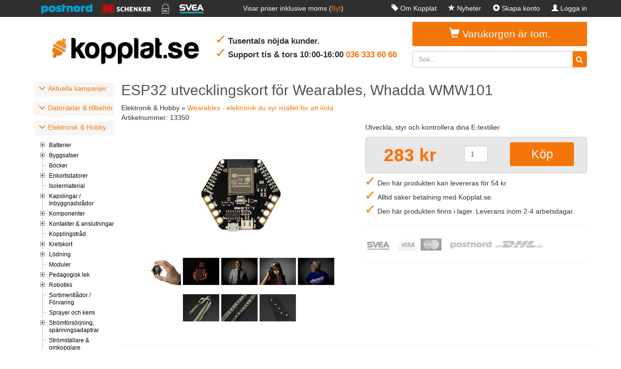

--- FILE ---
content_type: text/html; charset=utf-8
request_url: https://www.kopplat.se/Produkt/13350/ESP32_utvecklingskort_for_Wearables_Whadda_WMW101
body_size: 23065
content:


<!DOCTYPE html>
<html lang="sv-se">
<head>
    <title>ESP32 utvecklingskort f&#xF6;r Wearables, Whadda WMW101</title>

    <link href="//maxcdn.bootstrapcdn.com/bootstrap/3.3.5/css/bootstrap.min.css" rel="stylesheet" />
    <link href="/Style/Style.css" rel="Stylesheet" />
    <script src="//code.jquery.com/jquery-1.11.3.min.js" type="text/javascript"></script>

    
    <link rel="canonical" href="/Produkt/13350/ESP32-utvecklingskort-for-Wearables-Whadda-WMW101" />
    <script>
        function onCategoryLoad() { selectNode('2839'); }
    </script>
    <script type="application/ld+json">
        {
            "@context": "https://schema.org",
            "@type": "Product",
            "mpn": "WMW101",
"brand": {
                "@type": "Brand",
              	"name": "Whadda"
            },            "gtin": "5410329729424",
            "sku": "13350",
            "name": "ESP32 utvecklingskort för Wearables, Whadda WMW101",
            "description": "Utveckla, styr och kontrollera dina E-textilier",
            "image": "https://kopplat.blob.core.windows.net/images/WMW101-1.jpg",
            "url": "/Produkt/13350/ESP32-utvecklingskort-for-Wearables-Whadda-WMW101",
            "offers": {
                "@type": "Offer",
                "priceCurrency": "SEK",
                "price": "283",
                "availability": "InStock",
                "shippingDetails": {
                    "@type": "OfferShippingDetails",
                    "shippingRate": {
                        "@type": "MonetaryAmount",
                        "value": "54",
                        "currency": "SEK"
                    }
                }
            }
        }
    </script>

    <meta name="viewport" content="width=device-width, initial-scale=1.0" />
        <meta name="description" content="Med utvecklingskortet WMW101 fr&#xE5;n Whadda tar du full kontroll &#xF6;ver dina Wearables. &#x2705; K&#xF6;p det fr&#xE5;n Kopplat.se! &#x2705; Bra pris, snabb leverans = n&#xF6;jda kunder!" />
<script type="text/javascript">!function(T,l,y){var S=T.location,k="script",D="instrumentationKey",C="ingestionendpoint",I="disableExceptionTracking",E="ai.device.",b="toLowerCase",w="crossOrigin",N="POST",e="appInsightsSDK",t=y.name||"appInsights";(y.name||T[e])&&(T[e]=t);var n=T[t]||function(d){var g=!1,f=!1,m={initialize:!0,queue:[],sv:"5",version:2,config:d};function v(e,t){var n={},a="Browser";return n[E+"id"]=a[b](),n[E+"type"]=a,n["ai.operation.name"]=S&&S.pathname||"_unknown_",n["ai.internal.sdkVersion"]="javascript:snippet_"+(m.sv||m.version),{time:function(){var e=new Date;function t(e){var t=""+e;return 1===t.length&&(t="0"+t),t}return e.getUTCFullYear()+"-"+t(1+e.getUTCMonth())+"-"+t(e.getUTCDate())+"T"+t(e.getUTCHours())+":"+t(e.getUTCMinutes())+":"+t(e.getUTCSeconds())+"."+((e.getUTCMilliseconds()/1e3).toFixed(3)+"").slice(2,5)+"Z"}(),iKey:e,name:"Microsoft.ApplicationInsights."+e.replace(/-/g,"")+"."+t,sampleRate:100,tags:n,data:{baseData:{ver:2}}}}var h=d.url||y.src;if(h){function a(e){var t,n,a,i,r,o,s,c,u,p,l;g=!0,m.queue=[],f||(f=!0,t=h,s=function(){var e={},t=d.connectionString;if(t)for(var n=t.split(";"),a=0;a<n.length;a++){var i=n[a].split("=");2===i.length&&(e[i[0][b]()]=i[1])}if(!e[C]){var r=e.endpointsuffix,o=r?e.location:null;e[C]="https://"+(o?o+".":"")+"dc."+(r||"services.visualstudio.com")}return e}(),c=s[D]||d[D]||"",u=s[C],p=u?u+"/v2/track":d.endpointUrl,(l=[]).push((n="SDK LOAD Failure: Failed to load Application Insights SDK script (See stack for details)",a=t,i=p,(o=(r=v(c,"Exception")).data).baseType="ExceptionData",o.baseData.exceptions=[{typeName:"SDKLoadFailed",message:n.replace(/\./g,"-"),hasFullStack:!1,stack:n+"\nSnippet failed to load ["+a+"] -- Telemetry is disabled\nHelp Link: https://go.microsoft.com/fwlink/?linkid=2128109\nHost: "+(S&&S.pathname||"_unknown_")+"\nEndpoint: "+i,parsedStack:[]}],r)),l.push(function(e,t,n,a){var i=v(c,"Message"),r=i.data;r.baseType="MessageData";var o=r.baseData;return o.message='AI (Internal): 99 message:"'+("SDK LOAD Failure: Failed to load Application Insights SDK script (See stack for details) ("+n+")").replace(/\"/g,"")+'"',o.properties={endpoint:a},i}(0,0,t,p)),function(e,t){if(JSON){var n=T.fetch;if(n&&!y.useXhr)n(t,{method:N,body:JSON.stringify(e),mode:"cors"});else if(XMLHttpRequest){var a=new XMLHttpRequest;a.open(N,t),a.setRequestHeader("Content-type","application/json"),a.send(JSON.stringify(e))}}}(l,p))}function i(e,t){f||setTimeout(function(){!t&&m.core||a()},500)}var e=function(){var n=l.createElement(k);n.src=h;var e=y[w];return!e&&""!==e||"undefined"==n[w]||(n[w]=e),n.onload=i,n.onerror=a,n.onreadystatechange=function(e,t){"loaded"!==n.readyState&&"complete"!==n.readyState||i(0,t)},n}();y.ld<0?l.getElementsByTagName("head")[0].appendChild(e):setTimeout(function(){l.getElementsByTagName(k)[0].parentNode.appendChild(e)},y.ld||0)}try{m.cookie=l.cookie}catch(p){}function t(e){for(;e.length;)!function(t){m[t]=function(){var e=arguments;g||m.queue.push(function(){m[t].apply(m,e)})}}(e.pop())}var n="track",r="TrackPage",o="TrackEvent";t([n+"Event",n+"PageView",n+"Exception",n+"Trace",n+"DependencyData",n+"Metric",n+"PageViewPerformance","start"+r,"stop"+r,"start"+o,"stop"+o,"addTelemetryInitializer","setAuthenticatedUserContext","clearAuthenticatedUserContext","flush"]),m.SeverityLevel={Verbose:0,Information:1,Warning:2,Error:3,Critical:4};var s=(d.extensionConfig||{}).ApplicationInsightsAnalytics||{};if(!0!==d[I]&&!0!==s[I]){var c="onerror";t(["_"+c]);var u=T[c];T[c]=function(e,t,n,a,i){var r=u&&u(e,t,n,a,i);return!0!==r&&m["_"+c]({message:e,url:t,lineNumber:n,columnNumber:a,error:i}),r},d.autoExceptionInstrumented=!0}return m}(y.cfg);function a(){y.onInit&&y.onInit(n)}(T[t]=n).queue&&0===n.queue.length?(n.queue.push(a),n.trackPageView({})):a()}(window,document,{
src: "https://js.monitor.azure.com/scripts/b/ai.2.min.js", // The SDK URL Source
crossOrigin: "anonymous", 
cfg: { // Application Insights Configuration
    connectionString: 'InstrumentationKey=44318b5d-a8bc-4ce6-ba2a-905d7ed43078;IngestionEndpoint=https://northeurope-2.in.applicationinsights.azure.com/;LiveEndpoint=https://northeurope.livediagnostics.monitor.azure.com/;ApplicationId=9e3aa12e-2a7c-4b14-93de-4f6b40c549e1'
}});</script></head>
<body>
    <header class="container-fluid">
        <div class="container">
            <div class="row">
                <div class="col-md-8 col-lg-7 hidden-sm hidden-xs">
                    <div class="col-lg-7 hidden-md icons">
                        <img src="/Images/Icons/icons_postnord.svg" alt="Vi skickar med Postnord" />
                        <img src="/Images/Icons/icons_schenker.svg" alt="Vi skickar med Schenker" />
                        <img src="/Images/Icons/icons_ssl.svg" alt="Säker handel med krypterad överföring" />
                        <img src="/Images/Icons/icons_svea.svg" alt="Betala med Svea" />
                    </div>
                    <form method="post" class="col-lg-5 col-md-12" action="/SwitchVatMode" id="vatStatusArea">
                        Visar priser inklusive moms (<a onclick="this.parentNode.submit()" href="#">Byt</a>)
                    </form>
                </div>
                <div class="col-md-4 col-lg-5 col-sm-12" id="headerLinks">
                    <a href="/Om"><span class="glyphicon glyphicon-tag"></span>Om Kopplat</a>
                    <a href="/Latest"><span class="glyphicon glyphicon-star"></span>Nyheter</a>
                    
    <a href="/User/Register"><span class="glyphicon glyphicon-plus-sign"></span>Skapa konto</a>
    <a href="/User/Login" rel="nofollow"><span class="glyphicon glyphicon-user"></span>Logga in</a>

                </div>
            </div>
        </div>
    </header>

    <div class="container">
        <div class="row head">
            <div class="col-sm-6 col-md-4">
                <a href="/" id="logo">
                    <img src="/Images/Layout/Logo.png" alt="Kopplat.se" />
                </a>
            </div>
            <div class="col-md-4 hidden-sm hidden-xs">
                <div class="row" id="safe">
                    <ul class="checkList">
                        <li>Tusentals nöjda kunder.</li>
                        <li>Support tis &amp; tors 10:00-16:00 <a href="tel:0363336066">036 333 60 66</a></li>
                    </ul>
                </div>
                <div class="row">
                    <div class="col-md-12">

                    </div>
                </div>
            </div>
            <div class="col-sm-4 col-md-4 col-sm-push-2 col-md-push-0 col-xs-12">
                    <div class="col-xs-12" id="basket" runat="server">
        <i class="glyphicon glyphicon-shopping-cart"></i>
            Varukorgen är tom.
    </div>


                <div class="col-xs-12 input-group">
                    <input type="text" class="form-control" placeholder="Sök..." id="txtSearchField" onkeypress="if(event.keyCode == 13) { search(); event.preventDefault(); }" />
                    <span class="input-group-btn">
                        <button class="btn btn-warning searchButton" onclick="search(); return false;">
                            <span class="glyphicon glyphicon-search form-control-feedback" style="right: -2px;"></span>&nbsp;
                        </button>
                    </span>
                </div>
            </div>
        </div>

        <div class="row" id="toggleMenu">
            <div class="col-sm-12"><span>☰KATEGORIER</span></div>
        </div>
        <div class="row">
            <div class="col-md-3 col-lg-2 categoryContainer">
                <nav id="categories">
                    <script>
        $(document).ready(function () {
            $.ajax({
                url: '/CategoryMenu',
                success: function success(data) {
                    $('#categories').html(data);
                },
                cache: true
            })
        });
    </script>
                </nav>
                <div id="reviewBox">
                    <h4>Se vad andra tycker</h4>
                    <blockquote id="reviewQuote">
                        Enkelt och smidigt köp med snabb leverans via brev.
                    </blockquote>
                    <a href="https://www.prisjakt.nu/butiksinfo.php?f=16838" target="_blank" rel="nofollow noopener"><img src="/Images/Prisjakt-RGB.png" alt="Prisjakt.nu" /></a>
                </div>
            </div>
            <section id="content" class="col-md-9 col-lg-10">
                

<div class="row">
    <article>
        <h1>ESP32 utvecklingskort för Wearables, Whadda WMW101</h1>

Elektronik &amp; Hobby                &raquo;
                <a href="/Kategori/2012/Wearables---elektronik-du-syr-istallet-for-att-loda">Wearables - elektronik du syr ist&#xE4;llet f&#xF6;r att l&#xF6;da</a>

        <div>Artikelnummer: <span>13350</span></div>
        <div>
            <div class="product-image col-sm-6">
                    <a class="fancybox" rel="prodImage" href="https://kopplat.blob.core.windows.net/images/WMW101-1.jpg">
                        <img src="https://kopplat.blob.core.windows.net/images/WMW101-1_1.jpg" class="prodImg" alt="ESP32 utvecklingskort f&#xF6;r Wearables, Whadda WMW101" title="ESP32 utvecklingskort f&#xF6;r Wearables, Whadda WMW101" />
                    </a><br />
                        <a class="fancybox" rel="prodImage" href="https://kopplat.blob.core.windows.net/images/WMW101-2.jpg">
                            <img src="https://kopplat.blob.core.windows.net/images/WMW101-2_2.jpg" class="prodImg" alt="ESP32 utvecklingskort f&#xF6;r Wearables, Whadda WMW101" title="ESP32 utvecklingskort f&#xF6;r Wearables, Whadda WMW101" />
                        </a>
                        <a class="fancybox" rel="prodImage" href="https://kopplat.blob.core.windows.net/images/WMW101-3.jpg">
                            <img src="https://kopplat.blob.core.windows.net/images/WMW101-3_2.jpg" class="prodImg" alt="ESP32 utvecklingskort f&#xF6;r Wearables, Whadda WMW101" title="ESP32 utvecklingskort f&#xF6;r Wearables, Whadda WMW101" />
                        </a>
                        <a class="fancybox" rel="prodImage" href="https://kopplat.blob.core.windows.net/images/WMW101-4.jpg">
                            <img src="https://kopplat.blob.core.windows.net/images/WMW101-4_2.jpg" class="prodImg" alt="ESP32 utvecklingskort f&#xF6;r Wearables, Whadda WMW101" title="ESP32 utvecklingskort f&#xF6;r Wearables, Whadda WMW101" />
                        </a>
                        <a class="fancybox" rel="prodImage" href="https://kopplat.blob.core.windows.net/images/WMW101-5.jpg">
                            <img src="https://kopplat.blob.core.windows.net/images/WMW101-5_2.jpg" class="prodImg" alt="ESP32 utvecklingskort f&#xF6;r Wearables, Whadda WMW101" title="ESP32 utvecklingskort f&#xF6;r Wearables, Whadda WMW101" />
                        </a>
                        <a class="fancybox" rel="prodImage" href="https://kopplat.blob.core.windows.net/images/WMW101-6.jpg">
                            <img src="https://kopplat.blob.core.windows.net/images/WMW101-6_2.jpg" class="prodImg" alt="ESP32 utvecklingskort f&#xF6;r Wearables, Whadda WMW101" title="ESP32 utvecklingskort f&#xF6;r Wearables, Whadda WMW101" />
                        </a>
                        <a class="fancybox" rel="prodImage" href="https://kopplat.blob.core.windows.net/images/WMW101-7.jpg">
                            <img src="https://kopplat.blob.core.windows.net/images/WMW101-7_2.jpg" class="prodImg" alt="ESP32 utvecklingskort f&#xF6;r Wearables, Whadda WMW101" title="ESP32 utvecklingskort f&#xF6;r Wearables, Whadda WMW101" />
                        </a>
                        <a class="fancybox" rel="prodImage" href="https://kopplat.blob.core.windows.net/images/WMW101-8.jpg">
                            <img src="https://kopplat.blob.core.windows.net/images/WMW101-8_2.jpg" class="prodImg" alt="ESP32 utvecklingskort f&#xF6;r Wearables, Whadda WMW101" title="ESP32 utvecklingskort f&#xF6;r Wearables, Whadda WMW101" />
                        </a>
                        <a class="fancybox" rel="prodImage" href="https://kopplat.blob.core.windows.net/images/WMW101-9.jpg">
                            <img src="https://kopplat.blob.core.windows.net/images/WMW101-9_2.jpg" class="prodImg" alt="ESP32 utvecklingskort f&#xF6;r Wearables, Whadda WMW101" title="ESP32 utvecklingskort f&#xF6;r Wearables, Whadda WMW101" />
                        </a>
            </div>
            <div class="product-info col-sm-6">
                <p>Utveckla, styr och kontrollera dina E-textilier</p>
                    <div id="htmlPurchase">
                        <div class="row">

                            <div class="price col-xs-5">
                                283 kr
                            </div>
                            <form method="post" action="/Buy">
                                <input type="hidden" name="productId" value="13350" />
                                <div class="quantity col-xs-2" runat="server" id="htmlQuantity">
                                    <input type="text" name="amount" class="form-control" value="1" />
                                </div>
                                <div class="col-xs-5" id="buyButton-container">
                                    <input type="submit" class="btn buyButton" value="Köp" />
                                </div>
                            </form>
                        </div>
                    </div>
                    <ul id="checkList" class="checkList">
                        <li>
Den här produkten kan levereras för 54 kr                        </li>
                        <li>Alltid säker betalning med Kopplat.se.</li>
                            <li>Den h&#xE4;r produkten finns i lager. Leverans inom 2-4 arbetsdagar.</li>
                    </ul>

                <hr />
                <img src="/Images/partners.jpg" alt="Vi samarbetar med Svea ekonomi, Postnord och Schenker" />
                <hr />

                <div class="manufacturer-link">
                </div>
            </div>
            <div style="clear: both;"></div>
        </div>
        <hr />

        <div style="margin-top: 20px; border-left: 3px solid #CCCCCC; padding-left: 8pt;" class="col-xs-12">
            <h2>Med utvecklingskortet WMW101 fr&aring;n Whadda tar du full kontroll &ouml;ver dina Wearables</h2><ul style="list-style-type: square;"><li>Baserat p&aring; ESP32</li><li>Inbyggt WiFi och Bluetooth</li><li>H&aring;l f&ouml;r att sy med ledande tr&aring;d</li><li>Inbyggda sensorer</li><li>Kompatibel med Arduino</li><li>Kompatibel med Whaddas BrightDot</li></ul><h3>M&aring;ngsidigt</h3><p>WMW101 &auml;r troligen det mest m&aring;ngsidiga utvecklingskort du kan t&auml;nka dig f&ouml;r att utveckla och styra E-textilprojekt. Det &auml;r 100% kompatibelt med Arduino, det &auml;r l&auml;tt och enkelt att anv&auml;nda p&aring; till exempel kl&auml;der tack vare sin minimala storlek med ett ultratunnt kretskort. Dom 8 h&aring;len som &auml;r avsedda att b&aring;de f&auml;sta kortet och att ansluta extrena lysdioder ( BrightDots ) har rundade kanter, och 4 av dom &auml;r dessutom avsedda f&ouml;r kapacitiv ber&ouml;ringsavk&auml;nning.</p><p>Det lilla kortet - 56 x 50 x 7.5 mm - har flera inbyggda funktioner f&ouml;r m&aring;ngsidighet som en halleffektsensor, en temperatursensor och en l&aring;genrgikr&auml;vande analog f&ouml;rst&auml;rkare. Men den kanske smartaste inbyggda funktionen &auml;r m&ouml;jligheten till tr&aring;dl&ouml;s kommunikation eftersom kortet har inbyggd funktionalitet f&ouml;r s&aring;v&auml;l WiFi som Bluetooth. M&ouml;jligheterna &auml;r n&auml;rmast o&auml;ndliga, din fantasi &auml;r den parameter som s&auml;tter gr&auml;nserna. Koppla ihop kortet med BrightDots och f&aring; dom att reagera p&aring; text, p&aring; sociala meddelanden, p&aring; magneter, ljud, temperatur eller n&aring;got annat!</p><p>Du ansluter enkelt kortet till ett batteri tack vare den inbyggda JST-kontakten, och du beh&ouml;ver inte oroa dig f&ouml;r h&ouml;g str&ouml;mf&ouml;rbrukning. Kortet har ett superstr&ouml;msn&aring;lt l&auml;ge som h&aring;ller nere f&ouml;rbrukningen p&aring; ett minimum n&auml;r du inte anv&auml;nder det. Kortet &auml;r supersnabbt, det &auml;r till exempel 10 g&aring;nger snabbare &auml;n en Arduino Uno tack vare klockfrekvensen p&aring; hela 240 MHz.</p><p>Manualen till utvecklingskortet WMW101 hittar du online h&auml;r: <a href="https://manuals.velleman.eu/category.php?id=372" target="_blank">Manual</a></p><p>Ta en titt p&aring; alla BrightDots och sl&auml;pp loss fantasin. Vill du ha lite starthj&auml;lp s&aring; kan du titta p&aring; tv&aring; handledningar (p&aring; engelska) som kan ge dig inspiration:<br /><a href="https://manuals.velleman.eu/article.php?id=1146" target="_blank">Slips med BrightDots</a><br /><a href="https://manuals.velleman.eu/article.php?id=1145" target="_blank">M&ouml;ssa med BrightDots</a></p><h4>Specifikationer:</h4><ul><li>Chipset: ESPRESSIF ESP-WROOM-32</li><li>Tillg&auml;ngliga In/Out: 17</li><li>Processorer:<ul><li>CPU: Xtensa 32-bit LX6 240 Mhz</li><li>Co-processor: Ultra low power (ULP) processor</li></ul></li><li>Minne:<ul><li>SRAM: 520 KB</li><li>ROM: 448 KB</li></ul></li><li>Tr&aring;dl&ouml;s anslutning:<ul><li>WiFi: 802.11 b/g/n</li><li>Bluetooth: Ver 4.2 BR/EDR och BLE</li></ul></li><li>Str&ouml;mf&ouml;rbrukning:<ul><li>Max: 300 mA</li><li>Superstr&ouml;msn&aring;lt vilol&auml;ge: 10&nbsp;&micro;A</li></ul></li><li>Batterisp&auml;nning: Max 6 Volt</li><li>Storlek: 56 x 50 x 7.5 mm</li></ul><p>&nbsp;</p><p><iframe title="YouTube video player" src="https://www.youtube.com/embed/5Uxi83BrBSo" width="560" height="315" frameborder="0" allowfullscreen="allowfullscreen"></iframe></p><p>&nbsp;</p><p><iframe title="YouTube video player" src="https://www.youtube.com/embed/Wgh0xdzvouY" width="560" height="315" frameborder="0" allowfullscreen="allowfullscreen"></iframe></p>

        </div>

    </article>
</div>
            </section>
            <div style="clear: both"></div>
        </div>
    </div>
    <footer class="container-fluid">
        <div class="container">
            <div class="row">
                <div class="col-sm-4">
                    <h4>KONTAKTINFO</h4>
                    <a href="tel:0363336066">Tel: 036 - 333 60 66</a><br />
                    Telefonen är öppen 10-16 tisdagar &amp; torsdagar
                </div>
                <div class="col-sm-4 middle">
                    <h4>KUNDTJÄNST</h4>
                    <a href="/Kontakt">Kontakta</a>
                    <a href="/Villkor">Villkor & returpolicy</a>
                </div>
                <div class="col-sm-4">
                    <h4>FÖLJ KOPPLAT.SE</h4>
                    <a href="https://www.facebook.com/kopplat.se" target="_blank" rel="nofollow noopener">
                        <img src="/Images/Layout/facebook-icon.png" alt="Facebook" style="float: left; margin-right: 4px; border-width: 0;" />
                        Gilla oss på Facebook och få alla dom senaste nyheterna och erbjudandena först!
                    </a>
                </div>
            </div>
            <br />
        </div>
    </footer>


    <script src="//maxcdn.bootstrapcdn.com/bootstrap/3.3.5/js/bootstrap.min.js"></script>
    <script src="//ajax.googleapis.com/ajax/libs/jqueryui/1.11.3/jquery-ui.min.js"></script>
    <script src="/Scripts/jquery.treeview.js" type="text/javascript"></script>
    <script type="text/javascript" src="/Fancybox/jquery.fancybox.pack.js"></script>
    <script type="text/javascript" src="/Fancybox/helpers/jquery.fancybox-buttons.js"></script>
    <script type="text/javascript" src="/Fancybox/helpers/jquery.fancybox-media.js"></script>
    <script type="text/javascript" src="/Fancybox/helpers/jquery.fancybox-thumbs.js"></script>
    <script type="text/javascript" src="/Scripts/jquery.cookie.js"></script>
    <script type="text/javascript" src="/Scripts/Common.min.js"></script>
    <script>
        (function (w, d, s, l, i) {
            w[l] = w[l] || []; w[l].push({
                'gtm.start':
                    new Date().getTime(), event: 'gtm.js'
            }); var f = d.getElementsByTagName(s)[0],
                j = d.createElement(s), dl = l != 'dataLayer' ? '&l=' + l : ''; j.async = true; j.src =
                    '//www.googletagmanager.com/gtm.js?id=' + i + dl; f.parentNode.insertBefore(j, f);
        })(window, document, 'script', 'dataLayer', 'GTM-5998BX');
    </script>
    
</body>
</html>


--- FILE ---
content_type: text/html; charset=utf-8
request_url: https://www.kopplat.se/CategoryMenu
body_size: 152431
content:


    <h3 class="mainCategory mainCategory1195 ui-accordion-header ui-state-default ui-corner-all ui-accordion-icons">
        <div>
            <span class="glyphicon glyphicon-menu-down"></span>Aktuella kampanjer
        </div>
    </h3>
    <div class="subCategory" style="display: none;">
        
<ul class="treeview">
        <li>
            <a href="/Kategori/1276/Demo---uppackat--retur" class="cLink cat1931  main">
                Demo / uppackat /retur
            </a>
        </li>
        <li>
            <a href="/Kategori/2238/Lagerrensning---Utgaende" class="cLink cat3086  main">
                Lagerrensning / Utgående
            </a>
        </li>
        <li>
            <a href="/Kategori/2241/Lightning" class="cLink cat3090  main">
                Lightning
            </a>
        </li>
</ul>


    </div>
    <h3 class="mainCategory mainCategory1111 ui-accordion-header ui-state-default ui-corner-all ui-accordion-icons">
        <div>
            <span class="glyphicon glyphicon-menu-down"></span>Datordelar & tillbehör
        </div>
    </h3>
    <div class="subCategory" style="display: none;">
        
<ul class="treeview">
        <li>
            <a href="/Kategori/703/Bluetooth" class="cLink cat2639  main">
                Bluetooth
            </a>

<ul class="treeview">
        <li>
            <a href="/Kategori/2205/Ljudadaptrar" class="cLink cat3046  main">
                Ljudadaptrar
            </a>
        </li>
        <li>
            <a href="/Kategori/707/USB-adaptrar" class="cLink cat1227  main">
                USB-adaptrar
            </a>
        </li>
</ul>

        </li>
        <li>
            <a href="/Kategori/2246/Bygg-sjalv" class="cLink cat3103  main">
                Bygg själv
            </a>
        </li>
        <li>
            <a href="/Kategori/399/Dockningsstationer" class="cLink cat2788 ">
                Dockningsstationer
            </a>
        </li>
        <li>
            <a href="/Kategori/260/Ergonomiprodukter" class="cLink cat2308  main">
                Ergonomiprodukter
            </a>

<ul class="treeview">
        <li>
            <a href="/Kategori/1840/Fotstod" class="cLink cat2623  main">
                Fotstöd
            </a>
        </li>
        <li>
            <a href="/Kategori/1838/Handledsstod" class="cLink cat2621  main">
                Handledsstöd
            </a>
        </li>
        <li>
            <a href="/Kategori/671/Kabelhantering" class="cLink cat2675 ">
                Kabelhantering
            </a>
        </li>
        <li>
            <a href="/Kategori/1839/LapTop-stod" class="cLink cat2622  main">
                LapTop-stöd
            </a>
        </li>
        <li>
            <a href="/Kategori/1836/Monitorarmar" class="cLink cat2619  main">
                Monitorarmar
            </a>
        </li>
        <li>
            <a href="/Kategori/1837/Musmattor" class="cLink cat2620  main">
                Musmattor
            </a>
        </li>
        <li>
            <a href="/Kategori/1820/Moss-ergonomiska" class="cLink cat2618  main">
                Möss, ergonomiska
            </a>
        </li>
        <li>
            <a href="/Kategori/1842/Sitta-sta-produkter" class="cLink cat2625  main">
                Sitta/stå-produkter
            </a>
        </li>
        <li>
            <a href="/Kategori/1835/Tangentbord-ergonomiska" class="cLink cat2616  main">
                Tangentbord, ergonomiska
            </a>
        </li>
        <li>
            <a href="/Kategori/1841/Ovriga-ergonomiprodukter" class="cLink cat2624  main">
                Övriga ergonomiprodukter
            </a>
        </li>
</ul>

        </li>
        <li>
            <a href="/Kategori/1805/eSATA-kablar" class="cLink cat2605  main">
                eSATA-kablar
            </a>
        </li>
        <li>
            <a href="/Kategori/1167/Flaktar-o-annan-kylning" class="cLink cat1798  main">
                Fläktar & annan kylning
            </a>

<ul class="treeview">
        <li>
            <a href="/Kategori/1520/Chassiflaktar" class="cLink cat2257  main">
                Chassifläktar
            </a>
        </li>
        <li>
            <a href="/Kategori/1522/CPU-flaktar---kylare" class="cLink cat2259  main">
                CPU-fläktar / kylare
            </a>
        </li>
        <li>
            <a href="/Kategori/100/Kylpasta" class="cLink cat1799  main">
                Kylpasta
            </a>
        </li>
        <li>
            <a href="/Kategori/1521/LapTop-kylning" class="cLink cat2258  main">
                LapTop-kylning
            </a>
        </li>
</ul>

        </li>
        <li>
            <a href="/Kategori/1477/Gaming---Esport" class="cLink cat2194  main">
                Gaming - Esport
            </a>

<ul class="treeview">
        <li>
            <a href="/Kategori/1478/Gaming-headset" class="cLink cat2195  main">
                Gaming headset
            </a>
        </li>
        <li>
            <a href="/Kategori/1479/Gaming-hogtalare" class="cLink cat2196  main">
                Gaming högtalare
            </a>
        </li>
        <li>
            <a href="/Kategori/1942/Gaming-lagring-o-backup" class="cLink cat2744  main">
                Gaming lagring & backup
            </a>
        </li>
        <li>
            <a href="/Kategori/1821/Gaming-mikrofoner-och-tillbehor" class="cLink cat2595  main">
                Gaming mikrofoner och tillbehör
            </a>
        </li>
        <li>
            <a href="/Kategori/1482/Gaming-mobler" class="cLink cat2199  main">
                Gaming möbler
            </a>
        </li>
        <li>
            <a href="/Kategori/1480/Gaming-moss-musmattor" class="cLink cat2197  main">
                Gaming möss/musmattor
            </a>
        </li>
        <li>
            <a href="/Kategori/1481/Gaming-tangentbord" class="cLink cat2198  main">
                Gaming tangentbord
            </a>
        </li>
        <li>
            <a href="/Kategori/1483/Gaming-ovrigt" class="cLink cat2200  main">
                Gaming övrigt
            </a>
        </li>
</ul>

        </li>
        <li>
            <a href="/Kategori/54/Hogtalare" class="cLink cat3099  main">
                Högtalare
            </a>

<ul class="treeview">
        <li>
            <a href="/Kategori/55/20" class="cLink cat565  main">
                2.0
            </a>
        </li>
        <li>
            <a href="/Kategori/706/Hogtalare-handsfree" class="cLink cat1930  main">
                Högtalare/handsfree
            </a>
        </li>
        <li>
            <a href="/Kategori/281/Tradlosa-hogtalare" class="cLink cat742  main">
                Trådlösa högtalare
            </a>
        </li>
</ul>

        </li>
        <li>
            <a href="/Kategori/1112/Interna-kablar" class="cLink cat1732  main">
                Interna kablar
            </a>

<ul class="treeview">
        <li>
            <a href="/Kategori/1299/SATA-kablar" class="cLink cat1975  main">
                SATA-kablar
            </a>
        </li>
        <li>
            <a href="/Kategori/1298/Stromkablar" class="cLink cat1974  main">
                Strömkablar
            </a>
        </li>
        <li>
            <a href="/Kategori/1300/USB-adaptrar-kablar" class="cLink cat1976  main">
                USB adaptrar/kablar
            </a>
        </li>
        <li>
            <a href="/Kategori/1301/Ovriga-interna-kablar" class="cLink cat1977  main">
                Övriga interna kablar
            </a>
        </li>
</ul>

        </li>
        <li>
            <a href="/Kategori/459/Kameror---Webkameror" class="cLink cat2087  main">
                Kameror / Webkameror
            </a>
        </li>
        <li>
            <a href="/Kategori/2160/Lagring-och-backup" class="cLink cat2995  main">
                Lagring och backup
            </a>

<ul class="treeview">
        <li>
            <a href="/Kategori/393/Optiska-media" class="cLink cat2996  main">
                Optiska media
            </a>

<ul class="treeview">
        <li>
            <a href="/Kategori/2165/Lasare-och-brannare" class="cLink cat3002  main">
                Läsare och brännare
            </a>
        </li>
</ul>

        </li>
        <li>
            <a href="/Kategori/307/USB-minnen" class="cLink cat3004  main">
                USB-minnen
            </a>

<ul class="treeview">
        <li>
            <a href="/Kategori/803/Upp-till-och-med-32-GB" class="cLink cat1367  main">
                Upp till och med 32 GB
            </a>
        </li>
        <li>
            <a href="/Kategori/1235/Storre-an-32-Gb" class="cLink cat1878  main">
                Större än 32 Gb
            </a>
        </li>
</ul>

        </li>
        <li>
            <a href="/Kategori/1/Harddiskar" class="cLink cat3005  main">
                Hårddiskar
            </a>

<ul class="treeview">
        <li>
            <a href="/Kategori/2168/Externa-mekaniska" class="cLink cat3007  main">
                Externa mekaniska
            </a>
        </li>
        <li>
            <a href="/Kategori/2169/Interna-SSD" class="cLink cat3008  main">
                Interna SSD
            </a>
        </li>
        <li>
            <a href="/Kategori/2170/Externa-SSD" class="cLink cat3009  main">
                Externa SSD
            </a>
        </li>
        <li>
            <a href="/Kategori/90/Tillbehor" class="cLink cat587  main">
                Tillbehör
            </a>
        </li>
        <li>
            <a href="/Kategori/311/Externa-kabinett" class="cLink cat3040  main">
                Externa kabinett
            </a>

<ul class="treeview">
        <li>
            <a href="/Kategori/1587/Expansionslador" class="cLink cat2352  main">
                Expansionslådor
            </a>
        </li>
        <li>
            <a href="/Kategori/402/USB" class="cLink cat846  main">
                USB
            </a>
        </li>
        <li>
            <a href="/Kategori/312/USB-o-eSATA" class="cLink cat768  main">
                USB & eSATA
            </a>
        </li>
</ul>

        </li>
</ul>

        </li>
        <li>
            <a href="/Kategori/2172/Minneskort" class="cLink cat3011  main">
                Minneskort
            </a>

<ul class="treeview">
        <li>
            <a href="/Kategori/2175/Tillbehor-lasare-och-skrivare" class="cLink cat3014  main">
                Tillbehör, läsare och skrivare
            </a>
        </li>
</ul>

        </li>
        <li>
            <a href="/Kategori/2176/Ovrigt" class="cLink cat3015  main">
                Övrigt
            </a>
        </li>
</ul>

        </li>
        <li>
            <a href="/Kategori/1367/Mikrofoner" class="cLink cat2066  main">
                Mikrofoner
            </a>
        </li>
        <li>
            <a href="/Kategori/32/Moss-o-Tangentbord" class="cLink cat1828  main">
                Möss & Tangentbord
            </a>

<ul class="treeview">
        <li>
            <a href="/Kategori/1973/Adaptrar" class="cLink cat2793  main">
                Adaptrar
            </a>
        </li>
        <li>
            <a href="/Kategori/33/Musmattor" class="cLink cat549  main">
                Musmattor
            </a>
        </li>
        <li>
            <a href="/Kategori/34/Moss" class="cLink cat550  main">
                Möss
            </a>

<ul class="treeview">
        <li>
            <a href="/Kategori/1480/Gaming-moss-musmattor" class="cLink cat2202 ">
                Gaming möss/musmattor
            </a>
        </li>
        <li>
            <a href="/Kategori/1820/Moss-ergonomiska" class="cLink cat2594 ">
                Möss, ergonomiska
            </a>
        </li>
        <li>
            <a href="/Kategori/36/Sladdbundna" class="cLink cat552  main">
                Sladdbundna
            </a>
        </li>
        <li>
            <a href="/Kategori/37/Tradlosa" class="cLink cat553  main">
                Trådlösa
            </a>
        </li>
</ul>

        </li>
        <li>
            <a href="/Kategori/1286/Presentatorer" class="cLink cat1946  main">
                Presentatörer
            </a>
        </li>
        <li>
            <a href="/Kategori/35/Tangentbord" class="cLink cat551  main">
                Tangentbord
            </a>

<ul class="treeview">
        <li>
            <a href="/Kategori/1481/Gaming-tangentbord" class="cLink cat2271 ">
                Gaming tangentbord
            </a>
        </li>
        <li>
            <a href="/Kategori/261/Numeriska" class="cLink cat728  main">
                Numeriska
            </a>
        </li>
        <li>
            <a href="/Kategori/38/Sladdbundna" class="cLink cat554  main">
                Sladdbundna
            </a>
        </li>
        <li>
            <a href="/Kategori/1835/Tangentbord-ergonomiska" class="cLink cat2617 ">
                Tangentbord, ergonomiska
            </a>
        </li>
        <li>
            <a href="/Kategori/2100/Tradlosa" class="cLink cat2929  main">
                Trådlösa
            </a>
        </li>
</ul>

        </li>
</ul>

        </li>
        <li>
            <a href="/Kategori/520/Rengoring" class="cLink cat2613 ">
                Rengöring
            </a>
        </li>
        <li>
            <a href="/Kategori/1831/Sekretessfilter" class="cLink cat2610 ">
                Sekretessfilter
            </a>
        </li>
        <li>
            <a href="/Kategori/193/Skarm--Projektor--TV-faste" class="cLink cat2643 ">
                Skärm- Projektor- TV-fäste
            </a>

<ul class="treeview">
        <li>
            <a href="/Kategori/216/Stativ" class="cLink cat687  main">
                Stativ
            </a>

<ul class="treeview">
        <li>
            <a href="/Kategori/217/Bord" class="cLink cat688  main">
                Bord
            </a>
        </li>
        <li>
            <a href="/Kategori/218/Tak" class="cLink cat689  main">
                Tak
            </a>
        </li>
</ul>

        </li>
        <li>
            <a href="/Kategori/1252/Vaggfasten" class="cLink cat1897  main">
                Väggfästen
            </a>
        </li>
        <li>
            <a href="/Kategori/213/Projektorfasten" class="cLink cat685  main">
                Projektorfästen
            </a>
        </li>
        <li>
            <a href="/Kategori/223/Tillbehor" class="cLink cat694  main">
                Tillbehör
            </a>
        </li>
        <li>
            <a href="/Kategori/373/Hogtalarstativ" class="cLink cat2700  main">
                Högtalarstativ
            </a>
        </li>
</ul>

        </li>
        <li>
            <a href="/Kategori/1141/Specialkablage" class="cLink cat1764  main">
                Specialkablage
            </a>

<ul class="treeview">
        <li>
            <a href="/Kategori/1142/Cisco-konsolkablar" class="cLink cat1768  main">
                Cisco konsolkablar
            </a>
        </li>
        <li>
            <a href="/Kategori/1805/eSATA-kablar" class="cLink cat2579 ">
                eSATA-kablar
            </a>
        </li>
</ul>

        </li>
        <li>
            <a href="/Kategori/1278/Sakerhet" class="cLink cat1936  main">
                Säkerhet
            </a>

<ul class="treeview">
        <li>
            <a href="/Kategori/2231/Smart-Charge" class="cLink cat3076 ">
                Smart Charge
            </a>
        </li>
        <li>
            <a href="/Kategori/2103/Stoldskydd" class="cLink cat2932  main">
                Stöldskydd
            </a>
        </li>
        <li>
            <a href="/Kategori/2104/Saker-laddning" class="cLink cat2933  main">
                Säker laddning
            </a>
        </li>
        <li>
            <a href="/Kategori/63/UPS---avbrottsfri-kraft" class="cLink cat1938  main">
                UPS - avbrottsfri kraft
            </a>
        </li>
        <li>
            <a href="/Kategori/71/Overspanningsskydd" class="cLink cat2272  main">
                Överspänningsskydd
            </a>
        </li>
</ul>

        </li>
</ul>


    </div>
    <h3 class="mainCategory mainCategory1341 ui-accordion-header ui-state-default ui-corner-all ui-accordion-icons">
        <div>
            <span class="glyphicon glyphicon-menu-down"></span>Elektronik & Hobby
        </div>
    </h3>
    <div class="subCategory" style="display: none;">
        
<ul class="treeview">
        <li>
            <a href="/Kategori/13/Batterier" class="cLink cat2078 ">
                Batterier
            </a>

<ul class="treeview">
        <li>
            <a href="/Kategori/85/Alkaliska" class="cLink cat583  main">
                Alkaliska
            </a>

<ul class="treeview">
        <li>
            <a href="/Kategori/912/9-V---6LF22" class="cLink cat1501  main">
                9 V / 6LF22
            </a>
        </li>
        <li>
            <a href="/Kategori/909/AA---LR6" class="cLink cat1498  main">
                AA / LR6
            </a>
        </li>
        <li>
            <a href="/Kategori/908/AAA---LR03" class="cLink cat1497  main">
                AAA / LR03
            </a>
        </li>
        <li>
            <a href="/Kategori/910/C---LR14" class="cLink cat1499  main">
                C / LR14
            </a>
        </li>
        <li>
            <a href="/Kategori/911/D---LR20" class="cLink cat1500  main">
                D / LR20
            </a>
        </li>
        <li>
            <a href="/Kategori/1941/LR27-A---12-Volt" class="cLink cat2743  main">
                LR27 A - 12 Volt
            </a>
        </li>
</ul>

        </li>
        <li>
            <a href="/Kategori/1417/Batterihallare" class="cLink cat2133  main">
                Batterihållare
            </a>
        </li>
        <li>
            <a href="/Kategori/14/Knappceller" class="cLink cat538  main">
                Knappceller
            </a>
        </li>
        <li>
            <a href="/Kategori/1339/Laddningsbara" class="cLink cat2022  main">
                Laddningsbara
            </a>

<ul class="treeview">
        <li>
            <a href="/Kategori/1934/9-Volt" class="cLink cat2735  main">
                9 Volt
            </a>
        </li>
        <li>
            <a href="/Kategori/1930/AA" class="cLink cat2731  main">
                AA
            </a>
        </li>
        <li>
            <a href="/Kategori/1931/AAA" class="cLink cat2732  main">
                AAA
            </a>
        </li>
        <li>
            <a href="/Kategori/1932/C" class="cLink cat2733  main">
                C
            </a>
        </li>
        <li>
            <a href="/Kategori/1933/D" class="cLink cat2734  main">
                D
            </a>
        </li>
        <li>
            <a href="/Kategori/1935/Laddare" class="cLink cat2736  main">
                Laddare
            </a>
        </li>
</ul>

        </li>
        <li>
            <a href="/Kategori/835/PowerBank" class="cLink cat1506 ">
                PowerBank
            </a>
        </li>
        <li>
            <a href="/Kategori/1948/Ovriga-batterier" class="cLink cat2754  main">
                Övriga batterier
            </a>
        </li>
</ul>

        </li>
        <li>
            <a href="/Kategori/1342/Byggsatser" class="cLink cat2024  main">
                Byggsatser
            </a>

<ul class="treeview">
        <li>
            <a href="/Kategori/1349/Experimentsatser---Utbildningskits" class="cLink cat2033 ">
                Experimentsatser / Utbildningskits
            </a>
        </li>
        <li>
            <a href="/Kategori/1376/Velleman-Kits" class="cLink cat2079  main">
                Velleman Kits
            </a>
        </li>
        <li>
            <a href="/Kategori/1907/Whadda-byggsatser" class="cLink cat2706  main">
                Whadda byggsatser
            </a>

<ul class="treeview">
        <li>
            <a href="/Kategori/1992/Djurriket" class="cLink cat2816  main">
                Djurriket
            </a>
        </li>
        <li>
            <a href="/Kategori/1349/Experimentsatser---Utbildningskits" class="cLink cat2817  main">
                Experimentsatser / Utbildningskits
            </a>
        </li>
        <li>
            <a href="/Kategori/1993/Interface---Tillagskort" class="cLink cat2818  main">
                Interface / Tillägskort
            </a>
        </li>
        <li>
            <a href="/Kategori/1995/Larm-o-Sakerhet" class="cLink cat2820  main">
                Larm & Säkerhet
            </a>
        </li>
        <li>
            <a href="/Kategori/1994/Ljud" class="cLink cat2819  main">
                Ljud
            </a>
        </li>
        <li>
            <a href="/Kategori/1996/Ljus" class="cLink cat2821  main">
                Ljus
            </a>
        </li>
        <li>
            <a href="/Kategori/1997/Mat-o-Kontrollera" class="cLink cat2822  main">
                Mät & Kontrollera
            </a>
        </li>
        <li>
            <a href="/Kategori/1998/Retro" class="cLink cat2823  main">
                Retro
            </a>
        </li>
        <li>
            <a href="/Kategori/2011/Robotiks---programmering" class="cLink cat2838  main">
                Robotiks / programmering
            </a>
        </li>
        <li>
            <a href="/Kategori/1999/Spel" class="cLink cat2824  main">
                Spel
            </a>
        </li>
        <li>
            <a href="/Kategori/2010/Spanningsaggregat-o-laddare" class="cLink cat2837  main">
                Spänningsaggregat & laddare
            </a>
        </li>
        <li>
            <a href="/Kategori/2000/Startkit" class="cLink cat2825  main">
                Startkit
            </a>
        </li>
        <li>
            <a href="/Kategori/2001/Sasong" class="cLink cat2826  main">
                Säsong
            </a>
        </li>
        <li>
            <a href="/Kategori/2002/Tidsstyrning" class="cLink cat2827  main">
                Tidsstyrning
            </a>
        </li>
        <li>
            <a href="/Kategori/2003/XL-programmerbara-kit" class="cLink cat2828  main">
                XL, programmerbara kit
            </a>
        </li>
</ul>

        </li>
        <li>
            <a href="/Kategori/2126/Ovriga-byggsatser" class="cLink cat2960  main">
                Övriga byggsatser
            </a>
        </li>
</ul>

        </li>
        <li>
            <a href="/Kategori/2243/Bocker" class="cLink cat3092  main">
                Böcker
            </a>
        </li>
        <li>
            <a href="/Kategori/1357/Enkortsdatorer" class="cLink cat2043  main">
                Enkortsdatorer
            </a>

<ul class="treeview">
        <li>
            <a href="/Kategori/1858/Arduino" class="cLink cat2647  main">
                Arduino
            </a>

<ul class="treeview">
        <li>
            <a href="/Kategori/1859/Arduino-tillbehor" class="cLink cat2648  main">
                Arduino tillbehör
            </a>
        </li>
</ul>

        </li>
        <li>
            <a href="/Kategori/1358/BBC-microbit" class="cLink cat2044  main">
                BBC micro:bit
            </a>

<ul class="treeview">
        <li>
            <a href="/Kategori/2258/Singelkort-och-startkit" class="cLink cat3119  main">
                Singelkort och startkit
            </a>
        </li>
        <li>
            <a href="/Kategori/1505/Tillbehor-till-microbit" class="cLink cat2226  main">
                Tillbehör, till micro:bit
            </a>
        </li>
</ul>

        </li>
        <li>
            <a href="/Kategori/1429/Raspberry-Pi" class="cLink cat2147  main">
                Raspberry Pi
            </a>

<ul class="treeview">
        <li>
            <a href="/Kategori/1430/Pi-Tillbehor" class="cLink cat2148  main">
                Pi Tillbehör
            </a>
        </li>
</ul>

        </li>
</ul>

        </li>
        <li>
            <a href="/Kategori/596/Isolermaterial" class="cLink cat2729  main">
                Isolermaterial
            </a>
        </li>
        <li>
            <a href="/Kategori/1408/Kapslingar---Inbyggnadslador" class="cLink cat2120  main">
                Kapslingar / Inbyggnadslådor
            </a>

<ul class="treeview">
        <li>
            <a href="/Kategori/1863/Plastlador" class="cLink cat2653  main">
                Plastlådor
            </a>
        </li>
        <li>
            <a href="/Kategori/1864/Metallador" class="cLink cat2654  main">
                Metallådor
            </a>
        </li>
        <li>
            <a href="/Kategori/1539/Infastning-o-montering" class="cLink cat2655  main">
                Infästning & montering
            </a>
        </li>
        <li>
            <a href="/Kategori/1895/Indikeringar-kontrollampor" class="cLink cat2695 ">
                Indikeringar, kontrollampor
            </a>
        </li>
        <li>
            <a href="/Kategori/1899/Flaktar-o-kylflansar" class="cLink cat2698  main">
                Fläktar & kylflänsar
            </a>

<ul class="treeview">
        <li>
            <a href="/Kategori/100/Kylpasta" class="cLink cat3087 ">
                Kylpasta
            </a>
        </li>
</ul>

        </li>
</ul>

        </li>
        <li>
            <a href="/Kategori/1344/Komponenter" class="cLink cat2026  main">
                Komponenter
            </a>

<ul class="treeview">
        <li>
            <a href="/Kategori/1390/Dioder-och-likriktare" class="cLink cat2098  main">
                Dioder och likriktare
            </a>

<ul class="treeview">
        <li>
            <a href="/Kategori/2120/Likriktarbryggor" class="cLink cat2954  main">
                Likriktarbryggor
            </a>
        </li>
        <li>
            <a href="/Kategori/2121/Likriktardioder" class="cLink cat2955  main">
                Likriktardioder
            </a>
        </li>
        <li>
            <a href="/Kategori/2123/Smasignaldioder" class="cLink cat2957  main">
                Småsignaldioder
            </a>
        </li>
        <li>
            <a href="/Kategori/2124/Schottkydioder" class="cLink cat2958  main">
                Schottkydioder
            </a>
        </li>
        <li>
            <a href="/Kategori/2122/Zenerdioder" class="cLink cat2956  main">
                Zenerdioder
            </a>
        </li>
</ul>

        </li>
        <li>
            <a href="/Kategori/1916/Hogtalare-summers" class="cLink cat2716  main">
                Högtalare, summers
            </a>
        </li>
        <li>
            <a href="/Kategori/1391/IC-kretsar" class="cLink cat2099  main">
                IC-kretsar
            </a>
        </li>
        <li>
            <a href="/Kategori/1895/Indikeringar-kontrollampor" class="cLink cat2694  main">
                Indikeringar, kontrollampor
            </a>
        </li>
        <li>
            <a href="/Kategori/1345/Komponentsatser" class="cLink cat2027  main">
                Komponentsatser
            </a>
        </li>
        <li>
            <a href="/Kategori/1397/Kondensatorer" class="cLink cat2106  main">
                Kondensatorer
            </a>

<ul class="treeview">
        <li>
            <a href="/Kategori/1398/Elektrolytkondensator-liggande-axiella" class="cLink cat2109  main">
                Elektrolytkondensator, liggande (axiella)
            </a>
        </li>
        <li>
            <a href="/Kategori/1350/Elektrolytkondensator-staende-radiella" class="cLink cat2107  main">
                Elektrolytkondensator, stående (radiella)
            </a>

<ul class="treeview">
        <li>
            <a href="/Kategori/1921/16-Volt" class="cLink cat2721  main">
                16 Volt
            </a>
        </li>
        <li>
            <a href="/Kategori/1922/25-Volt" class="cLink cat2722  main">
                25 Volt
            </a>
        </li>
        <li>
            <a href="/Kategori/2109/35-Volt" class="cLink cat2942  main">
                35 Volt
            </a>
        </li>
        <li>
            <a href="/Kategori/1924/50-Volt" class="cLink cat2724  main">
                50 Volt
            </a>
        </li>
        <li>
            <a href="/Kategori/1928/63-Volt" class="cLink cat2728  main">
                63 Volt
            </a>
        </li>
</ul>

        </li>
        <li>
            <a href="/Kategori/1352/Keramiska-kondensatorer" class="cLink cat2108  main">
                Keramiska kondensatorer
            </a>
        </li>
</ul>

        </li>
        <li>
            <a href="/Kategori/1377/Lysdioder-LED" class="cLink cat2081  main">
                Lysdioder, LED
            </a>

<ul class="treeview">
        <li>
            <a href="/Kategori/2226/3-mm" class="cLink cat3070  main">
                3 mm
            </a>
        </li>
        <li>
            <a href="/Kategori/2227/5-mm" class="cLink cat3071  main">
                5 mm
            </a>
        </li>
        <li>
            <a href="/Kategori/2228/10-mm" class="cLink cat3072  main">
                10 mm
            </a>
        </li>
        <li>
            <a href="/Kategori/2229/Ovriga-lysdioder" class="cLink cat3073  main">
                Övriga lysdioder
            </a>
        </li>
        <li>
            <a href="/Kategori/2230/Tillbehor" class="cLink cat3074  main">
                Tillbehör
            </a>
        </li>
</ul>

        </li>
        <li>
            <a href="/Kategori/1394/Motstand" class="cLink cat2102  main">
                Motstånd
            </a>

<ul class="treeview">
        <li>
            <a href="/Kategori/1351/Motstand--Watt-kolfilm" class="cLink cat2105  main">
                Motstånd, ¼ Watt, kolfilm
            </a>
        </li>
        <li>
            <a href="/Kategori/1905/Potentiometrar" class="cLink cat2704  main">
                Potentiometrar
            </a>

<ul class="treeview">
        <li>
            <a href="/Kategori/1913/Rattar-for-potentiometrar" class="cLink cat2713 ">
                Rattar för potentiometrar
            </a>
        </li>
</ul>

        </li>
        <li>
            <a href="/Kategori/1396/Trimpotentiometrar" class="cLink cat2104  main">
                Trimpotentiometrar
            </a>
        </li>
</ul>

        </li>
        <li>
            <a href="/Kategori/1913/Rattar-for-potentiometrar" class="cLink cat2712  main">
                Rattar för potentiometrar
            </a>
        </li>
        <li>
            <a href="/Kategori/1936/Solpaneler" class="cLink cat2737  main">
                Solpaneler
            </a>
        </li>
        <li>
            <a href="/Kategori/1399/Spanningsregulatorer" class="cLink cat2110  main">
                Spänningsregulatorer
            </a>
        </li>
        <li>
            <a href="/Kategori/1419/Transformatorer" class="cLink cat2136  main">
                Transformatorer
            </a>
        </li>
        <li>
            <a href="/Kategori/1400/Transistorer" class="cLink cat2111  main">
                Transistorer
            </a>

<ul class="treeview">
        <li>
            <a href="/Kategori/1403/Bipolara" class="cLink cat2114  main">
                Bipolära
            </a>
        </li>
        <li>
            <a href="/Kategori/1404/FET" class="cLink cat2115  main">
                FET
            </a>
        </li>
        <li>
            <a href="/Kategori/1405/Montering-kylpasta" class="cLink cat2116  main">
                Montering, kylpasta
            </a>
        </li>
</ul>

        </li>
</ul>

        </li>
        <li>
            <a href="/Kategori/1371/Kontakter-o-anslutningar" class="cLink cat2073  main">
                Kontakter & anslutningar
            </a>

<ul class="treeview">
        <li>
            <a href="/Kategori/2234/Banankontakter" class="cLink cat3081 ">
                Banankontakter
            </a>
        </li>
        <li>
            <a href="/Kategori/2248/DC-kontakter" class="cLink cat3106  main">
                DC-kontakter
            </a>
        </li>
        <li>
            <a href="/Kategori/1875/DIN-kontakter" class="cLink cat2940 ">
                DIN-kontakter
            </a>
        </li>
        <li>
            <a href="/Kategori/1374/Krokodilklammor" class="cLink cat2076  main">
                Krokodilklämmor
            </a>
        </li>
        <li>
            <a href="/Kategori/1372/Labbkontakter" class="cLink cat2074  main">
                Labbkontakter
            </a>
        </li>
        <li>
            <a href="/Kategori/1912/Ovrigt" class="cLink cat2711  main">
                Övrigt
            </a>
        </li>
</ul>

        </li>
        <li>
            <a href="/Kategori/1904/Kopplingstrad" class="cLink cat2703  main">
                Kopplingstråd
            </a>
        </li>
        <li>
            <a href="/Kategori/1346/Kretskort" class="cLink cat2028  main">
                Kretskort
            </a>

<ul class="treeview">
        <li>
            <a href="/Kategori/1347/Experimentkort" class="cLink cat2029  main">
                Experimentkort
            </a>
        </li>
        <li>
            <a href="/Kategori/1348/Kopplingsdack" class="cLink cat2030  main">
                Kopplingsdäck
            </a>
        </li>
        <li>
            <a href="/Kategori/1968/Ovrigt" class="cLink cat2783  main">
                Övrigt
            </a>
        </li>
</ul>

        </li>
        <li>
            <a href="/Kategori/890/Lodning" class="cLink cat2031  main">
                Lödning
            </a>

<ul class="treeview">
        <li>
            <a href="/Kategori/1808/Lodkolvar-o-stationer" class="cLink cat2582  main">
                Lödkolvar & stationer
            </a>
        </li>
        <li>
            <a href="/Kategori/1861/Tillbehor-till-lodkolvar-och-lodstationer" class="cLink cat2651  main">
                Tillbehör till lödkolvar och lödstationer
            </a>
        </li>
        <li>
            <a href="/Kategori/1811/Hallare-o-hjalpmedel" class="cLink cat2585  main">
                Hållare & hjälpmedel
            </a>
        </li>
        <li>
            <a href="/Kategori/1807/Lodtenn" class="cLink cat2581  main">
                Lödtenn
            </a>
        </li>
        <li>
            <a href="/Kategori/1809/Avlodning" class="cLink cat2583  main">
                Avlödning
            </a>
        </li>
        <li>
            <a href="/Kategori/1810/Spetsrengoring" class="cLink cat2584  main">
                Spetsrengöring
            </a>
        </li>
        <li>
            <a href="/Kategori/1812/Ovrigt-lodning" class="cLink cat2586  main">
                Övrigt lödning
            </a>
        </li>
</ul>

        </li>
        <li>
            <a href="/Kategori/1925/Moduler" class="cLink cat2725  main">
                Moduler
            </a>
        </li>
        <li>
            <a href="/Kategori/1540/Pedagogisk-lek" class="cLink cat2296  main">
                Pedagogisk lek
            </a>

<ul class="treeview">
        <li>
            <a href="/Kategori/2260/Action-Robots" class="cLink cat3121  main">
                Action Robots
            </a>
        </li>
        <li>
            <a href="/Kategori/2177/Experimentsatser" class="cLink cat3016  main">
                Experimentsatser
            </a>
        </li>
        <li>
            <a href="/Kategori/1868/Velleman-pedagogiska-kit" class="cLink cat2659  main">
                Velleman pedagogiska kit
            </a>
        </li>
</ul>

        </li>
        <li>
            <a href="/Kategori/1407/Robotiks" class="cLink cat2119  main">
                Robotiks
            </a>

<ul class="treeview">
        <li>
            <a href="/Kategori/1418/move-mini-for-microbit" class="cLink cat2134  main">
                :move mini för micro:bit
            </a>
        </li>
        <li>
            <a href="/Kategori/1506/Robotdelar" class="cLink cat2227  main">
                Robotdelar
            </a>
        </li>
        <li>
            <a href="/Kategori/1431/Ovriga-robotbyggsatser" class="cLink cat2149  main">
                Övriga robotbyggsatser
            </a>
        </li>
</ul>

        </li>
        <li>
            <a href="/Kategori/628/Sortimentlador---Forvaring" class="cLink cat2032 ">
                Sortimentlådor / Förvaring
            </a>
        </li>
        <li>
            <a href="/Kategori/1336/Sprayer-och-kemi" class="cLink cat2118 ">
                Sprayer och kemi
            </a>
        </li>
        <li>
            <a href="/Kategori/1323/Stromforsorjning-spanningsadaptrar" class="cLink cat2085  main">
                Strömförsörjning, spänningsadaptrar
            </a>

<ul class="treeview">
        <li>
            <a href="/Kategori/1881/5-Volt" class="cLink cat2680  main">
                5 Volt
            </a>
        </li>
        <li>
            <a href="/Kategori/1882/9-Volt" class="cLink cat2681  main">
                9 Volt
            </a>
        </li>
        <li>
            <a href="/Kategori/1883/12-Volt" class="cLink cat2682  main">
                12 Volt
            </a>
        </li>
        <li>
            <a href="/Kategori/1884/Stallbar-spanning" class="cLink cat2683  main">
                Ställbar spänning
            </a>
        </li>
        <li>
            <a href="/Kategori/1885/Tillbehor" class="cLink cat2684  main">
                Tillbehör
            </a>
        </li>
        <li>
            <a href="/Kategori/1900/Spanningsmoduler" class="cLink cat2699  main">
                Spänningsmoduler
            </a>
        </li>
        <li>
            <a href="/Kategori/1936/Solpaneler" class="cLink cat2738 ">
                Solpaneler
            </a>
        </li>
</ul>

        </li>
        <li>
            <a href="/Kategori/1373/Stromstallare-o-omkopplare" class="cLink cat2075  main">
                Strömställare & omkopplare
            </a>
        </li>
        <li>
            <a href="/Kategori/2020/Sakringar-och-sakringshallare" class="cLink cat2847  main">
                Säkringar och säkringshållare
            </a>
        </li>
        <li>
            <a href="/Kategori/2012/Wearables---elektronik-du-syr-istallet-for-att-loda" class="cLink cat2839  main">
                Wearables - elektronik du syr istället för att löda
            </a>
        </li>
</ul>


    </div>
    <h3 class="mainCategory mainCategory7 ui-accordion-header ui-state-default ui-corner-all ui-accordion-icons">
        <div>
            <span class="glyphicon glyphicon-menu-down"></span>Hem & Fritid
        </div>
    </h3>
    <div class="subCategory" style="display: none;">
        
<ul class="treeview">
        <li>
            <a href="/Kategori/13/Batterier" class="cLink cat537  main">
                Batterier
            </a>

<ul class="treeview">
        <li>
            <a href="/Kategori/14/Knappceller" class="cLink cat538  main">
                Knappceller
            </a>
        </li>
        <li>
            <a href="/Kategori/85/Alkaliska" class="cLink cat583  main">
                Alkaliska
            </a>

<ul class="treeview">
        <li>
            <a href="/Kategori/912/9-V---6LF22" class="cLink cat1501  main">
                9 V / 6LF22
            </a>
        </li>
        <li>
            <a href="/Kategori/909/AA---LR6" class="cLink cat1498  main">
                AA / LR6
            </a>
        </li>
        <li>
            <a href="/Kategori/908/AAA---LR03" class="cLink cat1497  main">
                AAA / LR03
            </a>
        </li>
        <li>
            <a href="/Kategori/910/C---LR14" class="cLink cat1499  main">
                C / LR14
            </a>
        </li>
        <li>
            <a href="/Kategori/911/D---LR20" class="cLink cat1500  main">
                D / LR20
            </a>
        </li>
        <li>
            <a href="/Kategori/1941/LR27-A---12-Volt" class="cLink cat2743  main">
                LR27 A - 12 Volt
            </a>
        </li>
</ul>

        </li>
        <li>
            <a href="/Kategori/835/PowerBank" class="cLink cat1506 ">
                PowerBank
            </a>
        </li>
        <li>
            <a href="/Kategori/1339/Laddningsbara" class="cLink cat2022  main">
                Laddningsbara
            </a>

<ul class="treeview">
        <li>
            <a href="/Kategori/1934/9-Volt" class="cLink cat2735  main">
                9 Volt
            </a>
        </li>
        <li>
            <a href="/Kategori/1930/AA" class="cLink cat2731  main">
                AA
            </a>
        </li>
        <li>
            <a href="/Kategori/1931/AAA" class="cLink cat2732  main">
                AAA
            </a>
        </li>
        <li>
            <a href="/Kategori/1932/C" class="cLink cat2733  main">
                C
            </a>
        </li>
        <li>
            <a href="/Kategori/1933/D" class="cLink cat2734  main">
                D
            </a>
        </li>
        <li>
            <a href="/Kategori/1935/Laddare" class="cLink cat2736  main">
                Laddare
            </a>
        </li>
</ul>

        </li>
        <li>
            <a href="/Kategori/1417/Batterihallare" class="cLink cat2133  main">
                Batterihållare
            </a>
        </li>
        <li>
            <a href="/Kategori/1948/Ovriga-batterier" class="cLink cat2754  main">
                Övriga batterier
            </a>
        </li>
</ul>

        </li>
        <li>
            <a href="/Kategori/1065/Belysning" class="cLink cat2294  main">
                Belysning
            </a>

<ul class="treeview">
        <li>
            <a href="/Kategori/679/Arbetslampor" class="cLink cat1671  main">
                Arbetslampor
            </a>
        </li>
        <li>
            <a href="/Kategori/2242/Ficklampor" class="cLink cat3091  main">
                Ficklampor
            </a>
        </li>
        <li>
            <a href="/Kategori/269/Ovriga-lampor" class="cLink cat1680  main">
                Övriga lampor
            </a>
        </li>
</ul>

        </li>
        <li>
            <a href="/Kategori/24/Brandskydd-o-Sakerhet" class="cLink cat545  main">
                Brandskydd & Säkerhet
            </a>

<ul class="treeview">
        <li>
            <a href="/Kategori/547/Brandslackare---slackmedel" class="cLink cat983  main">
                Brandsläckare / släckmedel
            </a>
        </li>
        <li>
            <a href="/Kategori/546/Brandvarnare" class="cLink cat982  main">
                Brandvarnare
            </a>
        </li>
</ul>

        </li>
        <li>
            <a href="/Kategori/718/Elmatare" class="cLink cat3093  main">
                Elmätare
            </a>
        </li>
        <li>
            <a href="/Kategori/1500/Flaktar" class="cLink cat2219  main">
                Fläktar
            </a>
        </li>
        <li>
            <a href="/Kategori/612/Forlangningskablar-o-grendosor" class="cLink cat3094  main">
                Förlängningskablar & grendosor
            </a>

<ul class="treeview">
        <li>
            <a href="/Kategori/1616/Grendosor-inomhus" class="cLink cat2382  main">
                Grendosor inomhus
            </a>

<ul class="treeview">
        <li>
            <a href="/Kategori/1618/Grendosor-med-anslutningssladd" class="cLink cat2384  main">
                Grendosor med anslutningssladd
            </a>
        </li>
        <li>
            <a href="/Kategori/1619/Grendosor-m-USB-uttag" class="cLink cat2385  main">
                Grendosor m USB-uttag
            </a>
        </li>
        <li>
            <a href="/Kategori/1620/Grendosor-m-overspanningsskydd" class="cLink cat2386  main">
                Grendosor m överspänningsskydd
            </a>
        </li>
        <li>
            <a href="/Kategori/713/Grenproppar" class="cLink cat2387  main">
                Grenproppar
            </a>
        </li>
</ul>

        </li>
        <li>
            <a href="/Kategori/1617/Grendosor-utomhus" class="cLink cat2383  main">
                Grendosor utomhus
            </a>
        </li>
        <li>
            <a href="/Kategori/2106/Reseadaptrar" class="cLink cat2937  main">
                Reseadaptrar
            </a>
        </li>
        <li>
            <a href="/Kategori/714/Skarvsladd" class="cLink cat2388  main">
                Skarvsladd
            </a>
        </li>
</ul>

        </li>
        <li>
            <a href="/Kategori/27/Gadgets" class="cLink cat548  main">
                Gadgets
            </a>
        </li>
        <li>
            <a href="/Kategori/54/Hogtalare" class="cLink cat3112 ">
                Högtalare
            </a>

<ul class="treeview">
        <li>
            <a href="/Kategori/55/20" class="cLink cat565  main">
                2.0
            </a>
        </li>
        <li>
            <a href="/Kategori/281/Tradlosa-hogtalare" class="cLink cat742  main">
                Trådlösa högtalare
            </a>
        </li>
        <li>
            <a href="/Kategori/706/Hogtalare-handsfree" class="cLink cat1930  main">
                Högtalare/handsfree
            </a>
        </li>
</ul>

        </li>
        <li>
            <a href="/Kategori/459/Kameror---Webkameror" class="cLink cat3097 ">
                Kameror / Webkameror
            </a>
        </li>
        <li>
            <a href="/Kategori/360/Mediaspelare" class="cLink cat809  main">
                Mediaspelare
            </a>
        </li>
        <li>
            <a href="/Kategori/811/Ordning-o-Reda" class="cLink cat2323  main">
                Ordning & Reda
            </a>
        </li>
        <li>
            <a href="/Kategori/1540/Pedagogisk-lek" class="cLink cat2604 ">
                Pedagogisk lek
            </a>

<ul class="treeview">
        <li>
            <a href="/Kategori/1868/Velleman-pedagogiska-kit" class="cLink cat2659  main">
                Velleman pedagogiska kit
            </a>
        </li>
        <li>
            <a href="/Kategori/2177/Experimentsatser" class="cLink cat3016  main">
                Experimentsatser
            </a>
        </li>
        <li>
            <a href="/Kategori/2260/Action-Robots" class="cLink cat3121  main">
                Action Robots
            </a>
        </li>
</ul>

        </li>
        <li>
            <a href="/Kategori/2158/Radio" class="cLink cat2993  main">
                Radio
            </a>
        </li>
        <li>
            <a href="/Kategori/193/Skarm--Projektor--TV-faste" class="cLink cat3096  main">
                Skärm- Projektor- TV-fäste
            </a>

<ul class="treeview">
        <li>
            <a href="/Kategori/213/Projektorfasten" class="cLink cat685  main">
                Projektorfästen
            </a>
        </li>
        <li>
            <a href="/Kategori/216/Stativ" class="cLink cat687  main">
                Stativ
            </a>

<ul class="treeview">
        <li>
            <a href="/Kategori/217/Bord" class="cLink cat688  main">
                Bord
            </a>
        </li>
        <li>
            <a href="/Kategori/218/Tak" class="cLink cat689  main">
                Tak
            </a>
        </li>
</ul>

        </li>
        <li>
            <a href="/Kategori/223/Tillbehor" class="cLink cat694  main">
                Tillbehör
            </a>
        </li>
        <li>
            <a href="/Kategori/1252/Vaggfasten" class="cLink cat1897  main">
                Väggfästen
            </a>
        </li>
        <li>
            <a href="/Kategori/373/Hogtalarstativ" class="cLink cat2700  main">
                Högtalarstativ
            </a>
        </li>
</ul>

        </li>
        <li>
            <a href="/Kategori/1876/Smarta-Hem---Nedis-SmartLife" class="cLink cat3095  main">
                Smarta Hem - Nedis SmartLife
            </a>

<ul class="treeview">
        <li>
            <a href="/Kategori/1877/Belysning" class="cLink cat2673  main">
                Belysning
            </a>
        </li>
        <li>
            <a href="/Kategori/1879/Fjarrkontroller-och-vaggstrombrytare" class="cLink cat2677  main">
                Fjärrkontroller och väggströmbrytare
            </a>
        </li>
        <li>
            <a href="/Kategori/1887/Kameror-och-dorrklockor" class="cLink cat2686  main">
                Kameror och dörrklockor
            </a>
        </li>
        <li>
            <a href="/Kategori/1880/Sensorer-brandvarnare" class="cLink cat2678  main">
                Sensorer, brandvarnare
            </a>
        </li>
        <li>
            <a href="/Kategori/1878/Uttag-och-grendosor" class="cLink cat2674  main">
                Uttag och grendosor
            </a>
        </li>
        <li>
            <a href="/Kategori/1902/Zigbee" class="cLink cat2701  main">
                Zigbee
            </a>
        </li>
        <li>
            <a href="/Kategori/1888/Ovrigt" class="cLink cat2687  main">
                Övrigt
            </a>
        </li>
</ul>

        </li>
        <li>
            <a href="/Kategori/294/USB-laddare---stromadaptrar" class="cLink cat2676 ">
                USB-laddare / strömadaptrar
            </a>

<ul class="treeview">
        <li>
            <a href="/Kategori/2008/Billaddare" class="cLink cat2835 ">
                Billaddare
            </a>
        </li>
        <li>
            <a href="/Kategori/2009/Vaggladdare" class="cLink cat2836 ">
                Väggladdare
            </a>
        </li>
        <li>
            <a href="/Kategori/2244/Ovriga-mobilladdare" class="cLink cat3101 ">
                Övriga mobilladdare
            </a>
        </li>
</ul>

        </li>
</ul>


    </div>
    <h3 class="mainCategory mainCategory15 ui-accordion-header ui-state-default ui-corner-all ui-accordion-icons">
        <div>
            <span class="glyphicon glyphicon-menu-down"></span>Kablar & Adaptrar
        </div>
    </h3>
    <div class="subCategory" style="display: none;">
        
<ul class="treeview">
        <li>
            <a href="/Kategori/1954/USB-20" class="cLink cat2778 ">
                USB 2.0
            </a>

<ul class="treeview">
        <li>
            <a href="/Kategori/1955/Kablar" class="cLink cat2762  main">
                Kablar
            </a>
        </li>
        <li>
            <a href="/Kategori/1957/Aktiva-kablar---forlangningar" class="cLink cat2766  main">
                Aktiva kablar / förlängningar
            </a>
        </li>
        <li>
            <a href="/Kategori/1958/Adaptrar" class="cLink cat2767  main">
                Adaptrar
            </a>
        </li>
        <li>
            <a href="/Kategori/1959/Aktiva-adaptrar" class="cLink cat2768  main">
                Aktiva adaptrar
            </a>
        </li>
        <li>
            <a href="/Kategori/2231/Smart-Charge" class="cLink cat3075  main">
                Smart Charge
            </a>
        </li>
        <li>
            <a href="/Kategori/2104/Saker-laddning" class="cLink cat3082 ">
                Säker laddning
            </a>
        </li>
        <li>
            <a href="/Kategori/1149/USB-20-Stromkabel" class="cLink cat2779  main">
                USB 2.0 Strömkabel
            </a>
        </li>
</ul>

        </li>
        <li>
            <a href="/Kategori/1960/USB-32" class="cLink cat2776 ">
                USB 3.2
            </a>

<ul class="treeview">
        <li>
            <a href="/Kategori/1961/Kablar" class="cLink cat2770  main">
                Kablar
            </a>
        </li>
        <li>
            <a href="/Kategori/1962/Aktiva-kablar---forlangningar" class="cLink cat2771  main">
                Aktiva kablar / förlängningar
            </a>
        </li>
        <li>
            <a href="/Kategori/1963/Adaptrar" class="cLink cat2772  main">
                Adaptrar
            </a>
        </li>
</ul>

        </li>
        <li>
            <a href="/Kategori/1949/USB-4" class="cLink cat2777 ">
                USB 4
            </a>

<ul class="treeview">
        <li>
            <a href="/Kategori/2240/Kablar" class="cLink cat3089  main">
                Kablar
            </a>
        </li>
        <li>
            <a href="/Kategori/2239/Adaptrar" class="cLink cat3088  main">
                Adaptrar
            </a>
        </li>
</ul>

        </li>
        <li>
            <a href="/Kategori/1969/USB-C" class="cLink cat2784 ">
                USB-C
            </a>

<ul class="treeview">
        <li>
            <a href="/Kategori/1970/Kablar" class="cLink cat2786  main">
                Kablar
            </a>
        </li>
        <li>
            <a href="/Kategori/1971/Adaptrar---Adapterkablar" class="cLink cat2787  main">
                Adaptrar / Adapterkablar
            </a>

<ul class="treeview">
        <li>
            <a href="/Kategori/2203/USB-C-till-35-mm" class="cLink cat3044  main">
                USB-C till 3.5 mm
            </a>
        </li>
</ul>

        </li>
        <li>
            <a href="/Kategori/1972/Aktiva-adaptrar" class="cLink cat2790  main">
                Aktiva adaptrar
            </a>
        </li>
        <li>
            <a href="/Kategori/2200/Hubbar" class="cLink cat3039  main">
                Hubbar
            </a>
        </li>
</ul>

        </li>
        <li>
            <a href="/Kategori/1277/Thunderbolt" class="cLink cat1932  main">
                Thunderbolt
            </a>

<ul class="treeview">
        <li>
            <a href="/Kategori/1270/Thunderbolt-3" class="cLink cat1934  main">
                Thunderbolt 3
            </a>
        </li>
        <li>
            <a href="/Kategori/1965/Thunderbolt-4" class="cLink cat2780  main">
                Thunderbolt 4
            </a>
        </li>
</ul>

        </li>
        <li>
            <a href="/Kategori/1042/12-24-Volt" class="cLink cat1643  main">
                12/24 Volt
            </a>
        </li>
        <li>
            <a href="/Kategori/752/Apparatkablar" class="cLink cat1281  main">
                Apparatkablar
            </a>

<ul class="treeview">
        <li>
            <a href="/Kategori/2026/Med-honkontakt-C5-Treklover" class="cLink cat2855  main">
                Med honkontakt C5 "Treklöver"
            </a>
        </li>
        <li>
            <a href="/Kategori/2027/Med-honkontakt-C7-Atta" class="cLink cat2856  main">
                Med honkontakt C7 "Åtta"
            </a>
        </li>
        <li>
            <a href="/Kategori/2028/Med-honkontakt-C13-Datorkontakten" class="cLink cat2857  main">
                Med honkontakt C13 "Datorkontakten"
            </a>
        </li>
        <li>
            <a href="/Kategori/2029/Med-honkontakt-C15" class="cLink cat2858  main">
                Med honkontakt C15
            </a>
        </li>
        <li>
            <a href="/Kategori/2030/Med-honkontakt-C19-Serverkontakten" class="cLink cat2859  main">
                Med honkontakt C19 "Serverkontakten"
            </a>
        </li>
        <li>
            <a href="/Kategori/2116/Adapterkablar-och-adaptrar" class="cLink cat2949  main">
                Adapterkablar och adaptrar
            </a>
        </li>
        <li>
            <a href="/Kategori/1953/Kontakter" class="cLink cat2759  main">
                Kontakter
            </a>
        </li>
</ul>

        </li>
        <li>
            <a href="/Kategori/58/Bild" class="cLink cat568  main">
                Bild
            </a>

<ul class="treeview">
        <li>
            <a href="/Kategori/59/Adaptrar-och-overgangar" class="cLink cat569  main">
                Adaptrar och övergångar
            </a>

<ul class="treeview">
        <li>
            <a href="/Kategori/424/DisplayPort" class="cLink cat868  main">
                DisplayPort
            </a>
        </li>
        <li>
            <a href="/Kategori/364/DisplayPort--DVI-D" class="cLink cat812  main">
                DisplayPort &gt; DVI-D
            </a>
        </li>
        <li>
            <a href="/Kategori/1162/DisplayPort--HDMI" class="cLink cat1790  main">
                DisplayPort &gt; HDMI
            </a>
        </li>
        <li>
            <a href="/Kategori/297/DisplayPort--VGA" class="cLink cat755  main">
                DisplayPort &gt; VGA
            </a>
        </li>
        <li>
            <a href="/Kategori/367/DVI" class="cLink cat815  main">
                DVI
            </a>
        </li>
        <li>
            <a href="/Kategori/372/DVI----VGA" class="cLink cat820  main">
                DVI  &gt;  VGA
            </a>
        </li>
        <li>
            <a href="/Kategori/1165/HDMI--DP" class="cLink cat1796  main">
                HDMI &gt; DP
            </a>
        </li>
        <li>
            <a href="/Kategori/369/HDMI--DVI" class="cLink cat817  main">
                HDMI &gt; DVI
            </a>
        </li>
        <li>
            <a href="/Kategori/289/HDMI--VGA" class="cLink cat749  main">
                HDMI &gt; VGA
            </a>
        </li>
        <li>
            <a href="/Kategori/1041/HDMI-micro-hane--HDMI-hona" class="cLink cat1642  main">
                HDMI micro hane &gt; HDMI hona
            </a>
        </li>
        <li>
            <a href="/Kategori/2021/HDMI-till-DVI-D" class="cLink cat2849 ">
                HDMI till DVI-D
            </a>
        </li>
        <li>
            <a href="/Kategori/64/HDMI-adaptrar" class="cLink cat573  main">
                HDMI-adaptrar
            </a>
        </li>
        <li>
            <a href="/Kategori/296/Mini-DisplayPort--DisplayPort" class="cLink cat754  main">
                Mini DisplayPort &gt; DisplayPort
            </a>
        </li>
        <li>
            <a href="/Kategori/65/Mini-DisplayPort--DVI" class="cLink cat574  main">
                Mini DisplayPort &gt; DVI
            </a>
        </li>
        <li>
            <a href="/Kategori/66/Mini-DisplayPort--HDMI" class="cLink cat575  main">
                Mini DisplayPort &gt; HDMI
            </a>
        </li>
        <li>
            <a href="/Kategori/61/Mini-DisplayPort--VGA" class="cLink cat571  main">
                Mini DisplayPort &gt; VGA
            </a>
        </li>
        <li>
            <a href="/Kategori/766/Mini-DVI" class="cLink cat1295  main">
                Mini-DVI
            </a>
        </li>
        <li>
            <a href="/Kategori/1108/VGA" class="cLink cat1729  main">
                VGA
            </a>
        </li>
        <li>
            <a href="/Kategori/1166/VGA--HDMI" class="cLink cat1797  main">
                VGA &gt; HDMI
            </a>
        </li>
</ul>

        </li>
        <li>
            <a href="/Kategori/417/Bild-signalhantering" class="cLink cat2939  main">
                Bild, signalhantering
            </a>

<ul class="treeview">
        <li>
            <a href="/Kategori/418/HDMI" class="cLink cat862  main">
                HDMI
            </a>
        </li>
        <li>
            <a href="/Kategori/338/KVM" class="cLink cat2312 ">
                KVM
            </a>

<ul class="treeview">
        <li>
            <a href="/Kategori/508/Med-2-portar" class="cLink cat945  main">
                Med 2 portar
            </a>
        </li>
        <li>
            <a href="/Kategori/509/Med-4-portar" class="cLink cat946  main">
                Med 4 portar
            </a>
        </li>
        <li>
            <a href="/Kategori/510/Med-8-portar" class="cLink cat947  main">
                Med 8 portar
            </a>
        </li>
        <li>
            <a href="/Kategori/511/Med-16-portar" class="cLink cat948  main">
                Med 16 portar
            </a>
        </li>
        <li>
            <a href="/Kategori/1190/KVM-extender" class="cLink cat1824  main">
                KVM-extender
            </a>
        </li>
        <li>
            <a href="/Kategori/1191/Tillbehor-reservdelar" class="cLink cat1825  main">
                Tillbehör, reservdelar
            </a>
        </li>
</ul>

        </li>
        <li>
            <a href="/Kategori/659/VGA" class="cLink cat1165  main">
                VGA
            </a>
        </li>
        <li>
            <a href="/Kategori/652/Videoredigering" class="cLink cat1156  main">
                Videoredigering
            </a>
        </li>
</ul>

        </li>
        <li>
            <a href="/Kategori/365/DisplayPort-kablar-och-adaptrar" class="cLink cat813  main">
                DisplayPort, kablar och adaptrar
            </a>

<ul class="treeview">
        <li>
            <a href="/Kategori/1944/DisplayPort-14" class="cLink cat2747  main">
                DisplayPort 1.4
            </a>
        </li>
        <li>
            <a href="/Kategori/1943/DisplayPort-20-o-21" class="cLink cat2745  main">
                DisplayPort 2.0 & 2.1
            </a>
        </li>
        <li>
            <a href="/Kategori/1946/Adapterkablar" class="cLink cat2751  main">
                Adapterkablar
            </a>
        </li>
        <li>
            <a href="/Kategori/1947/Adaptrar" class="cLink cat2752  main">
                Adaptrar
            </a>
        </li>
        <li>
            <a href="/Kategori/1830/Optisk-o-aktiv-kabel" class="cLink cat2607  main">
                Optisk & aktiv kabel
            </a>
        </li>
        <li>
            <a href="/Kategori/791/Mini-DP--HDMI" class="cLink cat1353  main">
                Mini DP &gt; HDMI
            </a>
        </li>
        <li>
            <a href="/Kategori/1039/Mini-DP-hane--Mini-DP-hane" class="cLink cat1639  main">
                Mini DP hane &gt; Mini DP hane
            </a>
        </li>
        <li>
            <a href="/Kategori/1056/Mini-DP-hane--Mini-DP-hona" class="cLink cat1659  main">
                Mini DP hane &gt; Mini DP hona
            </a>
        </li>
        <li>
            <a href="/Kategori/1303/Mini-DP-hane-till-DP-hane" class="cLink cat1979  main">
                Mini DP hane till DP hane
            </a>
        </li>
</ul>

        </li>
        <li>
            <a href="/Kategori/457/DVI-D" class="cLink cat896  main">
                DVI-D
            </a>
        </li>
        <li>
            <a href="/Kategori/1257/DVI-D-till-HDMI" class="cLink cat1903  main">
                DVI-D till HDMI
            </a>
        </li>
        <li>
            <a href="/Kategori/144/HDMI-kablar" class="cLink cat628  main">
                HDMI-kablar
            </a>

<ul class="treeview">
        <li>
            <a href="/Kategori/1801/High-Speed-HDMI---Serie-14" class="cLink cat2574  main">
                High Speed HDMI - Serie 1.4
            </a>
        </li>
        <li>
            <a href="/Kategori/1802/High-Speed-HDMI-with-Ethernet---Serie-20" class="cLink cat2575  main">
                High Speed HDMI with Ethernet - Serie 2.0
            </a>
        </li>
        <li>
            <a href="/Kategori/1804/Ultra-High-Speed-HDMI-with-Ethernet---Serie-21" class="cLink cat2577  main">
                Ultra High Speed HDMI with Ethernet - Serie 2.1
            </a>
        </li>
        <li>
            <a href="/Kategori/2261/Ultra96---Serie-22" class="cLink cat3122  main">
                Ultra96 - Serie 2.2
            </a>
        </li>
        <li>
            <a href="/Kategori/332/Aktiva-kablar" class="cLink cat788  main">
                Aktiva kablar
            </a>
        </li>
        <li>
            <a href="/Kategori/146/Hane-till-mini-Hane" class="cLink cat630  main">
                Hane till mini Hane
            </a>
        </li>
        <li>
            <a href="/Kategori/2014/HDMI-till-DisplayPort" class="cLink cat2841  main">
                HDMI till DisplayPort
            </a>
        </li>
        <li>
            <a href="/Kategori/2021/HDMI-till-DVI-D" class="cLink cat2848  main">
                HDMI till DVI-D
            </a>
        </li>
</ul>

        </li>
        <li>
            <a href="/Kategori/1510/Komposit---RCA" class="cLink cat2236  main">
                Komposit / RCA
            </a>
        </li>
        <li>
            <a href="/Kategori/338/KVM" class="cLink cat2311  main">
                KVM
            </a>

<ul class="treeview">
        <li>
            <a href="/Kategori/1190/KVM-extender" class="cLink cat1824  main">
                KVM-extender
            </a>
        </li>
        <li>
            <a href="/Kategori/511/Med-16-portar" class="cLink cat948  main">
                Med 16 portar
            </a>
        </li>
        <li>
            <a href="/Kategori/508/Med-2-portar" class="cLink cat945  main">
                Med 2 portar
            </a>
        </li>
        <li>
            <a href="/Kategori/509/Med-4-portar" class="cLink cat946  main">
                Med 4 portar
            </a>
        </li>
        <li>
            <a href="/Kategori/510/Med-8-portar" class="cLink cat947  main">
                Med 8 portar
            </a>
        </li>
        <li>
            <a href="/Kategori/1191/Tillbehor-reservdelar" class="cLink cat1825  main">
                Tillbehör, reservdelar
            </a>
        </li>
</ul>

        </li>
        <li>
            <a href="/Kategori/765/Mini-DVI" class="cLink cat1294  main">
                Mini-DVI
            </a>
        </li>
        <li>
            <a href="/Kategori/370/RCA-kompositvideo" class="cLink cat818  main">
                RCA, kompositvideo
            </a>
        </li>
        <li>
            <a href="/Kategori/151/RGB---VGA" class="cLink cat634  main">
                RGB / VGA
            </a>

<ul class="treeview">
        <li>
            <a href="/Kategori/153/Hane--Hane" class="cLink cat636  main">
                Hane &gt; Hane
            </a>
        </li>
        <li>
            <a href="/Kategori/155/Hane--Hona" class="cLink cat638  main">
                Hane &gt; Hona
            </a>
        </li>
</ul>

        </li>
        <li>
            <a href="/Kategori/1110/S-Video" class="cLink cat1730  main">
                S-Video
            </a>
        </li>
        <li>
            <a href="/Kategori/345/SCART" class="cLink cat799  main">
                SCART
            </a>
        </li>
</ul>

        </li>
        <li>
            <a href="/Kategori/1143/DB9-o-DB25--Kablar-och-adaptrar" class="cLink cat2850  main">
                DB9 & DB25  Kablar och adaptrar
            </a>
        </li>
        <li>
            <a href="/Kategori/1116/Fiber" class="cLink cat1737 ">
                Fiber
            </a>

<ul class="treeview">
        <li>
            <a href="/Kategori/1413/Keystone-for-fiber" class="cLink cat2128 ">
                Keystone för fiber
            </a>
        </li>
        <li>
            <a href="/Kategori/1117/LC--LC" class="cLink cat1738  main">
                LC &gt; LC
            </a>

<ul class="treeview">
        <li>
            <a href="/Kategori/1118/Multimode-50-125" class="cLink cat1739  main">
                Multimode 50/125
            </a>
        </li>
</ul>

        </li>
        <li>
            <a href="/Kategori/1121/LC--SC" class="cLink cat1742  main">
                LC &gt; SC
            </a>

<ul class="treeview">
        <li>
            <a href="/Kategori/1122/Multimode-50-125" class="cLink cat1743  main">
                Multimode 50/125
            </a>
        </li>
        <li>
            <a href="/Kategori/1123/Multimode-625-125" class="cLink cat1744  main">
                Multimode 62.5/125
            </a>
        </li>
        <li>
            <a href="/Kategori/1124/Singlemode" class="cLink cat1745  main">
                Singlemode
            </a>
        </li>
</ul>

        </li>
        <li>
            <a href="/Kategori/1125/LC--ST" class="cLink cat1746  main">
                LC &gt; ST
            </a>

<ul class="treeview">
        <li>
            <a href="/Kategori/1126/Multimode-50-125" class="cLink cat1747  main">
                Multimode 50/125
            </a>
        </li>
        <li>
            <a href="/Kategori/1127/Multimode-625-125" class="cLink cat1748  main">
                Multimode 62.5/125
            </a>
        </li>
</ul>

        </li>
        <li>
            <a href="/Kategori/2118/SC-till-SC" class="cLink cat2952  main">
                SC till SC
            </a>

<ul class="treeview">
        <li>
            <a href="/Kategori/2119/Multimode" class="cLink cat2953  main">
                Multimode
            </a>
        </li>
</ul>

        </li>
        <li>
            <a href="/Kategori/1267/SFP-fibertransciever--LC" class="cLink cat1915  main">
                SFP, fibertransciever &gt; LC
            </a>

<ul class="treeview">
        <li>
            <a href="/Kategori/1536/Cisco-kompatibel-SFP--LC" class="cLink cat2283  main">
                Cisco-kompatibel SFP &gt; LC
            </a>
        </li>
        <li>
            <a href="/Kategori/1814/HP-kompatibel-SFP--LC" class="cLink cat2587  main">
                HP-kompatibel SFP &gt; LC
            </a>
        </li>
</ul>

        </li>
        <li>
            <a href="/Kategori/1266/SFP-fibertransciever--RJ45" class="cLink cat1914  main">
                SFP, fibertransciever &gt; RJ45
            </a>

<ul class="treeview">
        <li>
            <a href="/Kategori/1815/HP-kompatibel-SFP--RJ45" class="cLink cat2588  main">
                HP-kompatibel SFP &gt; RJ45
            </a>
        </li>
</ul>

        </li>
        <li>
            <a href="/Kategori/1138/ST-till-SC" class="cLink cat1760  main">
                ST till SC
            </a>

<ul class="treeview">
        <li>
            <a href="/Kategori/1139/Multimode-625-125" class="cLink cat1761  main">
                Multimode 62.5/125
            </a>
        </li>
</ul>

        </li>
</ul>

        </li>
        <li>
            <a href="/Kategori/1112/Interna-kablar" class="cLink cat1733 ">
                Interna kablar
            </a>

<ul class="treeview">
        <li>
            <a href="/Kategori/1298/Stromkablar" class="cLink cat1974  main">
                Strömkablar
            </a>
        </li>
        <li>
            <a href="/Kategori/1299/SATA-kablar" class="cLink cat1975  main">
                SATA-kablar
            </a>
        </li>
        <li>
            <a href="/Kategori/1300/USB-adaptrar-kablar" class="cLink cat1976  main">
                USB adaptrar/kablar
            </a>
        </li>
        <li>
            <a href="/Kategori/1301/Ovriga-interna-kablar" class="cLink cat1977  main">
                Övriga interna kablar
            </a>
        </li>
</ul>

        </li>
        <li>
            <a href="/Kategori/671/Kabelhantering" class="cLink cat1649  main">
                Kabelhantering
            </a>
        </li>
        <li>
            <a href="/Kategori/69/Ljud" class="cLink cat578  main">
                Ljud
            </a>

<ul class="treeview">
        <li>
            <a href="/Kategori/169/35-mm" class="cLink cat2667  main">
                3.5 mm
            </a>

<ul class="treeview">
        <li>
            <a href="/Kategori/178/Hane--Hane" class="cLink cat656  main">
                Hane &gt; Hane
            </a>
        </li>
        <li>
            <a href="/Kategori/182/Hane-till-hona" class="cLink cat658  main">
                Hane till hona
            </a>
        </li>
        <li>
            <a href="/Kategori/189/iPhone---Smartphone" class="cLink cat662  main">
                iPhone / Smartphone
            </a>
        </li>
        <li>
            <a href="/Kategori/1588/Skarvstycke-hona--hona" class="cLink cat2353  main">
                Skarvstycke, hona &gt; hona
            </a>
        </li>
        <li>
            <a href="/Kategori/186/Y-kabel" class="cLink cat660  main">
                Y-kabel
            </a>
        </li>
</ul>

        </li>
        <li>
            <a href="/Kategori/1563/35-mm---25-mm" class="cLink cat2324  main">
                3.5 mm / 2.5 mm
            </a>
        </li>
        <li>
            <a href="/Kategori/171/35-mm---RCA" class="cLink cat650  main">
                3.5 mm / RCA
            </a>
        </li>
        <li>
            <a href="/Kategori/567/Audiokontakter-o-adaptrar" class="cLink cat1463  main">
                Audiokontakter & adaptrar
            </a>

<ul class="treeview">
        <li>
            <a href="/Kategori/871/Adaptrar" class="cLink cat1448  main">
                Adaptrar
            </a>

<ul class="treeview">
        <li>
            <a href="/Kategori/2202/USB-till-35-mm" class="cLink cat3043  main">
                USB till 3.5 mm
            </a>
        </li>
        <li>
            <a href="/Kategori/1421/5-polig-DIN" class="cLink cat2139  main">
                5-polig DIN
            </a>
        </li>
        <li>
            <a href="/Kategori/885/RCA--RCA" class="cLink cat1470  main">
                RCA &gt; RCA
            </a>
        </li>
        <li>
            <a href="/Kategori/880/RCA--Tele-35-mm" class="cLink cat1459  main">
                RCA &gt; Tele 3.5 mm
            </a>
        </li>
        <li>
            <a href="/Kategori/877/RCA--Tele-63-mm" class="cLink cat1456  main">
                RCA &gt; Tele 6.3 mm
            </a>
        </li>
        <li>
            <a href="/Kategori/876/RCA--XLR" class="cLink cat1455  main">
                RCA &gt; XLR
            </a>
        </li>
        <li>
            <a href="/Kategori/1415/Tele-35-mm--5-pol-DIN" class="cLink cat2131  main">
                Tele 3.5 mm &gt; 5-pol DIN
            </a>
        </li>
        <li>
            <a href="/Kategori/881/Tele-35-mm--RCA" class="cLink cat1460  main">
                Tele 3.5 mm &gt; RCA
            </a>
        </li>
        <li>
            <a href="/Kategori/1559/Tele-35-mm--Tele-25-mm" class="cLink cat2319  main">
                Tele 3.5 mm &gt; Tele 2.5 mm
            </a>
        </li>
        <li>
            <a href="/Kategori/882/Tele-35-mm--Tele-35-mm" class="cLink cat1461  main">
                Tele 3.5 mm &gt; Tele 3.5 mm
            </a>
        </li>
        <li>
            <a href="/Kategori/879/Tele-35-mm--Tele-63-mm" class="cLink cat1458  main">
                Tele 3.5 mm &gt; Tele 6.3 mm
            </a>
        </li>
        <li>
            <a href="/Kategori/875/Tele-63-mm--RCA" class="cLink cat1454  main">
                Tele 6.3 mm &gt; RCA
            </a>
        </li>
        <li>
            <a href="/Kategori/874/Tele-63-mm--Tele-35-mm" class="cLink cat1453  main">
                Tele 6.3 mm &gt; Tele 3.5 mm
            </a>
        </li>
        <li>
            <a href="/Kategori/873/Tele-63-mm--XLR" class="cLink cat1452  main">
                Tele 6.3 mm &gt; XLR
            </a>
        </li>
        <li>
            <a href="/Kategori/878/Toslink" class="cLink cat1457  main">
                Toslink
            </a>
        </li>
        <li>
            <a href="/Kategori/575/XLR----Tele-63-mm" class="cLink cat1449  main">
                XLR  &gt;  Tele 6.3 mm
            </a>
        </li>
        <li>
            <a href="/Kategori/576/XLR--RCA" class="cLink cat1450  main">
                XLR &gt; RCA
            </a>
        </li>
        <li>
            <a href="/Kategori/872/XLR--XLR" class="cLink cat1451  main">
                XLR &gt; XLR
            </a>
        </li>
</ul>

        </li>
        <li>
            <a href="/Kategori/566/Kontakter" class="cLink cat1464  main">
                Kontakter
            </a>

<ul class="treeview">
        <li>
            <a href="/Kategori/2234/Banankontakter" class="cLink cat3080  main">
                Banankontakter
            </a>
        </li>
        <li>
            <a href="/Kategori/1875/DIN-kontakter" class="cLink cat2671  main">
                DIN-kontakter
            </a>
        </li>
        <li>
            <a href="/Kategori/870/Hogtalarterminal" class="cLink cat1447  main">
                Högtalarterminal
            </a>
        </li>
        <li>
            <a href="/Kategori/884/RCA---Phono" class="cLink cat1469  main">
                RCA / Phono
            </a>
        </li>
        <li>
            <a href="/Kategori/573/Speakon" class="cLink cat1465  main">
                Speakon
            </a>
        </li>
        <li>
            <a href="/Kategori/883/Tele-35-mm" class="cLink cat1468  main">
                Tele 3.5 mm
            </a>
        </li>
        <li>
            <a href="/Kategori/571/Tele-63-mm" class="cLink cat1466  main">
                Tele 6.3 mm
            </a>
        </li>
        <li>
            <a href="/Kategori/569/XLR" class="cLink cat1467  main">
                XLR
            </a>
        </li>
</ul>

        </li>
</ul>

        </li>
        <li>
            <a href="/Kategori/1509/DIN" class="cLink cat2234  main">
                DIN
            </a>
        </li>
        <li>
            <a href="/Kategori/888/Hogtalarkabel-metervara" class="cLink cat2665  main">
                Högtalarkabel, metervara
            </a>

<ul class="treeview">
        <li>
            <a href="/Kategori/1874/Hogtalarkabel-075-mm" class="cLink cat2670  main">
                Högtalarkabel 0.75 mm²
            </a>
        </li>
        <li>
            <a href="/Kategori/1872/Hogtalarkabel-15-mm" class="cLink cat2668  main">
                Högtalarkabel 1.5 mm²
            </a>
        </li>
        <li>
            <a href="/Kategori/1873/Hogtalarkabel-25-mm" class="cLink cat2669  main">
                Högtalarkabel 2.5 mm²
            </a>
        </li>
        <li>
            <a href="/Kategori/1991/Hogtalarkabel-40-mm" class="cLink cat2811  main">
                Högtalarkabel 4.0 mm²
            </a>
        </li>
</ul>

        </li>
        <li>
            <a href="/Kategori/173/Optiskt---Toslink" class="cLink cat652  main">
                Optiskt / Toslink
            </a>

<ul class="treeview">
        <li>
            <a href="/Kategori/1355/Adaptrar-o-overgangar" class="cLink cat2041  main">
                Adaptrar & övergångar
            </a>
        </li>
        <li>
            <a href="/Kategori/1353/Toslinkkabel-hane---hane" class="cLink cat2037  main">
                Toslinkkabel hane - hane
            </a>
        </li>
        <li>
            <a href="/Kategori/1354/Toslinkkabel-hane---miniplugg" class="cLink cat2039  main">
                Toslinkkabel hane - miniplugg
            </a>
        </li>
</ul>

        </li>
        <li>
            <a href="/Kategori/175/RCA" class="cLink cat654  main">
                RCA
            </a>

<ul class="treeview">
        <li>
            <a href="/Kategori/1043/RCA-hane--hane" class="cLink cat1644  main">
                RCA hane &gt; hane
            </a>
        </li>
        <li>
            <a href="/Kategori/1045/RCA-hane--hona" class="cLink cat1647  main">
                RCA hane &gt; hona
            </a>
        </li>
</ul>

        </li>
        <li>
            <a href="/Kategori/1966/XLR-kablar" class="cLink cat2781  main">
                XLR-kablar
            </a>
        </li>
</ul>

        </li>
        <li>
            <a href="/Kategori/104/Patchkablar---Natverkskablar" class="cLink cat599 ">
                Patchkablar / Nätverkskablar
            </a>

<ul class="treeview">
        <li>
            <a href="/Kategori/135/CAT-6" class="cLink cat619  main">
                CAT 6
            </a>

<ul class="treeview">
        <li>
            <a href="/Kategori/1063/CAT-6-Skarmade-kablar" class="cLink cat1668  main">
                CAT 6 Skärmade kablar
            </a>

<ul class="treeview">
        <li>
            <a href="/Kategori/1759/CAT-6-S-FTP----1-meter" class="cLink cat2531  main">
                CAT 6 S/FTP - &lt; 1 meter
            </a>
        </li>
        <li>
            <a href="/Kategori/1760/CAT-6-S-FTP---1---2-meter" class="cLink cat2532  main">
                CAT 6 S/FTP - 1 - 2 meter
            </a>
        </li>
        <li>
            <a href="/Kategori/1761/CAT-6-S-FTP---3---5-meter" class="cLink cat2533  main">
                CAT 6 S/FTP - 3 - 5 meter
            </a>
        </li>
        <li>
            <a href="/Kategori/1762/CAT-6-S-FTP---6---10-meter" class="cLink cat2534  main">
                CAT 6 S/FTP - 6 - 10 meter
            </a>
        </li>
        <li>
            <a href="/Kategori/1763/CAT-6-S-FTP---11---19-meter" class="cLink cat2535  main">
                CAT 6 S/FTP - 11 - 19 meter
            </a>
        </li>
        <li>
            <a href="/Kategori/1764/CAT-6-S-FTP---20--meter" class="cLink cat2536  main">
                CAT 6 S/FTP - 20 + meter
            </a>
        </li>
</ul>

        </li>
        <li>
            <a href="/Kategori/106/CAT-6-Oskarmade-kablar" class="cLink cat601  main">
                CAT 6 Oskärmade kablar
            </a>

<ul class="treeview">
        <li>
            <a href="/Kategori/1765/CAT-6-U-UTP----1-meter" class="cLink cat2537  main">
                CAT 6 U/UTP - &lt; 1 meter
            </a>
        </li>
        <li>
            <a href="/Kategori/1766/CAT-6-U-UTP---1---2-meter" class="cLink cat2538  main">
                CAT 6 U/UTP - 1 - 2 meter
            </a>
        </li>
        <li>
            <a href="/Kategori/1767/CAT-6-U-UTP---3---5-meter" class="cLink cat2539  main">
                CAT 6 U/UTP - 3 - 5 meter
            </a>
        </li>
        <li>
            <a href="/Kategori/1768/CAT-6-U-UTP---6---10-meter" class="cLink cat2540  main">
                CAT 6 U/UTP - 6 - 10 meter
            </a>
        </li>
        <li>
            <a href="/Kategori/1769/CAT-6-U-UTP---11---19-meter" class="cLink cat2541  main">
                CAT 6 U/UTP - 11 - 19 meter
            </a>
        </li>
        <li>
            <a href="/Kategori/1770/CAT-6-U-UTP---20--meter" class="cLink cat2542  main">
                CAT 6 U/UTP - 20 + meter
            </a>
        </li>
</ul>

        </li>
</ul>

        </li>
        <li>
            <a href="/Kategori/1771/CAT-6A" class="cLink cat2543  main">
                CAT 6A
            </a>

<ul class="treeview">
        <li>
            <a href="/Kategori/1772/CAT-6A-Skarmade-kablar" class="cLink cat2544  main">
                CAT 6A Skärmade kablar
            </a>

<ul class="treeview">
        <li>
            <a href="/Kategori/1774/CAT-6A-S-FTP----1-meter" class="cLink cat2546  main">
                CAT 6A S/FTP - &lt; 1 meter
            </a>
        </li>
        <li>
            <a href="/Kategori/1775/CAT-6A-S-FTP---1---2-meter" class="cLink cat2547  main">
                CAT 6A S/FTP - 1 - 2 meter
            </a>
        </li>
        <li>
            <a href="/Kategori/1776/CAT-6A-S-FTP---3---5-meter" class="cLink cat2548  main">
                CAT 6A S/FTP - 3 - 5 meter
            </a>
        </li>
        <li>
            <a href="/Kategori/1777/CAT-6A-S-FTP---6---10-meter" class="cLink cat2549  main">
                CAT 6A S/FTP - 6 - 10 meter
            </a>
        </li>
        <li>
            <a href="/Kategori/1778/CAT-6A-S-FTP---11---19-meter" class="cLink cat2550  main">
                CAT 6A S/FTP - 11 - 19 meter
            </a>
        </li>
        <li>
            <a href="/Kategori/1779/CAT-6A-S-FTP---20--meter" class="cLink cat2551  main">
                CAT 6A S/FTP - 20 + meter
            </a>
        </li>
</ul>

        </li>
        <li>
            <a href="/Kategori/1773/CAT-6A-Oskarmade-kablar" class="cLink cat2545  main">
                CAT 6A Oskärmade kablar
            </a>

<ul class="treeview">
        <li>
            <a href="/Kategori/1780/CAT-6A-U-UTP----1-meter" class="cLink cat2552  main">
                CAT 6A U/UTP - &lt; 1 meter
            </a>
        </li>
        <li>
            <a href="/Kategori/1781/CAT-6A-U-UTP---1---2-meter" class="cLink cat2553  main">
                CAT 6A U/UTP - 1 - 2 meter
            </a>
        </li>
        <li>
            <a href="/Kategori/1782/CAT-6A-U-UTP---3---5-meter" class="cLink cat2554  main">
                CAT 6A U/UTP - 3 - 5 meter
            </a>
        </li>
        <li>
            <a href="/Kategori/1783/CAT-6A-U-UTP---6---10-meter" class="cLink cat2555  main">
                CAT 6A U/UTP - 6 - 10 meter
            </a>
        </li>
        <li>
            <a href="/Kategori/1784/CAT-6A-U-UTP---11---19-meter" class="cLink cat2556  main">
                CAT 6A U/UTP - 11 - 19 meter
            </a>
        </li>
        <li>
            <a href="/Kategori/1785/CAT-6A-U-UTP---20--meter" class="cLink cat2557  main">
                CAT 6A U/UTP - 20 + meter
            </a>
        </li>
</ul>

        </li>
</ul>

        </li>
        <li>
            <a href="/Kategori/132/CAT-7-med-RJ45-CAT-6A-kontakter" class="cLink cat616  main">
                CAT 7, med RJ45 CAT 6A-kontakter
            </a>

<ul class="treeview">
        <li>
            <a href="/Kategori/140/Gra-CAT7-med-RJ45-CAT6A" class="cLink cat624  main">
                Grå CAT7 med RJ45 CAT6A
            </a>
        </li>
        <li>
            <a href="/Kategori/1416/Vit-CAT7-med-RJ45-CAT6A" class="cLink cat2132  main">
                Vit CAT7 med RJ45 CAT6A
            </a>
        </li>
</ul>

        </li>
        <li>
            <a href="/Kategori/1553/CAT81" class="cLink cat2313  main">
                CAT8.1
            </a>

<ul class="treeview">
        <li>
            <a href="/Kategori/2015/1-meter" class="cLink cat2842  main">
                &lt;1 meter
            </a>
        </li>
        <li>
            <a href="/Kategori/2016/1---2-meter" class="cLink cat2843  main">
                1 - 2 meter
            </a>
        </li>
        <li>
            <a href="/Kategori/2017/3---5-meter" class="cLink cat2844  main">
                3 - 5 meter
            </a>
        </li>
        <li>
            <a href="/Kategori/2018/6---10-meter" class="cLink cat2845  main">
                6 - 10 meter
            </a>
        </li>
        <li>
            <a href="/Kategori/1554/-10-meter" class="cLink cat2314  main">
                &gt; 10 meter
            </a>
        </li>
</ul>

        </li>
        <li>
            <a href="/Kategori/682/Fiberkablar" class="cLink cat1200  main">
                Fiberkablar
            </a>

<ul class="treeview">
        <li>
            <a href="/Kategori/1117/LC--LC" class="cLink cat2284 ">
                LC &gt; LC
            </a>

<ul class="treeview">
        <li>
            <a href="/Kategori/1118/Multimode-50-125" class="cLink cat1739  main">
                Multimode 50/125
            </a>
        </li>
</ul>

        </li>
        <li>
            <a href="/Kategori/1121/LC--SC" class="cLink cat2285 ">
                LC &gt; SC
            </a>

<ul class="treeview">
        <li>
            <a href="/Kategori/1122/Multimode-50-125" class="cLink cat1743  main">
                Multimode 50/125
            </a>
        </li>
        <li>
            <a href="/Kategori/1123/Multimode-625-125" class="cLink cat1744  main">
                Multimode 62.5/125
            </a>
        </li>
        <li>
            <a href="/Kategori/1124/Singlemode" class="cLink cat1745  main">
                Singlemode
            </a>
        </li>
</ul>

        </li>
        <li>
            <a href="/Kategori/1125/LC--ST" class="cLink cat2286 ">
                LC &gt; ST
            </a>

<ul class="treeview">
        <li>
            <a href="/Kategori/1126/Multimode-50-125" class="cLink cat1747  main">
                Multimode 50/125
            </a>
        </li>
        <li>
            <a href="/Kategori/1127/Multimode-625-125" class="cLink cat1748  main">
                Multimode 62.5/125
            </a>
        </li>
</ul>

        </li>
        <li>
            <a href="/Kategori/1138/ST-till-SC" class="cLink cat2287 ">
                ST till SC
            </a>

<ul class="treeview">
        <li>
            <a href="/Kategori/1139/Multimode-625-125" class="cLink cat1761  main">
                Multimode 62.5/125
            </a>
        </li>
</ul>

        </li>
</ul>

        </li>
        <li>
            <a href="/Kategori/1113/Adaptrar-skarvstycken" class="cLink cat1734  main">
                Adaptrar, skarvstycken
            </a>
        </li>
</ul>

        </li>
        <li>
            <a href="/Kategori/1141/Specialkablage" class="cLink cat1765 ">
                Specialkablage
            </a>

<ul class="treeview">
        <li>
            <a href="/Kategori/1142/Cisco-konsolkablar" class="cLink cat1768  main">
                Cisco konsolkablar
            </a>
        </li>
        <li>
            <a href="/Kategori/1805/eSATA-kablar" class="cLink cat2579 ">
                eSATA-kablar
            </a>
        </li>
</ul>

        </li>
</ul>


    </div>
    <h3 class="mainCategory mainCategory817 ui-accordion-header ui-state-default ui-corner-all ui-accordion-icons">
        <div>
            <span class="glyphicon glyphicon-menu-down"></span>Mobilt
        </div>
    </h3>
    <div class="subCategory" style="display: none;">
        
<ul class="treeview">
        <li>
            <a href="/Kategori/818/Allmant" class="cLink cat1385  main">
                Allmänt
            </a>

<ul class="treeview">
        <li>
            <a href="/Kategori/868/Laddning-tradlost---induktivt-Qi" class="cLink cat1442  main">
                Laddning trådlöst / induktivt, Qi
            </a>
        </li>
        <li>
            <a href="/Kategori/822/Laddning-bil-o-vaggladdare" class="cLink cat1389  main">
                Laddning, bil & väggladdare
            </a>

<ul class="treeview">
        <li>
            <a href="/Kategori/2008/Billaddare" class="cLink cat2833  main">
                Billaddare
            </a>
        </li>
        <li>
            <a href="/Kategori/2009/Vaggladdare" class="cLink cat2834  main">
                Väggladdare
            </a>
        </li>
        <li>
            <a href="/Kategori/2244/Ovriga-mobilladdare" class="cLink cat3100  main">
                Övriga mobilladdare
            </a>
        </li>
</ul>

        </li>
        <li>
            <a href="/Kategori/2019/Laddning-solceller" class="cLink cat2846  main">
                Laddning, solceller
            </a>
        </li>
        <li>
            <a href="/Kategori/823/Laddning-ovrigt" class="cLink cat1390  main">
                Laddning, övrigt
            </a>
        </li>
        <li>
            <a href="/Kategori/677/Hallare---stall" class="cLink cat1434  main">
                Hållare / ställ
            </a>
        </li>
        <li>
            <a href="/Kategori/832/Hogtalare" class="cLink cat1399  main">
                Högtalare
            </a>
        </li>
        <li>
            <a href="/Kategori/1844/Horlurar---headset" class="cLink cat2628  main">
                Hörlurar / headset
            </a>

<ul class="treeview">
        <li>
            <a href="/Kategori/1852/Tillbehor" class="cLink cat2636  main">
                Tillbehör
            </a>
        </li>
        <li>
            <a href="/Kategori/1847/In-Ear-med-mikrofon" class="cLink cat2631  main">
                In Ear med mikrofon
            </a>
        </li>
        <li>
            <a href="/Kategori/1886/Office-headset" class="cLink cat2685  main">
                Office headset
            </a>
        </li>
        <li>
            <a href="/Kategori/1850/Over-ear-med-mikrofon" class="cLink cat2634  main">
                Over ear med mikrofon
            </a>
        </li>
        <li>
            <a href="/Kategori/1853/Tradlost-Bluetooth" class="cLink cat2637  main">
                Trådlöst, Bluetooth
            </a>
        </li>
</ul>

        </li>
        <li>
            <a href="/Kategori/829/Ljudkablar" class="cLink cat1396  main">
                Ljudkablar
            </a>
        </li>
        <li>
            <a href="/Kategori/824/Pekpennor-vantar" class="cLink cat1391  main">
                Pekpennor, vantar
            </a>
        </li>
        <li>
            <a href="/Kategori/835/PowerBank" class="cLink cat1402  main">
                PowerBank
            </a>
        </li>
        <li>
            <a href="/Kategori/520/Rengoring" class="cLink cat2614 ">
                Rengöring
            </a>
        </li>
        <li>
            <a href="/Kategori/2231/Smart-Charge" class="cLink cat3077 ">
                Smart Charge
            </a>
        </li>
        <li>
            <a href="/Kategori/2232/Sparningstaggar" class="cLink cat3078  main">
                Spårningstaggar
            </a>
        </li>
        <li>
            <a href="/Kategori/827/Verktyg-for-mobila-enheter" class="cLink cat1394  main">
                Verktyg, för mobila enheter
            </a>
        </li>
        <li>
            <a href="/Kategori/828/Ovrigt" class="cLink cat1395  main">
                Övrigt
            </a>
        </li>
</ul>

        </li>
        <li>
            <a href="/Kategori/849/Apple" class="cLink cat1418  main">
                Apple
            </a>

<ul class="treeview">
        <li>
            <a href="/Kategori/851/iPad" class="cLink cat1420  main">
                iPad
            </a>
        </li>
        <li>
            <a href="/Kategori/2004/iPhone-SE-2022" class="cLink cat2829  main">
                iPhone SE (2022)
            </a>

<ul class="treeview">
        <li>
            <a href="/Kategori/2005/Skal" class="cLink cat2830  main">
                Skal
            </a>
        </li>
        <li>
            <a href="/Kategori/2006/Skarmskydd" class="cLink cat2831  main">
                Skärmskydd
            </a>
        </li>
</ul>

        </li>
        <li>
            <a href="/Kategori/834/iPhone-6---6s" class="cLink cat1426  main">
                iPhone 6 / 6s
            </a>
        </li>
        <li>
            <a href="/Kategori/1326/iPhone-7---8" class="cLink cat2010  main">
                iPhone 7 / 8
            </a>
        </li>
        <li>
            <a href="/Kategori/1363/iPhone-X" class="cLink cat2056  main">
                iPhone X
            </a>
        </li>
        <li>
            <a href="/Kategori/1524/iPhone-Xr" class="cLink cat2261  main">
                iPhone Xr
            </a>
        </li>
        <li>
            <a href="/Kategori/1525/iPhone-Xs" class="cLink cat2262  main">
                iPhone Xs
            </a>
        </li>
        <li>
            <a href="/Kategori/1526/iPhone-Xs-Max" class="cLink cat2263  main">
                iPhone Xs Max
            </a>
        </li>
        <li>
            <a href="/Kategori/1789/iPhone-11" class="cLink cat2561  main">
                iPhone 11
            </a>
        </li>
        <li>
            <a href="/Kategori/1890/iPhone-12" class="cLink cat2689  main">
                iPhone 12
            </a>

<ul class="treeview">
        <li>
            <a href="/Kategori/1891/iPhone-12-Mini" class="cLink cat2690  main">
                iPhone 12 Mini
            </a>
        </li>
        <li>
            <a href="/Kategori/1892/iPhone-12" class="cLink cat2691  main">
                iPhone 12
            </a>
        </li>
        <li>
            <a href="/Kategori/1893/iPhone-12-Pro" class="cLink cat2692  main">
                iPhone 12 Pro
            </a>
        </li>
        <li>
            <a href="/Kategori/1894/iPhone-12-Pro-Max" class="cLink cat2693  main">
                iPhone 12 Pro Max
            </a>
        </li>
</ul>

        </li>
        <li>
            <a href="/Kategori/1938/iPhone-13" class="cLink cat2740  main">
                iPhone 13
            </a>

<ul class="treeview">
        <li>
            <a href="/Kategori/1940/Skal---fodral" class="cLink cat2742  main">
                Skal / fodral
            </a>
        </li>
        <li>
            <a href="/Kategori/1939/Skarmskydd" class="cLink cat2741  main">
                Skärmskydd
            </a>
        </li>
</ul>

        </li>
        <li>
            <a href="/Kategori/2022/iPhone-14" class="cLink cat2851  main">
                iPhone 14
            </a>

<ul class="treeview">
        <li>
            <a href="/Kategori/2023/Skal---fodral" class="cLink cat2852  main">
                Skal / fodral
            </a>
        </li>
        <li>
            <a href="/Kategori/2024/Skarmskydd" class="cLink cat2853  main">
                Skärmskydd
            </a>
        </li>
</ul>

        </li>
        <li>
            <a href="/Kategori/2112/iPhone-15" class="cLink cat2945  main">
                iPhone 15
            </a>

<ul class="treeview">
        <li>
            <a href="/Kategori/2113/Skal---fodral" class="cLink cat2946  main">
                Skal / fodral
            </a>
        </li>
        <li>
            <a href="/Kategori/2114/Skarmskydd" class="cLink cat2947  main">
                Skärmskydd
            </a>
        </li>
</ul>

        </li>
        <li>
            <a href="/Kategori/2254/iPhone-17" class="cLink cat3113  main">
                iPhone 17
            </a>

<ul class="treeview">
        <li>
            <a href="/Kategori/2256/Skarmskydd" class="cLink cat3115  main">
                Skärmskydd
            </a>
        </li>
</ul>

        </li>
        <li>
            <a href="/Kategori/1908/Watch" class="cLink cat2707  main">
                Watch
            </a>
        </li>
        <li>
            <a href="/Kategori/1977/Laddning-MagSafe" class="cLink cat2797  main">
                Laddning MagSafe
            </a>
        </li>
        <li>
            <a href="/Kategori/1557/Ovrigt-Apple" class="cLink cat2317  main">
                Övrigt Apple
            </a>
        </li>
</ul>

        </li>
        <li>
            <a href="/Kategori/1918/Microsoft" class="cLink cat2718  main">
                Microsoft
            </a>
        </li>
        <li>
            <a href="/Kategori/852/Samsung" class="cLink cat1421  main">
                Samsung
            </a>

<ul class="treeview">
        <li>
            <a href="/Kategori/1983/Galaxy-A03" class="cLink cat2803  main">
                Galaxy A03
            </a>
        </li>
        <li>
            <a href="/Kategori/1909/Galaxy-A12" class="cLink cat2708  main">
                Galaxy A12
            </a>
        </li>
        <li>
            <a href="/Kategori/1985/Galaxy-A13" class="cLink cat2805  main">
                Galaxy A13
            </a>
        </li>
        <li>
            <a href="/Kategori/1981/Galaxy-A20" class="cLink cat2801  main">
                Galaxy A20
            </a>
        </li>
        <li>
            <a href="/Kategori/1979/Galaxy-A32" class="cLink cat2799  main">
                Galaxy A32
            </a>
        </li>
        <li>
            <a href="/Kategori/1978/Galaxy-A33" class="cLink cat2798  main">
                Galaxy A33
            </a>
        </li>
        <li>
            <a href="/Kategori/1911/Galaxy-A52" class="cLink cat2710  main">
                Galaxy A52
            </a>
        </li>
        <li>
            <a href="/Kategori/1504/Galaxy-A53" class="cLink cat2225  main">
                Galaxy A53
            </a>
        </li>
        <li>
            <a href="/Kategori/1982/Galaxy-S03" class="cLink cat2802  main">
                Galaxy S03
            </a>
        </li>
        <li>
            <a href="/Kategori/1555/Galaxy-S10" class="cLink cat2315  main">
                Galaxy S10
            </a>
        </li>
        <li>
            <a href="/Kategori/1832/Galaxy-S20" class="cLink cat2611  main">
                Galaxy S20
            </a>
        </li>
        <li>
            <a href="/Kategori/1980/Galaxy-S22" class="cLink cat2800  main">
                Galaxy S22
            </a>
        </li>
        <li>
            <a href="/Kategori/2098/Galaxy-S23" class="cLink cat2927  main">
                Galaxy S23
            </a>
        </li>
        <li>
            <a href="/Kategori/2207/Galaxy-S24" class="cLink cat3048  main">
                Galaxy S24
            </a>
        </li>
</ul>

        </li>
        <li>
            <a href="/Kategori/399/Dockningsstationer" class="cLink cat2789 ">
                Dockningsstationer
            </a>
        </li>
        <li>
            <a href="/Kategori/1831/Sekretessfilter" class="cLink cat2609  main">
                Sekretessfilter
            </a>
        </li>
        <li>
            <a href="/Kategori/2104/Saker-laddning" class="cLink cat2934 ">
                Säker laddning
            </a>
        </li>
        <li>
            <a href="/Kategori/43/Vaskor---Ryggsackar---Fodral" class="cLink cat1831  main">
                Väskor - Ryggsäckar - Fodral
            </a>

<ul class="treeview">
        <li>
            <a href="/Kategori/1309/Fodral" class="cLink cat1986  main">
                Fodral
            </a>
        </li>
        <li>
            <a href="/Kategori/279/Ryggsackar" class="cLink cat741  main">
                Ryggsäckar
            </a>
        </li>
        <li>
            <a href="/Kategori/1308/Vaskor" class="cLink cat1985  main">
                Väskor
            </a>
        </li>
        <li>
            <a href="/Kategori/866/Ovriga-vaskor---fordral" class="cLink cat2763  main">
                Övriga väskor / fordral
            </a>
        </li>
</ul>

        </li>
</ul>


    </div>
    <h3 class="mainCategory mainCategory40 ui-accordion-header ui-state-default ui-corner-all ui-accordion-icons">
        <div>
            <span class="glyphicon glyphicon-menu-down"></span>Nätverk
        </div>
    </h3>
    <div class="subCategory" style="display: none;">
        
<ul class="treeview">
        <li>
            <a href="/Kategori/1511/Dammskydd---Kontaktskydd" class="cLink cat2238  main">
                Dammskydd / Kontaktskydd
            </a>
        </li>
        <li>
            <a href="/Kategori/1116/Fiber" class="cLink cat1736  main">
                Fiber
            </a>

<ul class="treeview">
        <li>
            <a href="/Kategori/1117/LC--LC" class="cLink cat1738  main">
                LC &gt; LC
            </a>

<ul class="treeview">
        <li>
            <a href="/Kategori/1118/Multimode-50-125" class="cLink cat1739  main">
                Multimode 50/125
            </a>
        </li>
</ul>

        </li>
        <li>
            <a href="/Kategori/1121/LC--SC" class="cLink cat1742  main">
                LC &gt; SC
            </a>

<ul class="treeview">
        <li>
            <a href="/Kategori/1122/Multimode-50-125" class="cLink cat1743  main">
                Multimode 50/125
            </a>
        </li>
        <li>
            <a href="/Kategori/1123/Multimode-625-125" class="cLink cat1744  main">
                Multimode 62.5/125
            </a>
        </li>
        <li>
            <a href="/Kategori/1124/Singlemode" class="cLink cat1745  main">
                Singlemode
            </a>
        </li>
</ul>

        </li>
        <li>
            <a href="/Kategori/1125/LC--ST" class="cLink cat1746  main">
                LC &gt; ST
            </a>

<ul class="treeview">
        <li>
            <a href="/Kategori/1126/Multimode-50-125" class="cLink cat1747  main">
                Multimode 50/125
            </a>
        </li>
        <li>
            <a href="/Kategori/1127/Multimode-625-125" class="cLink cat1748  main">
                Multimode 62.5/125
            </a>
        </li>
</ul>

        </li>
        <li>
            <a href="/Kategori/1138/ST-till-SC" class="cLink cat1760  main">
                ST till SC
            </a>

<ul class="treeview">
        <li>
            <a href="/Kategori/1139/Multimode-625-125" class="cLink cat1761  main">
                Multimode 62.5/125
            </a>
        </li>
</ul>

        </li>
        <li>
            <a href="/Kategori/1266/SFP-fibertransciever--RJ45" class="cLink cat1914  main">
                SFP, fibertransciever &gt; RJ45
            </a>

<ul class="treeview">
        <li>
            <a href="/Kategori/1815/HP-kompatibel-SFP--RJ45" class="cLink cat2588  main">
                HP-kompatibel SFP &gt; RJ45
            </a>
        </li>
</ul>

        </li>
        <li>
            <a href="/Kategori/1267/SFP-fibertransciever--LC" class="cLink cat1915  main">
                SFP, fibertransciever &gt; LC
            </a>

<ul class="treeview">
        <li>
            <a href="/Kategori/1536/Cisco-kompatibel-SFP--LC" class="cLink cat2283  main">
                Cisco-kompatibel SFP &gt; LC
            </a>
        </li>
        <li>
            <a href="/Kategori/1814/HP-kompatibel-SFP--LC" class="cLink cat2587  main">
                HP-kompatibel SFP &gt; LC
            </a>
        </li>
</ul>

        </li>
        <li>
            <a href="/Kategori/1413/Keystone-for-fiber" class="cLink cat2128 ">
                Keystone för fiber
            </a>
        </li>
        <li>
            <a href="/Kategori/2118/SC-till-SC" class="cLink cat2952  main">
                SC till SC
            </a>

<ul class="treeview">
        <li>
            <a href="/Kategori/2119/Multimode" class="cLink cat2953  main">
                Multimode
            </a>
        </li>
</ul>

        </li>
</ul>

        </li>
        <li>
            <a href="/Kategori/237/Installation" class="cLink cat706  main">
                Installation
            </a>

<ul class="treeview">
        <li>
            <a href="/Kategori/419/Kabel" class="cLink cat863  main">
                Kabel
            </a>

<ul class="treeview">
        <li>
            <a href="/Kategori/925/Cat6" class="cLink cat1519  main">
                Cat6
            </a>
        </li>
        <li>
            <a href="/Kategori/1927/Cat6A" class="cLink cat2727  main">
                Cat6A
            </a>
        </li>
        <li>
            <a href="/Kategori/927/Cat7" class="cLink cat1521  main">
                Cat7
            </a>
        </li>
</ul>

        </li>
        <li>
            <a href="/Kategori/420/Patchpaneler" class="cLink cat864  main">
                Patchpaneler
            </a>
        </li>
        <li>
            <a href="/Kategori/421/Uttag" class="cLink cat865  main">
                Uttag
            </a>

<ul class="treeview">
        <li>
            <a href="/Kategori/422/Infallda" class="cLink cat866  main">
                Infällda
            </a>
        </li>
        <li>
            <a href="/Kategori/423/Utanpaliggande" class="cLink cat867  main">
                Utanpåliggande
            </a>
        </li>
</ul>

        </li>
        <li>
            <a href="/Kategori/1409/Keystone-moduler-o-tillbehor" class="cLink cat2121  main">
                Keystone, moduler & tillbehör
            </a>

<ul class="treeview">
        <li>
            <a href="/Kategori/1413/Keystone-for-fiber" class="cLink cat2127  main">
                Keystone för fiber
            </a>
        </li>
        <li>
            <a href="/Kategori/1420/Keystone-for-hogtalanslutning" class="cLink cat2137  main">
                Keystone för högtalanslutning
            </a>
        </li>
        <li>
            <a href="/Kategori/656/Keystone-for-natverk" class="cLink cat2122  main">
                Keystone för nätverk
            </a>
        </li>
        <li>
            <a href="/Kategori/1411/Keystone-for-Phono-RCA" class="cLink cat2124  main">
                Keystone för Phono/RCA
            </a>
        </li>
        <li>
            <a href="/Kategori/1412/Keystone-for-USB" class="cLink cat2125  main">
                Keystone för USB
            </a>
        </li>
        <li>
            <a href="/Kategori/1410/Keystone-paneler-o-uttagsboxar" class="cLink cat2123  main">
                Keystone paneler & uttagsboxar
            </a>
        </li>
</ul>

        </li>
        <li>
            <a href="/Kategori/926/Skarvdon" class="cLink cat3117  main">
                Skarvdon
            </a>
        </li>
        <li>
            <a href="/Kategori/1081/RJ45-kontakter" class="cLink cat1696  main">
                RJ45 kontakter
            </a>
        </li>
        <li>
            <a href="/Kategori/595/Fastmaterial" class="cLink cat1175  main">
                Fästmaterial
            </a>

<ul class="treeview">
        <li>
            <a href="/Kategori/669/Buntband" class="cLink cat1180  main">
                Buntband
            </a>
        </li>
        <li>
            <a href="/Kategori/670/Kabelklammer" class="cLink cat1181  main">
                Kabelklammer
            </a>
        </li>
</ul>

        </li>
        <li>
            <a href="/Kategori/239/Verktyg" class="cLink cat708  main">
                Verktyg
            </a>
        </li>
</ul>

        </li>
        <li>
            <a href="/Kategori/338/KVM" class="cLink cat1829 ">
                KVM
            </a>

<ul class="treeview">
        <li>
            <a href="/Kategori/508/Med-2-portar" class="cLink cat945  main">
                Med 2 portar
            </a>
        </li>
        <li>
            <a href="/Kategori/509/Med-4-portar" class="cLink cat946  main">
                Med 4 portar
            </a>
        </li>
        <li>
            <a href="/Kategori/510/Med-8-portar" class="cLink cat947  main">
                Med 8 portar
            </a>
        </li>
        <li>
            <a href="/Kategori/511/Med-16-portar" class="cLink cat948  main">
                Med 16 portar
            </a>
        </li>
        <li>
            <a href="/Kategori/1190/KVM-extender" class="cLink cat1824  main">
                KVM-extender
            </a>
        </li>
        <li>
            <a href="/Kategori/1191/Tillbehor-reservdelar" class="cLink cat1825  main">
                Tillbehör, reservdelar
            </a>
        </li>
</ul>

        </li>
        <li>
            <a href="/Kategori/242/Natverkskort" class="cLink cat711  main">
                Nätverkskort
            </a>
        </li>
        <li>
            <a href="/Kategori/104/Patchkablar---Natverkskablar" class="cLink cat1516  main">
                Patchkablar / Nätverkskablar
            </a>

<ul class="treeview">
        <li>
            <a href="/Kategori/132/CAT-7-med-RJ45-CAT-6A-kontakter" class="cLink cat616  main">
                CAT 7, med RJ45 CAT 6A-kontakter
            </a>

<ul class="treeview">
        <li>
            <a href="/Kategori/140/Gra-CAT7-med-RJ45-CAT6A" class="cLink cat624  main">
                Grå CAT7 med RJ45 CAT6A
            </a>
        </li>
        <li>
            <a href="/Kategori/1416/Vit-CAT7-med-RJ45-CAT6A" class="cLink cat2132  main">
                Vit CAT7 med RJ45 CAT6A
            </a>
        </li>
</ul>

        </li>
        <li>
            <a href="/Kategori/135/CAT-6" class="cLink cat619  main">
                CAT 6
            </a>

<ul class="treeview">
        <li>
            <a href="/Kategori/1063/CAT-6-Skarmade-kablar" class="cLink cat1668  main">
                CAT 6 Skärmade kablar
            </a>

<ul class="treeview">
        <li>
            <a href="/Kategori/1759/CAT-6-S-FTP----1-meter" class="cLink cat2531  main">
                CAT 6 S/FTP - &lt; 1 meter
            </a>
        </li>
        <li>
            <a href="/Kategori/1760/CAT-6-S-FTP---1---2-meter" class="cLink cat2532  main">
                CAT 6 S/FTP - 1 - 2 meter
            </a>
        </li>
        <li>
            <a href="/Kategori/1761/CAT-6-S-FTP---3---5-meter" class="cLink cat2533  main">
                CAT 6 S/FTP - 3 - 5 meter
            </a>
        </li>
        <li>
            <a href="/Kategori/1762/CAT-6-S-FTP---6---10-meter" class="cLink cat2534  main">
                CAT 6 S/FTP - 6 - 10 meter
            </a>
        </li>
        <li>
            <a href="/Kategori/1763/CAT-6-S-FTP---11---19-meter" class="cLink cat2535  main">
                CAT 6 S/FTP - 11 - 19 meter
            </a>
        </li>
        <li>
            <a href="/Kategori/1764/CAT-6-S-FTP---20--meter" class="cLink cat2536  main">
                CAT 6 S/FTP - 20 + meter
            </a>
        </li>
</ul>

        </li>
        <li>
            <a href="/Kategori/106/CAT-6-Oskarmade-kablar" class="cLink cat601  main">
                CAT 6 Oskärmade kablar
            </a>

<ul class="treeview">
        <li>
            <a href="/Kategori/1765/CAT-6-U-UTP----1-meter" class="cLink cat2537  main">
                CAT 6 U/UTP - &lt; 1 meter
            </a>
        </li>
        <li>
            <a href="/Kategori/1766/CAT-6-U-UTP---1---2-meter" class="cLink cat2538  main">
                CAT 6 U/UTP - 1 - 2 meter
            </a>
        </li>
        <li>
            <a href="/Kategori/1767/CAT-6-U-UTP---3---5-meter" class="cLink cat2539  main">
                CAT 6 U/UTP - 3 - 5 meter
            </a>
        </li>
        <li>
            <a href="/Kategori/1768/CAT-6-U-UTP---6---10-meter" class="cLink cat2540  main">
                CAT 6 U/UTP - 6 - 10 meter
            </a>
        </li>
        <li>
            <a href="/Kategori/1769/CAT-6-U-UTP---11---19-meter" class="cLink cat2541  main">
                CAT 6 U/UTP - 11 - 19 meter
            </a>
        </li>
        <li>
            <a href="/Kategori/1770/CAT-6-U-UTP---20--meter" class="cLink cat2542  main">
                CAT 6 U/UTP - 20 + meter
            </a>
        </li>
</ul>

        </li>
</ul>

        </li>
        <li>
            <a href="/Kategori/682/Fiberkablar" class="cLink cat1200  main">
                Fiberkablar
            </a>

<ul class="treeview">
        <li>
            <a href="/Kategori/1117/LC--LC" class="cLink cat2284 ">
                LC &gt; LC
            </a>

<ul class="treeview">
        <li>
            <a href="/Kategori/1118/Multimode-50-125" class="cLink cat1739  main">
                Multimode 50/125
            </a>
        </li>
</ul>

        </li>
        <li>
            <a href="/Kategori/1121/LC--SC" class="cLink cat2285 ">
                LC &gt; SC
            </a>

<ul class="treeview">
        <li>
            <a href="/Kategori/1122/Multimode-50-125" class="cLink cat1743  main">
                Multimode 50/125
            </a>
        </li>
        <li>
            <a href="/Kategori/1123/Multimode-625-125" class="cLink cat1744  main">
                Multimode 62.5/125
            </a>
        </li>
        <li>
            <a href="/Kategori/1124/Singlemode" class="cLink cat1745  main">
                Singlemode
            </a>
        </li>
</ul>

        </li>
        <li>
            <a href="/Kategori/1125/LC--ST" class="cLink cat2286 ">
                LC &gt; ST
            </a>

<ul class="treeview">
        <li>
            <a href="/Kategori/1126/Multimode-50-125" class="cLink cat1747  main">
                Multimode 50/125
            </a>
        </li>
        <li>
            <a href="/Kategori/1127/Multimode-625-125" class="cLink cat1748  main">
                Multimode 62.5/125
            </a>
        </li>
</ul>

        </li>
        <li>
            <a href="/Kategori/1138/ST-till-SC" class="cLink cat2287 ">
                ST till SC
            </a>

<ul class="treeview">
        <li>
            <a href="/Kategori/1139/Multimode-625-125" class="cLink cat1761  main">
                Multimode 62.5/125
            </a>
        </li>
</ul>

        </li>
</ul>

        </li>
        <li>
            <a href="/Kategori/1113/Adaptrar-skarvstycken" class="cLink cat1734  main">
                Adaptrar, skarvstycken
            </a>
        </li>
        <li>
            <a href="/Kategori/1553/CAT81" class="cLink cat2313  main">
                CAT8.1
            </a>

<ul class="treeview">
        <li>
            <a href="/Kategori/2015/1-meter" class="cLink cat2842  main">
                &lt;1 meter
            </a>
        </li>
        <li>
            <a href="/Kategori/2016/1---2-meter" class="cLink cat2843  main">
                1 - 2 meter
            </a>
        </li>
        <li>
            <a href="/Kategori/2017/3---5-meter" class="cLink cat2844  main">
                3 - 5 meter
            </a>
        </li>
        <li>
            <a href="/Kategori/2018/6---10-meter" class="cLink cat2845  main">
                6 - 10 meter
            </a>
        </li>
        <li>
            <a href="/Kategori/1554/-10-meter" class="cLink cat2314  main">
                &gt; 10 meter
            </a>
        </li>
</ul>

        </li>
        <li>
            <a href="/Kategori/1771/CAT-6A" class="cLink cat2543  main">
                CAT 6A
            </a>

<ul class="treeview">
        <li>
            <a href="/Kategori/1772/CAT-6A-Skarmade-kablar" class="cLink cat2544  main">
                CAT 6A Skärmade kablar
            </a>

<ul class="treeview">
        <li>
            <a href="/Kategori/1774/CAT-6A-S-FTP----1-meter" class="cLink cat2546  main">
                CAT 6A S/FTP - &lt; 1 meter
            </a>
        </li>
        <li>
            <a href="/Kategori/1775/CAT-6A-S-FTP---1---2-meter" class="cLink cat2547  main">
                CAT 6A S/FTP - 1 - 2 meter
            </a>
        </li>
        <li>
            <a href="/Kategori/1776/CAT-6A-S-FTP---3---5-meter" class="cLink cat2548  main">
                CAT 6A S/FTP - 3 - 5 meter
            </a>
        </li>
        <li>
            <a href="/Kategori/1777/CAT-6A-S-FTP---6---10-meter" class="cLink cat2549  main">
                CAT 6A S/FTP - 6 - 10 meter
            </a>
        </li>
        <li>
            <a href="/Kategori/1778/CAT-6A-S-FTP---11---19-meter" class="cLink cat2550  main">
                CAT 6A S/FTP - 11 - 19 meter
            </a>
        </li>
        <li>
            <a href="/Kategori/1779/CAT-6A-S-FTP---20--meter" class="cLink cat2551  main">
                CAT 6A S/FTP - 20 + meter
            </a>
        </li>
</ul>

        </li>
        <li>
            <a href="/Kategori/1773/CAT-6A-Oskarmade-kablar" class="cLink cat2545  main">
                CAT 6A Oskärmade kablar
            </a>

<ul class="treeview">
        <li>
            <a href="/Kategori/1780/CAT-6A-U-UTP----1-meter" class="cLink cat2552  main">
                CAT 6A U/UTP - &lt; 1 meter
            </a>
        </li>
        <li>
            <a href="/Kategori/1781/CAT-6A-U-UTP---1---2-meter" class="cLink cat2553  main">
                CAT 6A U/UTP - 1 - 2 meter
            </a>
        </li>
        <li>
            <a href="/Kategori/1782/CAT-6A-U-UTP---3---5-meter" class="cLink cat2554  main">
                CAT 6A U/UTP - 3 - 5 meter
            </a>
        </li>
        <li>
            <a href="/Kategori/1783/CAT-6A-U-UTP---6---10-meter" class="cLink cat2555  main">
                CAT 6A U/UTP - 6 - 10 meter
            </a>
        </li>
        <li>
            <a href="/Kategori/1784/CAT-6A-U-UTP---11---19-meter" class="cLink cat2556  main">
                CAT 6A U/UTP - 11 - 19 meter
            </a>
        </li>
        <li>
            <a href="/Kategori/1785/CAT-6A-U-UTP---20--meter" class="cLink cat2557  main">
                CAT 6A U/UTP - 20 + meter
            </a>
        </li>
</ul>

        </li>
</ul>

        </li>
</ul>

        </li>
        <li>
            <a href="/Kategori/1186/Rack---10-och-19" class="cLink cat1820  main">
                Rack - 10" och 19"
            </a>

<ul class="treeview">
        <li>
            <a href="/Kategori/2129/Rackskap-och-stativ-10" class="cLink cat2964  main">
                Rackskåp och stativ 10"
            </a>
        </li>
        <li>
            <a href="/Kategori/2130/Hyllplan-och-tackplatar-10" class="cLink cat2963  main">
                Hyllplan och täckplåtar 10"
            </a>
        </li>
        <li>
            <a href="/Kategori/2132/Patchpaneler-10" class="cLink cat2967  main">
                Patchpaneler 10"
            </a>
        </li>
        <li>
            <a href="/Kategori/2131/Tillbehor-till-racksystem-10" class="cLink cat2965  main">
                Tillbehör till racksystem 10"
            </a>
        </li>
        <li>
            <a href="/Kategori/1187/Rackskap-och-rackstativ-19" class="cLink cat1821  main">
                Rackskåp och rackstativ 19"
            </a>
        </li>
        <li>
            <a href="/Kategori/1188/Hyllplan-och-tackplatar-19" class="cLink cat1822  main">
                Hyllplan och täckplåtar 19"
            </a>
        </li>
        <li>
            <a href="/Kategori/1189/Tillbehor-till-racksystem-19" class="cLink cat1823  main">
                Tillbehör till racksystem 19"
            </a>
        </li>
        <li>
            <a href="/Kategori/2135/Tillbehor-till-racksystem---10-o-19" class="cLink cat2970  main">
                Tillbehör till racksystem - 10" & 19"
            </a>
        </li>
</ul>

        </li>
        <li>
            <a href="/Kategori/226/Routrar" class="cLink cat697  main">
                Routrar
            </a>

<ul class="treeview">
        <li>
            <a href="/Kategori/228/Tradlosa" class="cLink cat699  main">
                Trådlösa
            </a>

<ul class="treeview">
        <li>
            <a href="/Kategori/936/WiFi-4-80211n" class="cLink cat1534  main">
                WiFi 4 (802.11n)
            </a>
        </li>
        <li>
            <a href="/Kategori/935/WiFi-5-80211-ac" class="cLink cat1532  main">
                WiFi 5 (802.11 ac)
            </a>
        </li>
        <li>
            <a href="/Kategori/2108/WiFi-6-80211-ax" class="cLink cat2941  main">
                WiFi 6 (802.11 ax)
            </a>
        </li>
</ul>

        </li>
</ul>

        </li>
        <li>
            <a href="/Kategori/44/Switchar" class="cLink cat556  main">
                Switchar
            </a>

<ul class="treeview">
        <li>
            <a href="/Kategori/46/10-100-1000-Mbps" class="cLink cat558  main">
                10/100/1000 Mbps
            </a>

<ul class="treeview">
        <li>
            <a href="/Kategori/1262/5---10-portar" class="cLink cat1910  main">
                5 - 10 portar
            </a>
        </li>
</ul>

        </li>
</ul>

        </li>
        <li>
            <a href="/Kategori/49/Tradlost" class="cLink cat559  main">
                Trådlöst
            </a>

<ul class="treeview">
        <li>
            <a href="/Kategori/50/Accesspunkter" class="cLink cat560  main">
                Accesspunkter
            </a>
        </li>
        <li>
            <a href="/Kategori/1340/Natverksadaptrar---kort" class="cLink cat2023  main">
                Nätverksadaptrar / kort
            </a>
        </li>
        <li>
            <a href="/Kategori/945/Range-Extenders---Repeaters" class="cLink cat1544  main">
                Range Extenders / Repeaters
            </a>
        </li>
        <li>
            <a href="/Kategori/227/Routrar" class="cLink cat698  main">
                Routrar
            </a>

<ul class="treeview">
        <li>
            <a href="/Kategori/936/WiFi-4-80211n" class="cLink cat1535 ">
                WiFi 4 (802.11n)
            </a>
        </li>
        <li>
            <a href="/Kategori/935/WiFi-5-80211-ac" class="cLink cat1533 ">
                WiFi 5 (802.11 ac)
            </a>
        </li>
</ul>

        </li>
</ul>

        </li>
</ul>


    </div>
    <h3 class="mainCategory mainCategory953 ui-accordion-header ui-state-default ui-corner-all ui-accordion-icons">
        <div>
            <span class="glyphicon glyphicon-menu-down"></span>Sandberg
        </div>
    </h3>
    <div class="subCategory" style="display: none;">
        
<ul class="treeview">
        <li>
            <a href="/Kategori/2146/Sandberg-Office-o-Home" class="cLink cat2981  main">
                Sandberg Office & Home
            </a>

<ul class="treeview">
        <li>
            <a href="/Kategori/2180/Bildskarmsanslutningar" class="cLink cat3019  main">
                Bildskärmsanslutningar
            </a>
        </li>
        <li>
            <a href="/Kategori/2183/Webkameror" class="cLink cat3022  main">
                Webkameror
            </a>
        </li>
        <li>
            <a href="/Kategori/2184/Ljud" class="cLink cat3023  main">
                Ljud
            </a>

<ul class="treeview">
        <li>
            <a href="/Kategori/2185/Konferensljud" class="cLink cat3024  main">
                Konferensljud
            </a>
        </li>
        <li>
            <a href="/Kategori/2186/Ljudadaptrar" class="cLink cat3025  main">
                Ljudadaptrar
            </a>
        </li>
        <li>
            <a href="/Kategori/2187/Headsets-med-multianslutning" class="cLink cat3026  main">
                Headsets med multianslutning
            </a>
        </li>
        <li>
            <a href="/Kategori/2188/Headsets-med-USB-A-anslutning" class="cLink cat3027  main">
                Headsets med USB A-anslutning
            </a>
        </li>
        <li>
            <a href="/Kategori/2189/Headsets-med-USB-C-anslutning" class="cLink cat3028  main">
                Headsets med USB-C-anslutning
            </a>
        </li>
        <li>
            <a href="/Kategori/2190/Headsets-med-35-mm-anslutning" class="cLink cat3029  main">
                Headsets med 3.5 mm-anslutning
            </a>
        </li>
        <li>
            <a href="/Kategori/2191/Bluetooth-ANC-headsets" class="cLink cat3030  main">
                Bluetooth ANC headsets
            </a>
        </li>
        <li>
            <a href="/Kategori/2192/Office-headsets-med-Bluetooth-anslutning" class="cLink cat3031  main">
                Office headsets med Bluetooth-anslutning
            </a>
        </li>
        <li>
            <a href="/Kategori/2193/Headsets-med-Bluetooth-anslutning" class="cLink cat3032  main">
                Headsets med Bluetooth-anslutning
            </a>
        </li>
        <li>
            <a href="/Kategori/2194/Bluetooth-ljudadaptrar" class="cLink cat3033  main">
                Bluetooth ljudadaptrar
            </a>
        </li>
</ul>

        </li>
</ul>

        </li>
        <li>
            <a href="/Kategori/952/Datortillbehor" class="cLink cat1551  main">
                Datortillbehör
            </a>

<ul class="treeview">
        <li>
            <a href="/Kategori/2211/Adaptrar-fran-USB-till-annan-standard" class="cLink cat3053  main">
                Adaptrar från USB till annan standard
            </a>
        </li>
        <li>
            <a href="/Kategori/2210/Externa-enheter" class="cLink cat3052  main">
                Externa enheter
            </a>
        </li>
        <li>
            <a href="/Kategori/2214/Hubbar-och-fordelare" class="cLink cat3056  main">
                Hubbar och fördelare
            </a>
        </li>
        <li>
            <a href="/Kategori/2213/Harddisktillbehor" class="cLink cat3055  main">
                Hårddisktillbehör
            </a>
        </li>
        <li>
            <a href="/Kategori/2216/Kortlasare" class="cLink cat3058  main">
                Kortläsare
            </a>
        </li>
        <li>
            <a href="/Kategori/2218/Musmattor---ergonomi" class="cLink cat3060  main">
                Musmattor - ergonomi
            </a>
        </li>
        <li>
            <a href="/Kategori/2209/Mobler" class="cLink cat3051  main">
                Möbler
            </a>
        </li>
        <li>
            <a href="/Kategori/2215/Tangentbord" class="cLink cat3057  main">
                Tangentbord
            </a>
        </li>
        <li>
            <a href="/Kategori/1259/USB-C-tillbehor" class="cLink cat1906  main">
                USB-C-tillbehör
            </a>
        </li>
        <li>
            <a href="/Kategori/2217/Webbkameror" class="cLink cat3059  main">
                Webbkameror
            </a>
        </li>
</ul>

        </li>
        <li>
            <a href="/Kategori/956/Kablar" class="cLink cat1554  main">
                Kablar
            </a>

<ul class="treeview">
        <li>
            <a href="/Kategori/977/Audiokablar-jack" class="cLink cat1575  main">
                Audiokablar, jack
            </a>
        </li>
        <li>
            <a href="/Kategori/971/DisplayPort-kablar" class="cLink cat1569  main">
                DisplayPort-kablar
            </a>
        </li>
        <li>
            <a href="/Kategori/970/HDMI-kablar" class="cLink cat1568  main">
                HDMI-kablar
            </a>
        </li>
        <li>
            <a href="/Kategori/979/Ljudadaptrar" class="cLink cat1577  main">
                Ljudadaptrar
            </a>
        </li>
        <li>
            <a href="/Kategori/978/Ljudkablar-optiska" class="cLink cat1576  main">
                Ljudkablar, optiska
            </a>
        </li>
        <li>
            <a href="/Kategori/965/Natverkskablar" class="cLink cat1563  main">
                Nätverkskablar
            </a>
        </li>
        <li>
            <a href="/Kategori/1950/Skarmadapter" class="cLink cat2756  main">
                Skärmadapter
            </a>
        </li>
        <li>
            <a href="/Kategori/982/Telefonkablar" class="cLink cat1580  main">
                Telefonkablar
            </a>
        </li>
        <li>
            <a href="/Kategori/967/USB-kablar" class="cLink cat1565  main">
                USB-kablar
            </a>
        </li>
        <li>
            <a href="/Kategori/974/VGA--HDMI--och-DVI-adaptrar" class="cLink cat1572  main">
                VGA-, HDMI- och DVI-adaptrar
            </a>
        </li>
</ul>

        </li>
        <li>
            <a href="/Kategori/954/Ljud" class="cLink cat1552  main">
                Ljud
            </a>

<ul class="treeview">
        <li>
            <a href="/Kategori/960/Bluetooth" class="cLink cat1558  main">
                Bluetooth
            </a>
        </li>
        <li>
            <a href="/Kategori/2220/Bluetooth-kompatibelt" class="cLink cat3062  main">
                Bluetooth-kompatibelt
            </a>
        </li>
        <li>
            <a href="/Kategori/958/Earphones" class="cLink cat1556  main">
                Earphones
            </a>
        </li>
        <li>
            <a href="/Kategori/957/Headset" class="cLink cat1555  main">
                Headset
            </a>
        </li>
        <li>
            <a href="/Kategori/1027/Horlurar" class="cLink cat1625  main">
                Hörlurar
            </a>
        </li>
        <li>
            <a href="/Kategori/961/Ljudkort" class="cLink cat1559  main">
                Ljudkort
            </a>
        </li>
        <li>
            <a href="/Kategori/1028/Mikrofoner" class="cLink cat1626  main">
                Mikrofoner
            </a>
        </li>
        <li>
            <a href="/Kategori/2204/Radioapparater" class="cLink cat3045  main">
                Radioapparater
            </a>
        </li>
        <li>
            <a href="/Kategori/1862/Speakerphones" class="cLink cat2652  main">
                Speakerphones
            </a>
        </li>
</ul>

        </li>
        <li>
            <a href="/Kategori/955/Mobilitet" class="cLink cat1553  main">
                Mobilitet
            </a>

<ul class="treeview">
        <li>
            <a href="/Kategori/986/Laddare-och-kablar" class="cLink cat1584  main">
                Laddare och kablar
            </a>
        </li>
        <li>
            <a href="/Kategori/1000/Pekpennor" class="cLink cat1598  main">
                Pekpennor
            </a>
        </li>
        <li>
            <a href="/Kategori/1001/Stativ-och-hallare" class="cLink cat1599  main">
                Stativ och hållare
            </a>
        </li>
</ul>

        </li>
        <li>
            <a href="/Kategori/1437/Mobiltillbehor" class="cLink cat2155  main">
                Mobiltillbehör
            </a>

<ul class="treeview">
        <li>
            <a href="/Kategori/1443/Pekpennor" class="cLink cat2161  main">
                Pekpennor
            </a>
        </li>
        <li>
            <a href="/Kategori/1465/Rengoringsprodukter" class="cLink cat2183  main">
                Rengöringsprodukter
            </a>
        </li>
        <li>
            <a href="/Kategori/1952/Solcellsladdare" class="cLink cat2758  main">
                Solcellsladdare
            </a>
        </li>
        <li>
            <a href="/Kategori/1441/Tradlosa-laddare" class="cLink cat2159  main">
                Trådlösa laddare
            </a>
        </li>
</ul>

        </li>
</ul>


    </div>
    <h3 class="mainCategory mainCategory1097 ui-accordion-header ui-state-default ui-corner-all ui-accordion-icons">
        <div>
            <span class="glyphicon glyphicon-menu-down"></span>Säsong
        </div>
    </h3>
    <div class="subCategory" style="display: none;">
        
<ul class="treeview">
        <li>
            <a href="/Kategori/2031/Halloween" class="cLink cat2860  main">
                Halloween
            </a>
        </li>
        <li>
            <a href="/Kategori/1896/Jul" class="cLink cat2696  main">
                Jul
            </a>
        </li>
</ul>


    </div>
    <h3 class="mainCategory mainCategory41 ui-accordion-header ui-state-default ui-corner-all ui-accordion-icons">
        <div>
            <span class="glyphicon glyphicon-menu-down"></span>USB
        </div>
    </h3>
    <div class="subCategory" style="display: none;">
        
<ul class="treeview">
        <li>
            <a href="/Kategori/1954/USB-20" class="cLink cat2760  main">
                USB 2.0
            </a>

<ul class="treeview">
        <li>
            <a href="/Kategori/1955/Kablar" class="cLink cat2762  main">
                Kablar
            </a>
        </li>
        <li>
            <a href="/Kategori/1957/Aktiva-kablar---forlangningar" class="cLink cat2766  main">
                Aktiva kablar / förlängningar
            </a>
        </li>
        <li>
            <a href="/Kategori/1958/Adaptrar" class="cLink cat2767  main">
                Adaptrar
            </a>
        </li>
        <li>
            <a href="/Kategori/1959/Aktiva-adaptrar" class="cLink cat2768  main">
                Aktiva adaptrar
            </a>
        </li>
        <li>
            <a href="/Kategori/1149/USB-20-Stromkabel" class="cLink cat2779  main">
                USB 2.0 Strömkabel
            </a>
        </li>
        <li>
            <a href="/Kategori/2231/Smart-Charge" class="cLink cat3075  main">
                Smart Charge
            </a>
        </li>
        <li>
            <a href="/Kategori/2104/Saker-laddning" class="cLink cat3082 ">
                Säker laddning
            </a>
        </li>
</ul>

        </li>
        <li>
            <a href="/Kategori/1960/USB-32" class="cLink cat2769  main">
                USB 3.2
            </a>

<ul class="treeview">
        <li>
            <a href="/Kategori/1961/Kablar" class="cLink cat2770  main">
                Kablar
            </a>
        </li>
        <li>
            <a href="/Kategori/1962/Aktiva-kablar---forlangningar" class="cLink cat2771  main">
                Aktiva kablar / förlängningar
            </a>
        </li>
        <li>
            <a href="/Kategori/1963/Adaptrar" class="cLink cat2772  main">
                Adaptrar
            </a>
        </li>
</ul>

        </li>
        <li>
            <a href="/Kategori/1949/USB-4" class="cLink cat2774  main">
                USB 4
            </a>

<ul class="treeview">
        <li>
            <a href="/Kategori/2239/Adaptrar" class="cLink cat3088  main">
                Adaptrar
            </a>
        </li>
        <li>
            <a href="/Kategori/2240/Kablar" class="cLink cat3089  main">
                Kablar
            </a>
        </li>
</ul>

        </li>
        <li>
            <a href="/Kategori/1969/USB-C" class="cLink cat2785  main">
                USB-C
            </a>

<ul class="treeview">
        <li>
            <a href="/Kategori/1970/Kablar" class="cLink cat2786  main">
                Kablar
            </a>
        </li>
        <li>
            <a href="/Kategori/1971/Adaptrar---Adapterkablar" class="cLink cat2787  main">
                Adaptrar / Adapterkablar
            </a>

<ul class="treeview">
        <li>
            <a href="/Kategori/2203/USB-C-till-35-mm" class="cLink cat3044  main">
                USB-C till 3.5 mm
            </a>
        </li>
</ul>

        </li>
        <li>
            <a href="/Kategori/1972/Aktiva-adaptrar" class="cLink cat2790  main">
                Aktiva adaptrar
            </a>
        </li>
        <li>
            <a href="/Kategori/2200/Hubbar" class="cLink cat3039  main">
                Hubbar
            </a>
        </li>
</ul>

        </li>
        <li>
            <a href="/Kategori/1277/Thunderbolt" class="cLink cat2792 ">
                Thunderbolt
            </a>

<ul class="treeview">
        <li>
            <a href="/Kategori/1270/Thunderbolt-3" class="cLink cat1934  main">
                Thunderbolt 3
            </a>
        </li>
        <li>
            <a href="/Kategori/1965/Thunderbolt-4" class="cLink cat2780  main">
                Thunderbolt 4
            </a>
        </li>
</ul>

        </li>
        <li>
            <a href="/Kategori/399/Dockningsstationer" class="cLink cat843  main">
                Dockningsstationer
            </a>
        </li>
        <li>
            <a href="/Kategori/53/Hubbar" class="cLink cat563  main">
                Hubbar
            </a>
        </li>
        <li>
            <a href="/Kategori/313/Externa-kabinett" class="cLink cat769  main">
                Externa kabinett
            </a>
        </li>
        <li>
            <a href="/Kategori/294/USB-laddare---stromadaptrar" class="cLink cat752  main">
                USB-laddare / strömadaptrar
            </a>

<ul class="treeview">
        <li>
            <a href="/Kategori/2008/Billaddare" class="cLink cat2835 ">
                Billaddare
            </a>
        </li>
        <li>
            <a href="/Kategori/2009/Vaggladdare" class="cLink cat2836 ">
                Väggladdare
            </a>
        </li>
        <li>
            <a href="/Kategori/2244/Ovriga-mobilladdare" class="cLink cat3101 ">
                Övriga mobilladdare
            </a>
        </li>
</ul>

        </li>
        <li>
            <a href="/Kategori/307/USB-minnen" class="cLink cat1364 ">
                USB-minnen
            </a>

<ul class="treeview">
        <li>
            <a href="/Kategori/803/Upp-till-och-med-32-GB" class="cLink cat1367  main">
                Upp till och med 32 GB
            </a>
        </li>
        <li>
            <a href="/Kategori/1235/Storre-an-32-Gb" class="cLink cat1878  main">
                Större än 32 Gb
            </a>
        </li>
</ul>

        </li>
        <li>
            <a href="/Kategori/310/Minneskortslasare" class="cLink cat766  main">
                Minneskortsläsare
            </a>
        </li>
        <li>
            <a href="/Kategori/452/Bluetooth" class="cLink cat891  main">
                Bluetooth
            </a>
        </li>
        <li>
            <a href="/Kategori/507/Grafikkort" class="cLink cat944  main">
                Grafikkort
            </a>
        </li>
        <li>
            <a href="/Kategori/1412/Keystone-for-USB" class="cLink cat2126 ">
                Keystone för USB
            </a>
        </li>
        <li>
            <a href="/Kategori/331/Ljudkort" class="cLink cat787  main">
                Ljudkort
            </a>
        </li>
        <li>
            <a href="/Kategori/243/Natverkskort" class="cLink cat712  main">
                Nätverkskort
            </a>
        </li>
        <li>
            <a href="/Kategori/820/USB-till-Lightning" class="cLink cat3068  main">
                USB till Lightning
            </a>
        </li>
        <li>
            <a href="/Kategori/17/USB-till-seriell" class="cLink cat540  main">
                USB till seriell
            </a>
        </li>
        <li>
            <a href="/Kategori/515/Ovrigt" class="cLink cat952  main">
                Övrigt
            </a>
        </li>
</ul>


    </div>
    <h3 class="mainCategory mainCategory42 ui-accordion-header ui-state-default ui-corner-all ui-accordion-icons">
        <div>
            <span class="glyphicon glyphicon-menu-down"></span>Verktyg
        </div>
    </h3>
    <div class="subCategory" style="display: none;">
        
<ul class="treeview">
        <li>
            <a href="/Kategori/641/Elinstallation" class="cLink cat1142  main">
                Elinstallation
            </a>

<ul class="treeview">
        <li>
            <a href="/Kategori/595/Fastmaterial" class="cLink cat1143 ">
                Fästmaterial
            </a>

<ul class="treeview">
        <li>
            <a href="/Kategori/669/Buntband" class="cLink cat1180  main">
                Buntband
            </a>
        </li>
        <li>
            <a href="/Kategori/670/Kabelklammer" class="cLink cat1181  main">
                Kabelklammer
            </a>
        </li>
</ul>

        </li>
        <li>
            <a href="/Kategori/596/Isolermaterial" class="cLink cat1144 ">
                Isolermaterial
            </a>
        </li>
        <li>
            <a href="/Kategori/1330/Kabelskor---klamkontakter" class="cLink cat2014  main">
                Kabelskor / klämkontakter
            </a>
        </li>
        <li>
            <a href="/Kategori/597/Kopplingsmaterial" class="cLink cat1145  main">
                Kopplingsmaterial
            </a>
        </li>
</ul>

        </li>
        <li>
            <a href="/Kategori/230/Kit" class="cLink cat701  main">
                Kit
            </a>
        </li>
        <li>
            <a href="/Kategori/1132/Knivar" class="cLink cat1753  main">
                Knivar
            </a>
        </li>
        <li>
            <a href="/Kategori/100/Kylpasta" class="cLink cat595 ">
                Kylpasta
            </a>
        </li>
        <li>
            <a href="/Kategori/270/Lampor" class="cLink cat735  main">
                Lampor
            </a>

<ul class="treeview">
        <li>
            <a href="/Kategori/679/Arbetslampor" class="cLink cat1195 ">
                Arbetslampor
            </a>
        </li>
</ul>

        </li>
        <li>
            <a href="/Kategori/890/Lodning" class="cLink cat1477 ">
                Lödning
            </a>

<ul class="treeview">
        <li>
            <a href="/Kategori/1807/Lodtenn" class="cLink cat2581  main">
                Lödtenn
            </a>
        </li>
        <li>
            <a href="/Kategori/1808/Lodkolvar-o-stationer" class="cLink cat2582  main">
                Lödkolvar & stationer
            </a>
        </li>
        <li>
            <a href="/Kategori/1809/Avlodning" class="cLink cat2583  main">
                Avlödning
            </a>
        </li>
        <li>
            <a href="/Kategori/1810/Spetsrengoring" class="cLink cat2584  main">
                Spetsrengöring
            </a>
        </li>
        <li>
            <a href="/Kategori/1811/Hallare-o-hjalpmedel" class="cLink cat2585  main">
                Hållare & hjälpmedel
            </a>
        </li>
        <li>
            <a href="/Kategori/1812/Ovrigt-lodning" class="cLink cat2586  main">
                Övrigt lödning
            </a>
        </li>
        <li>
            <a href="/Kategori/1861/Tillbehor-till-lodkolvar-och-lodstationer" class="cLink cat2651  main">
                Tillbehör till lödkolvar och lödstationer
            </a>
        </li>
</ul>

        </li>
        <li>
            <a href="/Kategori/231/Matinstrument" class="cLink cat702  main">
                Mätinstrument
            </a>
        </li>
        <li>
            <a href="/Kategori/232/Matverktyg" class="cLink cat1041  main">
                Mätverktyg
            </a>
        </li>
        <li>
            <a href="/Kategori/520/Rengoring" class="cLink cat957  main">
                Rengöring
            </a>
        </li>
        <li>
            <a href="/Kategori/233/Skruvmejslar" class="cLink cat703  main">
                Skruvmejslar
            </a>
        </li>
        <li>
            <a href="/Kategori/628/Sortimentlador---Forvaring" class="cLink cat1120  main">
                Sortimentlådor / Förvaring
            </a>
        </li>
        <li>
            <a href="/Kategori/1336/Sprayer-och-kemi" class="cLink cat2019  main">
                Sprayer och kemi
            </a>
        </li>
        <li>
            <a href="/Kategori/234/Tanger" class="cLink cat704  main">
                Tänger
            </a>
        </li>
        <li>
            <a href="/Kategori/236/Ovrigt" class="cLink cat705  main">
                Övrigt
            </a>
        </li>
</ul>


    </div>

<script>
    $(document).ready(function () {
        $('#categories').show();
        $('#categories div ul').treeview({ persist: '', collapsed: true, unique: true });

        $('#categories').accordion({
            heightStyle: 'content', collapsible: true, active: false
        });
        if (typeof onCategoryLoad === typeof Function) {
            onCategoryLoad();
        }
    });
</script>

--- FILE ---
content_type: text/css
request_url: https://www.kopplat.se/Style/Style.css
body_size: 25960
content:
* {
    padding: 0;
    margin: 0;
}

#TB_window {
    font: 12px Arial,Helvetica,sans-serif;
    color: #333;
}

#TB_secondLine {
    font: 10px Arial,Helvetica,sans-serif;
    color: #666;
}

#TB_window a:link {
    color: #666;
}

#TB_window a:visited {
    color: #666;
}

#TB_window a:hover {
    color: #000;
}

#TB_window a:active {
    color: #666;
}

#TB_window a:focus {
    color: #666;
}

#TB_overlay {
    position: fixed;
    z-index: 100;
    top: 0;
    left: 0;
    height: 100%;
    width: 100%;
}

.TB_overlayMacFFBGHack {
    background: url(/Images/macFFBgHack.png) repeat;
}

.TB_overlayBG {
    background-color: #000;
    filter: alpha(opacity=75);
    -moz-opacity: .75;
    opacity: .75;
}

* html #TB_overlay {
    position: absolute;
    height: expression(document.body.scrollHeight>document.body.offsetHeight?document.body.scrollHeight:document.body.offsetHeight+"px");
}

#TB_window {
    position: fixed;
    background: #fff;
    z-index: 102;
    color: #000;
    display: none;
    border: 4px solid #525252;
    text-align: left;
    top: 50%;
    left: 50%;
}

* html #TB_window {
    position: absolute;
    margin-top: expression(0 - parseInt(this.offsetHeight / 2) + (TBWindowMargin = document.documentElement && document.documentElement.scrollTop || document.body.scrollTop) + 'px');
}

    #TB_window img#TB_Image {
        display: block;
        margin: 15px 0 0 15px;
        border-right: 1px solid #ccc;
        border-bottom: 1px solid #ccc;
        border-top: 1px solid #666;
        border-left: 1px solid #666;
    }

#TB_caption {
    height: 25px;
    padding: 7px 30px 10px 25px;
    float: left;
}

#TB_closeWindow {
    height: 25px;
    padding: 11px 25px 10px 0;
    float: right;
}

#TB_closeAjaxWindow {
    padding: 7px 10px 5px 0;
    margin-bottom: 1px;
    text-align: right;
    float: right;
}

#TB_ajaxWindowTitle {
    float: left;
    padding: 7px 0 5px 10px;
    margin-bottom: 1px;
}

#TB_title {
    background-color: #e8e8e8;
    height: 27px;
}

#TB_ajaxContent {
    clear: both;
    padding: 2px 15px 15px 15px;
    overflow: auto;
    text-align: left;
    line-height: 1.4em;
}

    #TB_ajaxContent.TB_modal {
        padding: 15px;
    }

    #TB_ajaxContent p {
        padding: 5px 0 5px 0;
    }

#TB_load {
    position: fixed;
    display: none;
    height: 13px;
    width: 208px;
    z-index: 103;
    top: 50%;
    left: 50%;
    margin: -6px 0 0 -104px;
}

* html #TB_load {
    position: absolute;
    margin-top: expression(0 - parseInt(this.offsetHeight / 2) + (TBWindowMargin = document.documentElement && document.documentElement.scrollTop || document.body.scrollTop) + 'px');
}

#TB_HideSelect {
    z-index: 99;
    position: fixed;
    top: 0;
    left: 0;
    background-color: #fff;
    border: none;
    filter: alpha(opacity=0);
    -moz-opacity: 0;
    opacity: 0;
    height: 100%;
    width: 100%;
}

* html #TB_HideSelect {
    position: absolute;
    height: expression(document.body.scrollHeight>document.body.offsetHeight?document.body.scrollHeight:document.body.offsetHeight+"px");
}

#TB_iframeContent {
    clear: both;
    border: none;
    margin-bottom: -1px;
    margin-top: 1px;
    _margin-bottom: 1px;
}

.treeview, .treeview ul {
    padding: 0;
    margin: 0;
    list-style: none;
    margin-left: 10px;
}

    .treeview ul {
        margin-top: 4px;
    }

ul.treeview li ul.treeview {
    margin-left: 0;
}

.treeview .hitarea {
    background: url(/Images/Jquery.Treeview/treeview-default.gif) -64px -25px no-repeat;
    height: 16px;
    width: 16px;
    margin-left: -16px;
    float: left;
    cursor: pointer;
}

* html .hitarea {
    display: inline;
    float: none;
}

.treeview li {
    margin: 0;
    padding: 3px 0 3px 16px;
    background: url(/Images/Jquery.Treeview/treeview-default-line.gif) 0 0 no-repeat;
}

.treeview a {
    font-family: Arial;
    font-size: 12px;
    color: #000;
    line-height: 15px;
    text-decoration: none;
    padding-left: 5px;
    display: block;
}

    .treeview a.selected {
    }

#treecontrol {
    margin: 1em 0;
    display: none;
}

.treeview .hover, .treeview a:hover {
    color: #f47609;
    cursor: pointer;
}

.treeview li.collapsable, .treeview li.expandable {
    background-position: 0 -176px;
}

.treeview .expandable-hitarea {
    background-position: -80px -3px;
}

.treeview li.last {
    background-position: 0 -1766px;
}

.treeview li.lastCollapsable, .treeview li.lastExpandable {
    background-image: url(/Images/Jquery.Treeview/treeview-default.gif);
}

.treeview li.lastCollapsable {
    background-position: 0 -111px;
}

.treeview li.lastExpandable {
    background-position: -32px -67px;
}

/*! fancyBox v2.1.5 fancyapps.com | fancyapps.com/fancybox/#license */
.fancybox-wrap,
.fancybox-skin,
.fancybox-outer,
.fancybox-inner,
.fancybox-image,
.fancybox-wrap iframe,
.fancybox-wrap object,
.fancybox-nav,
.fancybox-nav span,
.fancybox-tmp
{
	padding: 0;
	margin: 0;
	border: 0;
	outline: none;
	vertical-align: top;
}

.fancybox-wrap {
	position: absolute;
	top: 0;
	left: 0;
	z-index: 8020;
}

.fancybox-skin {
	position: relative;
	background: #f9f9f9;
	color: #444;
	text-shadow: none;
	-webkit-border-radius: 4px;
	   -moz-border-radius: 4px;
	        border-radius: 4px;
}

.fancybox-opened {
	z-index: 8030;
}

.fancybox-opened .fancybox-skin {
	-webkit-box-shadow: 0 10px 25px rgba(0, 0, 0, 0.5);
	   -moz-box-shadow: 0 10px 25px rgba(0, 0, 0, 0.5);
	        box-shadow: 0 10px 25px rgba(0, 0, 0, 0.5);
}

.fancybox-outer, .fancybox-inner {
	position: relative;
}

.fancybox-inner {
	overflow: hidden;
}

.fancybox-type-iframe .fancybox-inner {
	-webkit-overflow-scrolling: touch;
}

.fancybox-error {
	color: #444;
	font: 14px/20px "Helvetica Neue",Helvetica,Arial,sans-serif;
	margin: 0;
	padding: 15px;
	white-space: nowrap;
}

.fancybox-image, .fancybox-iframe {
	display: block;
	width: 100%;
	height: 100%;
}

.fancybox-image {
	max-width: 100%;
	max-height: 100%;
}

#fancybox-loading, .fancybox-close, .fancybox-prev span, .fancybox-next span {
	background-image: url('/Fancybox/fancybox_sprite.png');
}

#fancybox-loading {
	position: fixed;
	top: 50%;
	left: 50%;
	margin-top: -22px;
	margin-left: -22px;
	background-position: 0 -108px;
	opacity: 0.8;
	cursor: pointer;
	z-index: 8060;
}

#fancybox-loading div {
	width: 44px;
	height: 44px;
	background: url('/Fancybox/fancybox_loading.gif') center center no-repeat;
}

.fancybox-close {
	position: absolute;
	top: -18px;
	right: -18px;
	width: 36px;
	height: 36px;
	cursor: pointer;
	z-index: 8040;
}

.fancybox-nav {
	position: absolute;
	top: 0;
	width: 40%;
	height: 100%;
	cursor: pointer;
	text-decoration: none;
	background: transparent url('/Fancybox/blank.gif'); /* helps IE */
	-webkit-tap-highlight-color: rgba(0,0,0,0);
	z-index: 8040;
}

.fancybox-prev {
	left: 0;
}

.fancybox-next {
	right: 0;
}

.fancybox-nav span {
	position: absolute;
	top: 50%;
	width: 36px;
	height: 34px;
	margin-top: -18px;
	cursor: pointer;
	z-index: 8040;
	visibility: hidden;
}

.fancybox-prev span {
	left: 10px;
	background-position: 0 -36px;
}

.fancybox-next span {
	right: 10px;
	background-position: 0 -72px;
}

.fancybox-nav:hover span {
	visibility: visible;
}

.fancybox-tmp {
	position: absolute;
	top: -99999px;
	left: -99999px;
	visibility: hidden;
	max-width: 99999px;
	max-height: 99999px;
	overflow: visible !important;
}

/* Overlay helper */

.fancybox-lock {
    overflow: hidden !important;
    width: auto;
}

.fancybox-lock body {
    overflow: hidden !important;
}

.fancybox-lock-test {
    overflow-y: hidden !important;
}

.fancybox-overlay {
	position: absolute;
	top: 0;
	left: 0;
	overflow: hidden;
	display: none;
	z-index: 8010;
	background: url('/Fancybox/fancybox_overlay.png');
}

.fancybox-overlay-fixed {
	position: fixed;
	bottom: 0;
	right: 0;
}

.fancybox-lock .fancybox-overlay {
	overflow: auto;
	overflow-y: scroll;
}

/* Title helper */

.fancybox-title {
	visibility: hidden;
	font: normal 13px/20px "Helvetica Neue",Helvetica,Arial,sans-serif;
	position: relative;
	text-shadow: none;
	z-index: 8050;
}

.fancybox-opened .fancybox-title {
	visibility: visible;
}

.fancybox-title-float-wrap {
	position: absolute;
	bottom: 0;
	right: 50%;
	margin-bottom: -35px;
	z-index: 8050;
	text-align: center;
}

.fancybox-title-float-wrap .child {
	display: inline-block;
	margin-right: -100%;
	padding: 2px 20px;
	background: transparent; /* Fallback for web browsers that doesn't support RGBa */
	background: rgba(0, 0, 0, 0.8);
	-webkit-border-radius: 15px;
	   -moz-border-radius: 15px;
	        border-radius: 15px;
	text-shadow: 0 1px 2px #222;
	color: #FFF;
	font-weight: bold;
	line-height: 24px;
	white-space: nowrap;
}

.fancybox-title-outside-wrap {
	position: relative;
	margin-top: 10px;
	color: #fff;
}

.fancybox-title-inside-wrap {
	padding-top: 10px;
}

.fancybox-title-over-wrap {
	position: absolute;
	bottom: 0;
	left: 0;
	color: #fff;
	padding: 10px;
	background: #000;
	background: rgba(0, 0, 0, .8);
}

/*Retina graphics!*/
@media only screen and (-webkit-min-device-pixel-ratio: 1.5),
	   only screen and (min--moz-device-pixel-ratio: 1.5),
	   only screen and (min-device-pixel-ratio: 1.5){

	#fancybox-loading, .fancybox-close, .fancybox-prev span, .fancybox-next span {
		background-image: url('/Fancybox/fancybox_sprite@2x.png');
		background-size: 44px 152px; /*The size of the normal image, half the size of the hi-res image*/
	}

	#fancybox-loading div {
		background-image: url('/Fancybox/fancybox_loading@2x.gif');
		background-size: 24px 24px; /*The size of the normal image, half the size of the hi-res image*/
	}
}
#fancybox-buttons {
	position: fixed;
	left: 0;
	width: 100%;
	z-index: 8050;
}

#fancybox-buttons.top {
	top: 10px;
}

#fancybox-buttons.bottom {
	bottom: 10px;
}

#fancybox-buttons ul {
	display: block;
	width: 166px;
	height: 30px;
	margin: 0 auto;
	padding: 0;
	list-style: none;
	border: 1px solid #111;
	border-radius: 3px;
	-webkit-box-shadow: inset 0 0 0 1px rgba(255,255,255,.05);
	   -moz-box-shadow: inset 0 0 0 1px rgba(255,255,255,.05);
	        box-shadow: inset 0 0 0 1px rgba(255,255,255,.05);
	background: rgb(50,50,50);
	background: -moz-linear-gradient(top, rgb(68,68,68) 0%, rgb(52,52,52) 50%, rgb(41,41,41) 50%, rgb(51,51,51) 100%);
	background: -webkit-gradient(linear, left top, left bottom, color-stop(0%,rgb(68,68,68)), color-stop(50%,rgb(52,52,52)), color-stop(50%,rgb(41,41,41)), color-stop(100%,rgb(51,51,51)));
	background: -webkit-linear-gradient(top, rgb(68,68,68) 0%,rgb(52,52,52) 50%,rgb(41,41,41) 50%,rgb(51,51,51) 100%);
	background: -o-linear-gradient(top, rgb(68,68,68) 0%,rgb(52,52,52) 50%,rgb(41,41,41) 50%,rgb(51,51,51) 100%);
	background: -ms-linear-gradient(top, rgb(68,68,68) 0%,rgb(52,52,52) 50%,rgb(41,41,41) 50%,rgb(51,51,51) 100%);
	background: linear-gradient(top, rgb(68,68,68) 0%,rgb(52,52,52) 50%,rgb(41,41,41) 50%,rgb(51,51,51) 100%);
	filter: progid:DXImageTransform.Microsoft.gradient( startColorstr='#444444', endColorstr='#222222',GradientType=0 );
}

#fancybox-buttons ul li {
	float: left;
	margin: 0;
	padding: 0;
}

#fancybox-buttons a {
	display: block;
	width: 30px;
	height: 30px;
	text-indent: -9999px;
	background-color: transparent;
	background-image: url('fancybox_buttons.png');
	background-repeat: no-repeat;
	outline: none;
	opacity: 0.8;
}

#fancybox-buttons a:hover {
	opacity: 1;
}

#fancybox-buttons a.btnPrev {
	background-position: 5px 0;
}

#fancybox-buttons a.btnNext {
	background-position: -33px 0;
	border-right: 1px solid #3e3e3e;
}

#fancybox-buttons a.btnPlay {
	background-position: 0 -30px;
}

#fancybox-buttons a.btnPlayOn {
	background-position: -30px -30px;
}

#fancybox-buttons a.btnToggle {
	background-position: 3px -60px;
	border-left: 1px solid #111;
	border-right: 1px solid #3e3e3e;
	width: 35px
}

#fancybox-buttons a.btnToggleOn {
	background-position: -27px -60px;
}

#fancybox-buttons a.btnClose {
	border-left: 1px solid #111;
	width: 35px;
	background-position: -56px 0px;
}

#fancybox-buttons a.btnDisabled {
	opacity : 0.4;
	cursor: default;
}
#fancybox-thumbs {
	position: fixed;
	left: 0;
	width: 100%;
	overflow: hidden;
	z-index: 8050;
}

#fancybox-thumbs.bottom {
	bottom: 2px;
}

#fancybox-thumbs.top {
	top: 2px;
}

#fancybox-thumbs ul {
	position: relative;
	list-style: none;
	margin: 0;
	padding: 0;
}

#fancybox-thumbs ul li {
	float: left;
	padding: 1px;
	opacity: 0.5;
}

#fancybox-thumbs ul li.active {
	opacity: 0.75;
	padding: 0;
	border: 1px solid #fff;
}

#fancybox-thumbs ul li:hover {
	opacity: 1;
}

#fancybox-thumbs ul li a {
	display: block;
	position: relative;
	overflow: hidden;
	border: 1px solid #222;
	background: #111;
	outline: none;
}

#fancybox-thumbs ul li img {
	display: block;
	position: relative;
	border: 0;
	padding: 0;
	max-width: none;
}
html,
body,
form {
  margin: 0;
  height: 100%;
  min-height: 100%;
  font-family: Helvetica, Arial, sans-serif;
  color: #2f2f2f;
}
ul {
  margin-left: 15px;
}
ol {
  margin-left: 25px;
}
a {
  text-decoration: none;
  color: #F47609;
}
a:hover {
  color: #F47609;
  text-decoration: underline !important;
}
h1 {
  color: #515151;
  font-weight: normal;
  font-size: 30px;
  margin-bottom: 10px;
}
.categoryContainer > h2,
#customerInfo > h2 {
  font-weight: bold;
  font-size: 14px;
  color: #F47609;
}
h3 {
  outline: 0;
}
h4 {
  font-weight: bold;
  font-size: 14px;
  padding-bottom: 10px;
}
header {
  background-color: #2f2f2f;
  color: #FFF;
  margin-bottom: 1rem;
  height: 35px;
  line-height: 35px;
}
header a {
  color: #FFF;
}
header .icons img {
  height: 20px;
}
header .icons img + img {
  margin-left: 15px;
}
#vatStatusArea {
  text-align: right;
  color: #FFF;
}
#vatStatusArea > a {
  color: #F47609;
}
#headerLinks {
  text-align: right;
}
#headerLinks a + a {
  margin-left: 20px;
}
#headerLinks span {
  margin-right: 4px;
}
#logo {
  display: block;
  margin-top: 25px;
  margin-left: 35px;
  border-width: 0;
}
#logo img {
  max-width: 95%;
}
#safe {
  font-size: 13pt;
  font-weight: bold;
}
#safe ul.checkList {
  margin-top: 25px;
}
#basket {
  background-color: #F47609;
  min-height: 4rem;
  margin-bottom: 1rem;
  color: #FFFFFF;
  font-size: 16pt;
  text-align: center;
  padding-top: 1rem;
  padding-bottom: 1rem;
  cursor: pointer;
  border-radius: 2px;
}
.searchButton {
  background-color: #F47609;
}
#basket a {
  margin-top: 1rem;
  color: #FFFFFF;
}
#menu {
  position: relative;
  bottom: -10px;
  width: 960px;
  left: 0;
  height: 52px;
}
#top #top-container .payment {
  float: right;
  margin-top: 20px;
  margin-right: 20px;
}
#top #share {
  position: absolute;
  bottom: 45px;
  right: 8px;
}
#top #share a {
  padding-right: 2px;
}
#reviewBox {
  padding-bottom: 50px;
}
#reviewBox h4 {
  color: #F47609;
}
.relProduct {
  margin-bottom: 20px;
}
.relProduct a img {
  margin-left: auto;
  margin-right: auto;
  display: block;
}
.relProduct .relProductData {
  height: 60px;
}
.headerbtn {
  -moz-border-image: url(/Images/Layout/buttonBorder.png) 0 3 0 5 fill;
  -o-border-image: url(/Images/Layout/buttonBorder.png) 0 3 0 5 fill;
  -webkit-border-image: url(/Images/Layout/buttonBorder.png) 0 3 0 5 fill;
  border-image: url(/Images/Layout/buttonBorder.png) 0 3 0 5 fill;
  border-width: 0 3px 0 5px;
  height: 30px;
  margin-top: -1px;
  padding-top: 3px;
  padding-bottom: 7px;
  margin-right: 10px;
  cursor: pointer;
}
.profile {
  -moz-border-image: url(/Images/Layout/buttonProfileBorder.png) 0 3 0 5 fill;
  -o-border-image: url(/Images/Layout/buttonProfileBorder.png) 0 3 0 5 fill;
  -webkit-border-image: url(/Images/Layout/buttonProfileBorder.png) 0 3 0 5 fill;
  border-image: url(/Images/Layout/buttonProfileBorder.png) 0 3 0 5 fill;
  border-width: 0 3px 0 5px;
  color: #fff;
}
.headerbtn span {
  display: block;
  margin-top: 11px;
  padding-left: 5px;
  padding-right: 15px;
  height: 25px;
  position: relative;
  top: -9px;
  font-size: 12px;
  line-height: 25px;
}
.headerbtn a {
  text-decoration: none;
  color: #2f2f2f;
}
.headerbtn a:hover {
  text-decoration: underline;
}
.headerbtn span img,
#top .profile span img {
  margin-right: 5px;
}
#menu ul {
  list-style: none;
  display: inline;
  font-size: 14pt;
}
#menu ul li {
  float: left;
  margin-left: 10px;
  padding-top: 6px;
  height: 28px;
  line-height: 28px;
  font-size: 14px;
  font-weight: bold;
  text-transform: uppercase;
}
#menu ul li a {
  display: block;
  line-height: 28px;
  height: 28px;
  text-decoration: none;
  padding: 0 11px;
  color: #2f2f2f;
}
#menu ul li a:hover,
#top #menu ul li a.selected {
  line-height: 26px;
  height: 26px;
  border: 1px solid #d86425;
  padding: 0 10px;
  color: #fff;
  background-image: url(/Images/Layout/menu-hover.gif);
}
#menu #search {
  float: right;
  position: relative;
  top: 3px;
  margin-right: 10px;
}
#menu #search #txtSearchField {
  border: 1px solid #aaa;
  width: 235px;
  line-height: 18px;
  height: 18px;
  color: #8a8a8a;
}
footer {
  background-color: #575757;
  color: #aaa;
  margin-top: 3rem;
}
footer .middle {
  border-left: 1px solid #aaa;
  border-right: 1px solid #aaa;
}
footer h4 {
  color: #FFFFFF;
  font-size: 12px;
  font-weight: bold;
  line-height: 24px;
  position: relative;
  left: -10px;
  padding-bottom: 0;
}
footer a {
  display: block;
  color: #b2b2b2;
  line-height: 20px;
  text-decoration: none;
}
.mainCategory {
  background-color: #F6F6F6;
  border-radius: 2px;
  cursor: pointer;
  height: 20px;
  font-family: Arial;
  font-size: 10.5pt;
  font-weight: bold;
  padding-left: 10px;
  padding-top: 3px;
}
.mainCategory div {
  float: left;
  width: 175px;
  height: 20px;
  line-height: 20px;
  overflow: hidden;
}
.mainCategory div span {
  margin-right: 5px;
}
.mainCategory img.expand {
  float: right;
  margin-right: 10px;
  margin-top: 6px;
  width: 10px;
}
.subCategory {
  background-color: #FFFFFF;
}
#content {
  font-size: 14px;
}
table.list {
  width: 100%;
}
table.list tbody tr td {
  vertical-align: top;
}
table.list a {
  color: #000000;
}
.pagerContainer {
  text-align: center;
}
.pageList {
  display: inline;
  font-size: 0px;
}
.pageList li:last-child {
  border-right: 2px solid #000;
  border-top-right-radius: 15px;
  border-bottom-right-radius: 15px;
}
.pageList li:first-child {
  border-left: 2px solid #000;
  border-top-left-radius: 15px;
  border-bottom-left-radius: 15px;
}
.pageList li {
  font-size: 2rem;
  list-style: none;
  display: inline-block;
  border-top: 2px solid #000;
  border-bottom: 2px solid #000;
  margin: 0;
  padding: 5px 10px 5px 10px;
}
.pageList li + li {
  border-left: 1px solid #000;
}
.pageList li.active {
  background-color: #EEE;
}
.buyButton {
  background-color: #F47609;
  border-color: #F47609;
  border-radius: 0;
  color: #FFF;
  font-size: 2.5rem;
  width: 80%;
  margin-left: 10%;
}
.buyButton-front {
  background-color: #F47609;
  border-color: #F47609;
  border-radius: 0;
  color: #FFF;
  width: 100%;
}
input.button {
  padding-left: 3px;
  padding-right: 3px;
}
span.req {
  color: #FF0000;
  font-style: italic;
}
img,
iframe {
  border-width: 0;
  max-width: 100%;
}
div.head {
  margin-bottom: 3rem;
}
span.price {
  font-weight: bold;
  float: left;
  margin-top: 7px;
}
#articlenumber {
  font-size: 10px;
  color: #515151;
  padding-bottom: 10px;
}
#htmlPurchase,
#htmlContactUs {
  border: 1px solid #ccc;
  border-radius: 5px;
  background-color: #e7e7e7;
  padding: 10px;
  margin-top: 5px;
  text-align: left;
  bottom: 0;
}
#htmlPurchase .regular {
  display: block;
  font-size: 12px;
  color: #2f2f2f;
  font-weight: bold;
  height: 16px;
  line-height: 16px;
}
#htmlPurchase .price {
  color: #ff6c00;
  font-weight: bold;
  font-size: 28pt;
  text-align: center;
}
#htmlPurchase .quantity {
  line-height: 28pt;
  margin-top: 7px;
}
#htmlPurchase #buyButton-container .buyButton {
  border-radius: 3px;
}
.product-image {
  padding: 20px;
  text-align: center;
}
#htmlQuantity {
  text-align: center;
  height: 32pt;
}
.product-image img,
#htmlMainImage {
  margin: 0 auto;
}
.product-image .thumbnail img {
  margin: 0;
  margin-right: 10px;
  padding: 5px;
}
nav#categories h3 {
  color: #F47609;
  height: 3rem;
  font-weight: normal;
}
#categorySort {
  margin: 20px 0 20px 0;
}
#categorySort > .btn + .btn {
  margin-left: 30px;
}
.categoryItemImage {
  max-height: 100px;
  margin: 0 auto 0 auto;
  text-align: center;
}
.categoryItemText {
  color: #000;
}
.categoryItemPrice {
  font-size: 3rem;
  text-align: center;
}
.categoryItemOutOfStock {
  font-size: 1.5rem;
}
.prodImg {
  border-width: 0;
}
.manufacturer-link a {
  display: block;
  background-image: url('/Images/Layout/website-icon.png');
  background-repeat: no-repeat;
  background-position: left bottom;
  padding-left: 20px;
  color: #2f2f2f;
}
.manufacturer-link a:hover {
  color: #F47609;
}
ul#documentList {
  list-style-type: none;
  margin: 0;
  padding: 0;
}
ul#documentList li {
  padding-top: 5px;
}
ul#documentList li a {
  color: #2f2f2f;
  display: block;
  background-repeat: no-repeat;
  background-position: left bottom;
  padding-left: 20px;
}
ul#documentList li a:hover {
  color: #F47609;
}
ul#documentList li a.Manual {
  background-image: url('/Images/Layout/manual-icon.png');
}
ul#documentList li a.Produktblad,
ul#documentList li a.Tekniskspecifikation,
ul#documentList li a.EG-forsakran {
  background-image: url('/Images/Layout/productinfo-icon.png');
}
.prodData tr td {
  vertical-align: top;
  min-height: 25px;
}
.prodData tr td:nth-child(1) {
  background-color: #e7e7e7;
  padding-left: 10px;
  padding-right: 10px;
}
.prodData tr td:nth-child(2) {
  padding-left: 10px;
}
input[type='submit'] {
  padding-left: 3px;
  padding-right: 3px;
}
.freightFree {
  color: #FFFFFF;
  background-color: #0987F3;
  border: 1px solid #0765D1;
  border-radius: 5px;
  padding: 5px;
}
.frontProduct {
  border: 0.1rem solid #CCC;
  min-height: 30rem;
  padding-top: 0.25rem;
  margin-bottom: 1rem;
}
.frontProduct a {
  color: #000;
}
.frontProduct + .frontProduct {
  margin-right: 0.1rem;
}
.frontProduct .productImage {
  margin-bottom: 1rem;
  max-width: 100%;
}
.priceRow {
  position: absolute;
  bottom: 1rem;
  left: 1rem;
}
.frontProduct .price {
  color: #F47609;
  font-size: 16pt;
  padding-left: 0 !important;
  padding-right: 0 !important;
}
.frontProduct .button {
  padding-left: 0 !important;
  padding-right: 13px !important;
  padding-bottom: 3px;
}
#toggleMenu {
  display: none;
}
#categories h3,
h1 {
  margin-top: 0 !important;
}
ul.checkList {
  list-style: square;
  list-style-image: url('/Images/check.png');
  position: relative;
  left: 10px;
}
ul.listStarTech {
  list-style: square;
  list-style-image: url('/Images/Icons/bulletStartech.png');
}
ul.listTrust {
  list-style: square;
  list-style-image: url('/Images/Icons/bulletTrust.png');
}
ul.listTrustBlue {
  list-style: square;
  list-style-image: url('/Images/Icons/bulletTrustBlue.png');
}
ul.listSquare {
  list-style: square;
  list-style-image: url('/Images/Icons/bulletSquare.png');
}
ul.checkList li {
  margin-top: 5px;
  line-height: 17px;
}
.frontBar {
  position: relative;
  text-align: center;
  font-size: 11pt;
  background-color: #F6F6F6;
  clear: both;
  padding-top: 3px;
  padding-bottom: 3px;
  margin-bottom: 10px;
  text-transform: uppercase;
  color: #838383;
}
.frontBar a {
  color: #838383;
}
.frontBar img {
  position: relative;
  top: -4px;
}
h1#frontHeading {
  font-size: 15pt;
  font-weight: bold;
  text-align: center;
}
#pnlTotals {
  padding-bottom: 20px;
}
#orderComment {
  width: 100%;
  height: 10vh;
  resize: none;
}
.nav-item.active > a {
  background-color: #F6F6F6 !important;
}
@media screen and (max-width: 1200px) {
  #vatStatusArea {
    text-align: center !important;
  }
}
@media screen and (max-width: 991px) {
  #logo {
    text-align: center;
  }
  .frontProduct {
    text-align: center;
    padding-bottom: 8rem;
  }
  .frontProduct .productImage {
    width: 100%;
  }
  .frontProduct .priceRow {
    width: 100%;
    padding-left: 8px;
  }
  #toggleMenu {
    display: inline;
    text-align: center;
    min-width: 100%;
    color: #F47609;
    font-size: 20pt;
    cursor: pointer;
    font-weight: bold;
    text-shadow: 1px 1px #333, -1px -1px #333, -1px 1px #333, 1px -1px #333;
    letter-spacing: 1rem;
  }
  .categoryContainer {
    display: none;
  }
  .categoryItemText {
    padding-left: 50px;
  }
  .categoryItemPrice {
    text-align: right;
    padding-right: 50px;
  }
  .categoryItemImage {
    max-height: none !important;
  }
}
@media print {
  a[href]:after {
    content: none !important;
  }
}

--- FILE ---
content_type: image/svg+xml
request_url: https://www.kopplat.se/Images/Icons/icons_svea.svg
body_size: 66748
content:
<?xml version="1.0" encoding="utf-8"?>
<!-- Generator: Adobe Illustrator 25.0.0, SVG Export Plug-In . SVG Version: 6.00 Build 0)  -->
<svg version="1.1" id="svg" xmlns="http://www.w3.org/2000/svg" xmlns:xlink="http://www.w3.org/1999/xlink" x="0px" y="0px"
	 viewBox="0 0 400 160.5" style="enable-background:new 0 0 400 160.5;" xml:space="preserve">
<style type="text/css">
	.st0{fill-rule:evenodd;clip-rule:evenodd;fill:#FFFFFF;}
	.st1{fill-rule:evenodd;clip-rule:evenodd;fill:#0BA5C4;}
	.st2{fill-rule:evenodd;clip-rule:evenodd;fill:#C3D7E0;}
	.st3{fill-rule:evenodd;clip-rule:evenodd;fill:#ACB4C4;}
</style>
<g id="svgg">
	<path id="path0" class="st0" d="M32.6,9.8c-0.8,0-1.6,0.1-1.7,0.2c-0.1,0.1-0.9,0.2-1.8,0.2c-2.7,0.2-6.2,0.8-9.1,1.8
		c-0.6,0.2-1.1,0.3-1.3,0.3c-0.6,0-5.3,2.3-6.7,3.3c-2.8,1.9-5.7,5-7.1,7.5c-1,1.9-2.4,5.1-2.5,6.1c-0.1,0.4-0.2,0.9-0.3,1.1
		c-0.1,0.2-0.3,0.9-0.3,1.4c-0.1,0.5-0.2,1.4-0.3,1.8c-1,3.6-0.6,14.4,0.8,18.8c0.2,0.6,0.3,1.2,0.3,1.3c0,0.1,0.1,0.4,0.2,0.6
		C2.9,54.4,3,54.7,3,54.8c0,0.5,1.4,3.3,2.4,4.8c2.6,3.9,6.6,7,11.3,8.7c0.7,0.3,1.5,0.6,1.8,0.7c0.3,0.1,0.8,0.3,1.2,0.3
		c0.3,0.1,0.9,0.2,1.3,0.3c1.2,0.4,3.5,0.8,5.4,0.9c1,0.1,2.3,0.2,2.8,0.4c0.7,0.1,6.1,0.2,17.9,0.3c18.6,0.1,17.9,0.1,20.2,1.1
		c3.3,1.5,4.6,4.5,4.1,9.7c-0.4,4.3-2.2,5.9-8,7.2C63,89.3,52.4,89.4,34,89.5c-15.8,0.1-28.8,0.2-28.9,0.2
		c-0.2,0.2-0.3,19.6-0.1,20.2l0.1,0.4h31.3c30.4,0,31.3,0,33.3-0.3c1.1-0.2,2.2-0.3,2.5-0.3c0.6,0,3.1-0.6,4.5-1
		c0.6-0.2,1.1-0.3,1.2-0.3c0.7,0,5.3-2.1,7.2-3.2c2.5-1.5,5.8-4.7,6.9-6.6c1.7-3,2.3-4.2,2.6-5.3c0.1-0.3,0.2-0.7,0.3-0.8
		c0.1-0.1,0.3-0.6,0.3-1c0.1-0.4,0.3-1.3,0.4-1.8c1.6-6.5,1.3-17.8-0.8-23.2c-0.2-0.5-0.3-0.9-0.3-1.1c0-0.4-1.5-3.2-2.4-4.6
		c-2.2-3.3-5.7-6-9.6-7.5c-0.6-0.2-1.5-0.6-1.9-0.7c-0.5-0.2-1-0.3-1.2-0.3c-0.2,0-0.8-0.2-1.3-0.3c-0.5-0.2-1.1-0.3-1.3-0.3
		c-0.2,0-1-0.1-1.8-0.3c-3-0.6-5.7-0.7-24-0.8l-17.7-0.1l-1.2-0.4c-5.1-1.7-6.8-4.6-6-10.4c0.6-4.7,2.9-7,8.1-8.2l1.6-0.4l27.9,0
		c23.1,0,27.9-0.1,28-0.3c0.1-0.2,0.2-3.1,0.1-10.5l0-10.3l-28.8,0C47.1,9.7,33.4,9.8,32.6,9.8 M95.3,9.8c-0.1,0.1,1.1,3,2.3,5.8
		c0.1,0.3,0.4,0.8,0.6,1.2c0.2,0.4,0.5,1.2,0.8,1.7c0.2,0.5,0.4,1.1,0.4,1.2s0.1,0.3,0.2,0.4c0.1,0.1,0.3,0.4,0.4,0.7
		c0.1,0.3,0.2,0.6,0.2,0.7c0.1,0.1,0.5,1.1,1,2.2c0.5,1.1,1,2.2,1.1,2.5c0.5,1.1,0.9,2.1,1.7,3.8c0.4,1,1,2.4,1.3,3
		c0.3,0.7,0.6,1.3,0.6,1.3c0,0.1,0.2,0.5,0.3,0.9c0.2,0.4,0.5,1.1,0.7,1.5c0.2,0.4,0.5,1,0.6,1.4c0.2,0.4,0.5,1.2,0.8,1.8
		c0.2,0.6,0.6,1.3,0.7,1.6s0.4,0.9,0.6,1.3c0.2,0.5,0.5,1.1,0.7,1.5c0.2,0.4,0.5,1,0.6,1.5c0.2,0.4,0.5,1.1,0.7,1.5
		c0.2,0.4,0.6,1.5,1,2.4c0.9,2,1.2,2.8,1.7,3.8c0.2,0.4,0.4,0.8,0.4,0.9c0,0.1,0.3,0.7,0.6,1.5c0.4,0.8,1,2.1,1.3,3
		c0.7,1.7,1,2.4,1.6,3.8c0.2,0.4,0.8,1.8,1.4,3.2c0.6,1.3,1.2,2.7,1.3,3.1c0.2,0.4,0.5,1,0.7,1.5s0.5,1.1,0.7,1.6
		c0.2,0.4,0.4,1,0.6,1.3c0.1,0.3,0.7,1.7,1.3,3.1c0.6,1.4,1.2,2.9,1.4,3.3c0.2,0.4,0.3,0.7,0.3,0.8c0,0.1,0.3,0.7,0.7,1.5
		c0.4,0.8,0.7,1.5,0.7,1.6c0,0.1,0.3,0.7,0.7,1.5c0.4,0.7,0.7,1.4,0.7,1.5c0,0.1,0.2,0.5,0.4,0.9c0.2,0.4,0.5,1,0.6,1.2
		c0.1,0.3,0.4,0.8,0.5,1.2c0.2,0.4,0.7,1.6,1.1,2.6c0.4,1,1.1,2.5,1.4,3.2c0.4,0.8,0.6,1.5,0.6,1.6s0.1,0.4,0.2,0.6
		c0.1,0.2,0.4,0.8,0.6,1.3c0.2,0.5,0.5,1.1,0.7,1.5c0.8,1.6,2.5,5.7,2.5,5.8c0,0.1,0.9,2.2,1.5,3.3l0.3,0.6l11.8,0l11.8,0l0.5-1.1
		c0.3-0.6,0.8-1.8,1.1-2.7c0.4-0.9,0.8-1.9,1-2.3c0.2-0.4,0.3-0.8,0.3-0.8c0-0.1,0.2-0.5,0.4-0.9c0.2-0.4,0.5-1,0.6-1.2
		c0.1-0.3,0.3-0.8,0.5-1.1s0.5-1.3,0.9-2.2c0.3-0.8,0.6-1.6,0.7-1.7c0.1-0.1,0.3-0.7,0.6-1.4c0.3-0.7,0.5-1.3,0.6-1.4
		c0.1-0.1,0.4-0.8,0.7-1.6s0.6-1.6,0.8-1.7c0.1-0.2,0.2-0.4,0.2-0.6c0-0.1,0.1-0.5,0.3-0.8s0.5-1.1,0.8-1.8c0.3-0.7,0.6-1.4,0.6-1.5
		c0.1-0.1,0.4-0.8,0.7-1.6c0.3-0.8,0.6-1.6,0.8-1.7c0.1-0.2,0.2-0.4,0.2-0.6c0-0.1,0.1-0.5,0.3-0.8c0.1-0.3,0.5-1,0.7-1.6
		c0.2-0.6,0.6-1.4,0.7-1.8c0.2-0.4,0.6-1.4,1-2.3c0.4-0.9,0.8-2,1-2.3c0.2-0.4,0.3-0.7,0.3-0.8s0.1-0.5,0.3-0.8
		c0.2-0.4,0.5-1.1,0.6-1.5c0.5-1.3,1.7-4.1,2-4.8c0.2-0.4,0.5-1.1,0.7-1.6c0.2-0.5,0.5-1.2,0.7-1.5s0.3-0.7,0.3-0.8
		c0-0.1,0.1-0.5,0.3-0.9c0.2-0.4,0.5-1.1,0.7-1.6c0.2-0.5,0.5-1.2,0.7-1.6s0.5-1.1,0.7-1.6c0.2-0.5,0.5-1.2,0.7-1.6
		c0.2-0.4,0.5-1,0.6-1.5c0.2-0.5,0.6-1.6,1-2.5c0.4-0.9,0.8-2,1-2.5c0.2-0.5,0.5-1.1,0.6-1.5c0.2-0.4,0.5-1.1,0.7-1.6
		c0.2-0.5,0.5-1.2,0.7-1.6c0.2-0.4,0.4-1,0.6-1.3c0.5-1.3,1.8-4.3,2.1-5c0.2-0.4,0.3-0.8,0.3-0.9c0-0.1,0.1-0.4,0.2-0.6
		c0.1-0.2,0.3-0.6,0.5-1c0.4-1,1.9-4.8,2.3-5.5c0.2-0.4,0.3-0.8,0.3-0.9c0-0.1,0.1-0.4,0.2-0.6c0.5-0.9,1.8-4.2,2.4-5.6
		c0.1-0.4,0.3-0.7,0.4-0.8c0.1-0.1,0.2-0.4,0.3-0.6c0.1-0.4,0.6-1.7,0.9-2.2c0.1-0.2,0.4-0.9,0.7-1.8c0.3-0.8,0.7-1.7,0.8-2
		c0.1-0.3,0.3-0.6,0.3-0.8c0-0.1,0.1-0.3,0.2-0.4c0.2-0.2,1-2.3,1-2.5c0-0.1-3.1-0.2-12.8-0.2h-12.8l-0.3,0.6
		c-0.1,0.3-0.5,1.1-0.7,1.7c-0.2,0.6-0.5,1.3-0.7,1.6c-0.2,0.5-0.9,2.2-1.4,3.5c-0.7,1.8-1,2.6-1.3,3.2c-0.2,0.4-0.5,1.2-0.7,1.8
		c-0.2,0.6-0.5,1.3-0.7,1.6c-0.1,0.3-0.3,0.6-0.3,0.7c0,0.1-0.1,0.4-0.2,0.7c-0.1,0.3-0.4,1-0.7,1.6s-0.6,1.4-0.8,1.8
		c-0.2,0.4-0.3,0.8-0.3,0.9s-0.1,0.3-0.2,0.4c-0.1,0.1-0.4,0.9-0.8,1.7c-0.3,0.9-0.7,1.7-0.8,1.7c-0.1,0.1-0.2,0.3-0.2,0.4
		c0,0.2-0.6,1.6-1.1,2.6c-0.1,0.3-0.2,0.6-0.2,0.7c0,0.1-0.2,0.6-0.4,1c-0.2,0.5-0.4,0.9-0.4,1c0,0.2-1.2,3.1-1.6,3.8
		c-0.1,0.3-0.2,0.6-0.2,0.7c0,0.1-0.1,0.4-0.3,0.7c-0.1,0.3-0.5,1.2-0.8,2c-0.3,0.8-0.6,1.6-0.7,1.8c-0.4,0.8-0.8,1.9-0.8,2.1
		c0,0.1-0.1,0.5-0.3,0.9c-0.6,1.3-1.7,3.9-1.7,4c0,0.1-0.1,0.4-0.3,0.7c-0.1,0.3-0.5,1-0.7,1.6c-0.2,0.6-0.6,1.4-0.7,1.8
		c-0.2,0.4-0.4,1-0.6,1.5c-0.6,1.4-1.2,3-1.4,3.5c-0.1,0.3-0.4,0.9-0.6,1.4s-0.5,1.2-0.7,1.5c-0.2,0.3-0.3,0.7-0.3,0.8
		c0,0.1-0.1,0.5-0.3,0.8c-0.2,0.3-0.3,0.7-0.3,0.8c0,0.1-0.1,0.5-0.3,0.9c-0.2,0.4-0.5,1.1-0.7,1.6c-0.2,0.5-0.5,1.2-0.7,1.6
		c-0.2,0.4-0.5,1.1-0.7,1.6c-0.2,0.5-0.5,1.2-0.7,1.6c-0.2,0.4-0.3,0.8-0.3,0.9c0,0.8-1.1,1.1-1.4,0.3c-1-2.6-1.5-3.7-1.8-4.5
		c-0.2-0.4-0.5-1.1-0.7-1.7s-0.5-1.3-0.7-1.7s-0.5-1.1-0.7-1.7c-0.2-0.6-0.5-1.2-0.6-1.5c-0.3-0.8-1.2-2.8-2.1-5.2
		c-0.2-0.5-0.5-1.1-0.6-1.5c-0.2-0.4-0.3-0.8-0.3-0.8c0-0.1-0.3-0.8-0.6-1.6c-0.3-0.8-0.8-1.9-1-2.5c-0.2-0.6-0.6-1.4-0.7-1.8
		c-0.2-0.4-0.5-1.1-0.7-1.7c-0.2-0.5-0.4-1.1-0.5-1.3c-0.1-0.2-0.4-1-0.7-1.8c-0.3-0.8-0.7-1.7-0.7-1.8s-0.4-0.9-0.7-1.7
		c-0.3-0.8-0.6-1.5-0.7-1.7c-0.1-0.1-0.4-0.9-0.7-1.7c-0.3-0.8-0.6-1.5-0.7-1.6c-0.1-0.1-0.2-0.3-0.2-0.4c0-0.1-0.1-0.5-0.3-0.8
		c-0.3-0.6-1.1-2.5-1.1-2.7c0-0.1-0.1-0.4-0.3-0.7c-0.3-0.6-1.1-2.5-1.1-2.7c0-0.1-0.1-0.4-0.3-0.7c-0.1-0.3-0.5-1.2-0.8-2
		c-0.3-0.8-0.6-1.6-0.7-1.8c-0.1-0.2-0.3-0.8-0.6-1.4c-0.7-2-0.9-2.5-1.3-3.2c-0.2-0.4-0.3-0.7-0.3-0.8c0-0.1-0.1-0.5-0.3-0.8
		c-0.3-0.6-0.5-1.2-1.4-3.3c-0.2-0.5-0.5-1.2-0.7-1.6c-0.2-0.4-0.3-0.8-0.3-0.9s-0.1-0.5-0.3-0.9c-0.8-1.8-1-2.3-1-2.4
		c0-0.2-0.6-1.7-1.1-2.5c-0.1-0.3-0.2-0.6-0.2-0.7C122.3,9.6,95.4,9.5,95.3,9.8 M242.3,9.8c-0.8,0-1.6,0.1-1.8,0.2
		c-0.2,0.1-1.5,0.2-2.8,0.3s-2.9,0.3-3.4,0.4c-0.5,0.1-1.1,0.2-1.4,0.2s-0.9,0.1-1.3,0.3c-0.4,0.1-1.2,0.3-1.6,0.4
		c-3.4,0.7-8,2.5-11.8,4.7c-4.4,2.6-8.8,7-11.7,11.7c-1.2,2-2.5,4.8-3.4,7.1c-0.2,0.7-0.5,1.5-0.7,1.8c-0.1,0.3-0.3,0.8-0.3,1.1
		c-0.1,0.3-0.2,0.8-0.3,1.2c-0.3,0.8-0.7,2.6-1,4.2c-0.1,0.7-0.3,1.4-0.4,1.7s-0.2,1-0.3,1.7c-0.1,0.7-0.2,1.8-0.4,2.5
		c-0.8,4.4-0.8,19.8,0,24.2c0.1,0.7,0.3,1.7,0.4,2.2c0.1,0.6,0.2,1.2,0.3,1.4c0.1,0.2,0.3,1,0.4,1.7c0.1,0.7,0.3,1.5,0.4,1.8
		c0.1,0.3,0.4,1.2,0.6,2c0.2,0.8,0.5,1.7,0.7,2c0.1,0.3,0.4,0.9,0.6,1.5c0.5,1.3,2.4,5.2,2.8,5.6c0.1,0.1,0.2,0.3,0.2,0.4
		c0,0.2,1.2,1.9,2.3,3.4c2.1,2.8,5.8,6.2,9,8.3c1.2,0.8,4.4,2.7,4.6,2.7c0.1,0,0.6,0.2,1.2,0.5c1.3,0.6,2.9,1.2,4.1,1.6
		c0.5,0.1,1.1,0.3,1.4,0.4c1.2,0.3,3.8,0.9,5.2,1c0.8,0.1,1.9,0.3,2.3,0.3c0.5,0.1,11,0.1,23.4,0.2l22.5,0v-10.2V90L262.3,90
		c-17.7-0.1-20-0.1-21-0.3c-0.6-0.1-1.3-0.3-1.6-0.3c-1.3,0-6-1.8-6.5-2.4c-0.1-0.1-0.3-0.2-0.4-0.3c-0.5,0-2.8-2.3-3.7-3.7
		c-0.6-0.9-1.9-3.5-1.9-3.8c0-0.1-0.1-0.7-0.3-1.2c-0.6-2-1.4-7.7-1-7.9c0,0,12.7-0.1,28.1-0.1l28.1-0.1V59.6V49.4l-27.8-0.1
		c-15.3,0-27.8-0.1-27.9-0.1c-0.6-0.6,0.1-4.9,1.1-7.1c0.2-0.4,0.3-0.8,0.3-0.9c0-0.2,0.3-0.8,1.2-2.4c0.5-0.9,1.9-2.8,2.5-3.3
		c2.9-2.6,6.3-4.1,10.8-4.7c1.5-0.2,4.7-0.3,20.4-0.3c10.2,0,18.8-0.1,19-0.1l0.4-0.1V19.9V9.7l-19.2,0
		C252.4,9.7,243.1,9.8,242.3,9.8 M329.1,10.2c-0.1,0.3-0.4,1-0.7,1.6c-0.2,0.6-0.5,1.3-0.7,1.6c-0.1,0.3-0.5,1.2-0.9,2.2
		c-0.4,0.9-0.8,2-1,2.3c-0.2,0.4-0.5,1-0.6,1.5c-1.1,2.6-1.8,4.2-2,4.8c-0.2,0.4-0.5,1.2-0.8,1.8c-0.6,1.5-1.1,2.5-1.3,3
		c-0.1,0.2-0.2,0.6-0.2,0.7c0,0.2-0.1,0.6-0.3,0.9c-0.4,0.8-0.7,1.4-1.4,3c-0.6,1.5-0.8,2-1.3,3c-0.2,0.4-0.5,1.1-0.7,1.6
		c-0.7,1.7-1.1,2.7-1.4,3.3c-0.2,0.4-0.6,1.4-1,2.3c-0.4,0.9-0.8,2-1,2.3c-0.2,0.4-0.6,1.4-1,2.3c-1.1,2.5-1.4,3.3-1.7,4.1
		c-0.4,1-0.7,1.5-1.2,2.8c-0.2,0.6-0.5,1.2-0.6,1.4c-0.1,0.2-0.4,1-0.7,1.8c-0.3,0.8-0.7,1.7-0.7,1.8c-0.1,0.2-0.4,0.8-0.6,1.4
		c-0.2,0.6-0.5,1.3-0.7,1.6c-0.1,0.3-0.6,1.3-1,2.3c-1.4,3.5-2.1,4.9-2.2,5.3c-0.1,0.1-0.3,0.8-0.6,1.4c-0.5,1.4-1.2,2.8-1.5,3.5
		c-0.1,0.3-0.2,0.5-0.2,0.6c0,0.2-0.7,1.7-1.1,2.5c-0.1,0.3-0.2,0.5-0.2,0.6c0,0.1-0.2,0.6-0.4,1c-0.2,0.5-0.7,1.5-1,2.3
		c-0.3,0.8-1,2.5-1.6,3.8c-0.5,1.3-1.3,3.2-1.8,4.2c-0.4,1-0.9,2.1-1,2.3c-0.1,0.3-0.4,1-0.7,1.6c-0.6,1.5-0.8,2-1.2,2.8
		c-0.2,0.4-0.4,0.9-0.4,1s-0.1,0.5-0.3,0.8c-0.2,0.3-0.6,1.4-1,2.3c-0.4,0.9-0.8,2-1,2.3c-0.2,0.4-0.5,1.2-0.7,1.8
		c-0.5,1.2-0.7,1.6-1.2,2.9c-0.2,0.4-0.4,1-0.4,1.2v0.4h12.6c13.1,0,13,0,13-0.7c0-0.1,0.2-0.6,0.3-0.9s0.3-0.8,0.3-0.9
		c0-0.1,0.2-0.5,0.3-0.9c0.2-0.4,0.3-0.8,0.3-0.9c0-0.1,0.1-0.5,0.3-0.9c0.2-0.4,0.5-1.1,0.6-1.5c0.3-0.8,0.4-1.2,1-2.7
		c0.1-0.4,0.3-0.9,0.5-1.1c0.1-0.2,0.2-0.6,0.2-0.7c0-0.2,0.1-0.5,0.2-0.8c0.2-0.5,0.4-0.9,0.9-2.4c0.1-0.3,0.4-1,0.5-1.4
		c0.8-2,0.9-2.3,1.5-4c0.1-0.3,0.3-0.9,0.5-1.3c0.2-0.4,0.3-0.8,0.3-0.9c0-0.1,0.2-0.4,0.4-0.6c0.5-0.4,38.6-0.6,39.2-0.2
		c0.3,0.2,1.1,1.7,1.1,2c0,0.1,0.1,0.4,0.2,0.6s0.3,0.5,0.3,0.7c0.2,0.8,2.7,7.2,3.1,8.1c0.2,0.4,0.3,0.7,0.3,0.8
		c0,0.1,0.3,0.9,0.7,1.8c1.9,4.9,2.5,6.4,2.6,6.8c0.1,0.2,0.2,0.6,0.3,0.8c0.1,0.2,0.3,0.5,0.3,0.8l0.1,0.5h13.4
		c7.4,0,13.4-0.1,13.4-0.1c0-0.1-0.1-0.4-0.3-0.8c-0.3-0.7-0.8-1.9-1.2-2.8c-0.1-0.3-0.4-0.8-0.5-1.2c-0.4-0.8-0.6-1.4-1.7-4.1
		c-0.4-0.9-0.8-2-1-2.3c-0.2-0.4-0.6-1.4-1-2.3c-0.4-0.9-0.8-2-1-2.3c-0.2-0.4-0.6-1.4-1-2.3c-0.4-0.9-0.8-1.9-0.9-2.2
		c-0.1-0.3-0.4-1-0.7-1.6c-0.2-0.6-0.6-1.4-0.7-1.8c-0.2-0.4-0.4-0.9-0.6-1.2c-0.1-0.3-0.5-1.1-0.7-1.7c-0.2-0.6-0.6-1.4-0.7-1.8
		c-0.2-0.4-0.5-1.1-0.7-1.6c-0.3-0.9-0.6-1.4-1.2-2.8c-0.1-0.3-0.5-1.1-0.7-1.7c-0.4-1.1-0.7-1.7-1.4-3.2c-0.2-0.4-0.5-1.2-0.8-1.9
		c-0.2-0.6-0.5-1.3-0.6-1.4c-0.1-0.1-0.3-0.7-0.6-1.3c-0.2-0.6-0.6-1.4-0.8-1.8c-0.2-0.4-0.4-1-0.5-1.2c-0.9-2.2-1.8-4.3-2.1-5
		c-0.5-1.3-1-2.3-1.2-2.8c-0.6-1.3-2.1-4.8-2.5-5.8c-0.4-1.1-1-2.3-1.5-3.5c-0.1-0.3-0.6-1.3-1-2.3c-0.4-1-0.9-2.1-1-2.3
		s-0.6-1.3-1-2.3c-0.4-1-0.9-2-1-2.3c-0.1-0.3-0.2-0.5-0.2-0.6s-0.2-0.6-0.4-1.1c-0.2-0.5-0.5-1.2-0.6-1.4c-0.1-0.3-0.4-0.8-0.6-1.2
		c-0.2-0.4-0.4-0.8-0.4-0.9c0-0.1-0.4-1-1-2.4c-0.2-0.4-0.3-0.7-0.3-0.8c0-0.1-0.2-0.6-0.4-1.1c-0.7-1.6-0.8-1.9-1.3-3
		c-0.2-0.6-0.6-1.4-0.8-1.8c-0.7-1.5-0.8-1.8-1.1-2.7c-0.4-1-0.7-1.7-1.3-3c-0.2-0.4-0.5-1.2-0.8-1.8c-0.2-0.6-0.6-1.3-0.7-1.6
		c-0.1-0.3-0.5-1.2-0.9-2.2c-0.4-0.9-0.8-1.9-1-2.2l-0.3-0.6l-12,0l-12,0L329.1,10.2 M340.9,37.5c0.2,0.2,0.4,0.5,0.4,0.6
		c0,0.2,1.1,3.1,1.7,4.4c0.2,0.4,0.3,0.8,0.3,0.9s0.1,0.5,0.3,0.9c0.2,0.4,0.5,1.1,0.7,1.6c0.2,0.5,0.5,1.2,0.7,1.6
		c0.2,0.4,0.3,0.8,0.3,0.9c0,0.1,0.2,0.5,0.3,0.9s0.3,0.8,0.3,0.9c0,0.2,0.5,1.4,1,2.3c0.1,0.3,0.3,0.7,0.4,1c0.1,0.3,0.4,1.2,0.7,2
		s0.8,1.9,1,2.3c0.2,0.5,0.5,1.2,0.7,1.7c0.2,0.5,0.5,1.2,0.6,1.5c0.2,0.4,0.3,0.8,0.3,1s0.1,0.5,0.3,0.8c0.2,0.3,0.3,0.7,0.3,0.8
		c0,0.1,0.2,0.6,0.3,1c0.2,0.4,0.3,0.9,0.3,1.3l-0.1,0.6h-11.2h-11.2l-0.1-0.5c0-0.3,0.1-0.8,0.3-1.2c0.2-0.4,0.3-0.7,0.3-0.8
		c0-0.2,0.5-1.5,0.9-2.5c0.1-0.3,0.4-1.1,0.7-1.8c0.3-0.7,0.6-1.6,0.8-1.9c0.2-0.4,0.3-0.7,0.3-0.8s0.2-0.5,0.3-1
		c0.2-0.5,0.5-1.3,0.7-1.8c0.2-0.5,0.5-1.2,0.6-1.4c0.1-0.2,0.2-0.5,0.2-0.6c0-0.1,0.1-0.5,0.3-0.9c0.2-0.4,0.5-1.2,0.8-1.9
		c0.3-0.7,0.6-1.5,0.7-1.8c0.1-0.3,0.5-1.3,0.9-2.3c0.4-1,0.8-2.2,1-2.7c0.2-0.5,0.3-0.9,0.3-1c0-0.1,0.1-0.5,0.3-0.8
		c0.4-1,1-2.4,1.1-3C340.1,37.1,340.4,37,340.9,37.5"/>
	<path id="path1" class="st1" d="M199.2,55.3c0,0.5,0,0.7,0.1,0.5c0-0.3,0-0.7,0-0.9C199.2,54.6,199.2,54.8,199.2,55.3 M199.2,67.7
		c0,0.3,0,0.5,0.1,0.3c0-0.2,0-0.4,0-0.6C199.2,67.2,199.2,67.3,199.2,67.7 M253.5,90c5.2,0,13.7,0,18.9,0c5.2,0,0.9,0-9.5,0
		C252.6,89.9,248.3,89.9,253.5,90 M7.4,130.1c-1.3,0.5-2,1-2.6,2l-0.6,0.9l-0.1,9.1c-0.1,10,0,10.5,0.8,11.7
		c0.5,0.8,1.7,1.6,2.1,1.6c0.1,0,0.5,0.1,0.7,0.2c0.5,0.3,384.2,0.4,384.5,0.1c0.1-0.1,0.5-0.3,1-0.4c0.8-0.3,2.3-1.5,2.3-1.9
		c0-0.1,0.2-0.4,0.3-0.6c0.4-0.5,0.5-19.7,0.1-20c-0.1-0.1-0.3-0.3-0.4-0.6c-0.4-0.8-1.5-1.7-2.5-2.1l-1-0.4l-191.9,0
		C15,129.8,8.2,129.9,7.4,130.1"/>
	<path id="path3" class="st2" d="M28.2,9.7c-0.4,0.1-1.5,0.2-2.4,0.3c-0.9,0.1-1.8,0.2-2,0.3c-0.2,0.1-0.8,0.3-1.3,0.3
		c-0.6,0.1-1.2,0.3-1.5,0.4c-0.3,0.1-0.7,0.2-0.9,0.2c-0.3,0-0.8,0.2-1.1,0.3c-0.4,0.2-0.8,0.3-1,0.3c-0.2,0-0.5,0.1-0.7,0.2
		c-0.2,0.1-0.6,0.3-1,0.4c-5.6,1.8-11.5,7.9-13.8,14.4c-0.2,0.6-0.5,1.4-0.6,1.8c-0.1,0.3-0.3,1-0.4,1.4c-0.1,0.5-0.3,1.2-0.4,1.6
		c-0.2,0.7-0.5,3.3-0.7,5.2l-0.1,1l0.2-0.9c0.1-0.5,0.2-1.6,0.3-2.5c0.1-0.9,0.3-2,0.4-2.4s0.3-1,0.3-1.2c0-1.3,2.2-6.7,3.5-8.8
		c1.8-2.9,4.7-5.7,7.6-7.5c0.9-0.6,2.2-1.2,3-1.6c0.5-0.2,1.1-0.5,1.3-0.6c0.2-0.1,1.1-0.4,1.9-0.7c0.8-0.3,1.8-0.6,2.3-0.7
		c0.4-0.1,1.1-0.3,1.6-0.4c0.5-0.1,1.3-0.3,1.9-0.4c0.6-0.1,1.4-0.3,1.9-0.3c0.4,0,1-0.1,1.2-0.2c0.3-0.1,1.3-0.2,2.3-0.3l1.8-0.1
		l-1.5,0C29.6,9.5,28.6,9.6,28.2,9.7 M92,9.7c0.4,0.2,0.5,20.2,0.1,21l-0.2,0.4l-27.4,0.1c-33.1,0.1-31.9,0-35.2,2.6
		c-0.8,0.7-1.1,1-1.9,2.3c-1.9,3.1-1.4,9.2,0.8,11.4c0.7,0.7,2.9,1.9,3.5,1.9c0.2,0,0.7,0.1,1.1,0.3c0.7,0.3,2.2,0.3,19.4,0.4
		c13,0.1,18.9,0.2,19.5,0.3c0.5,0.1,1.5,0.3,2.4,0.3c0.9,0.1,2,0.3,2.4,0.4c0.4,0.1,1,0.3,1.3,0.3c0.2,0,0.8,0.1,1.2,0.3
		c0.4,0.2,0.9,0.3,1.1,0.3c0.2,0,0.7,0.2,1.1,0.3c0.4,0.2,0.8,0.3,0.9,0.3c0.3,0,4,1.9,4.7,2.4c2.4,1.7,4.2,3.5,5.5,5.4
		c1.7,2.6,3.3,6.4,3.6,8.5c0.1,0.4,0.2,1.1,0.3,1.5c0.8,2.5,0.9,11.7,0.2,16.4c-0.4,2.7-1.6,7.2-2.2,7.8c-0.1,0.1-0.2,0.4-0.3,0.6
		c-0.2,0.6-1.5,2.8-2.4,4.1c-1.8,2.6-5.6,5.7-8.8,7.2c-2.3,1.1-5.9,2.4-6.7,2.4c-0.2,0-0.8,0.2-1.3,0.3s-1.2,0.3-1.5,0.3
		s-1.3,0.1-2.2,0.3c-3.3,0.6-5.7,0.7-36.3,0.7c-30,0-30.1,0-30.5-0.6c-0.3-0.5-0.1-20.4,0.2-20.7l0.3-0.3l28.6-0.1
		c25.3,0,28.7-0.1,29.7-0.3c0.6-0.1,1.4-0.3,1.8-0.4c0.8-0.1,2.6-0.8,2.9-1.1c0.1-0.1,0.3-0.2,0.4-0.2c0.1,0,0.6-0.5,1.1-1
		c3.1-3.5,2.1-11.4-1.7-13.2c-0.4-0.2-0.8-0.4-1.1-0.5c-0.2-0.1-0.8-0.3-1.3-0.3c-0.5-0.1-1.1-0.2-1.3-0.3
		c-0.3-0.1-6.1-0.2-17.9-0.3c-14.7-0.1-17.7-0.2-18.8-0.4c-0.7-0.1-1.8-0.3-2.5-0.4c-0.7-0.1-1.6-0.2-2-0.3c-0.4-0.1-1-0.3-1.4-0.3
		c-0.7-0.1-2.6-0.6-3.6-1c-0.3-0.1-1-0.4-1.6-0.6c-5.5-2.1-10-6.1-12.7-11.3c-0.4-0.8-0.8-1.6-0.8-1.7c0-0.1-0.1-0.4-0.2-0.7
		c-0.3-0.6-1.1-3.2-1.1-3.6c0-0.2-0.1-0.7-0.2-1.1c-0.1-0.4-0.3-1.5-0.4-2.4s-0.2-2-0.3-2.4l-0.1-0.8l0.1,1c0.1,2.3,0.4,4.5,0.7,5
		c0.1,0.3,0.2,0.7,0.3,1c0,0.3,0.1,0.8,0.3,1.2S1.9,53.7,2,54c0.2,0.7,0.9,2.4,1.1,2.7c0.1,0.1,0.3,0.4,0.3,0.7
		c0.1,0.2,0.2,0.5,0.3,0.6c0.1,0.1,0.3,0.5,0.6,1c2.1,3.9,6.9,7.9,11.8,9.8c0.5,0.2,1.2,0.5,1.4,0.6c0.2,0.1,0.8,0.3,1.2,0.3
		c0.4,0.1,0.9,0.2,1.1,0.3c0.2,0.1,0.7,0.3,1.2,0.3c0.5,0.1,1.2,0.2,1.5,0.3c0.3,0.1,1.3,0.3,2.2,0.4c0.9,0.1,1.9,0.2,2.3,0.4
		c0.6,0.2,5.1,0.2,18.1,0.3c10.2,0,17.5,0.1,17.7,0.2c0.2,0.1,1,0.2,1.8,0.3c0.8,0.1,1.7,0.3,2.1,0.5c0.3,0.2,0.7,0.3,0.8,0.3
		c2.2,0.1,4.5,6.8,3.4,9.9c-0.1,0.4-0.3,0.9-0.3,1.1c-0.3,1.4-2,3.1-3.7,3.6c-0.4,0.1-0.7,0.3-0.8,0.4c-0.1,0.1-0.9,0.2-1.8,0.3
		c-0.9,0.1-1.7,0.3-1.9,0.4c-0.2,0.1-7.8,0.2-28.9,0.2c-18.5,0-28.7,0.1-28.9,0.2c-0.5,0.3-0.5,21.1,0,21.6
		c0.8,0.8,65.8,0.4,67.3-0.4c0.2-0.1,0.8-0.2,1.5-0.3s1.4-0.2,1.8-0.3s1-0.3,1.4-0.4c1.1-0.2,3.6-1.1,4.8-1.6
		c0.3-0.1,0.7-0.3,0.9-0.4c0.2-0.1,0.5-0.2,0.7-0.3c0.1-0.1,0.4-0.2,0.7-0.3c0.5-0.2,0.6-0.3,2.7-1.6c1.8-1.2,4.5-3.8,5.6-5.3
		c0.4-0.5,0.7-1,0.8-1.1c0.2-0.1,1.7-2.8,1.7-3c0-0.1,0.1-0.4,0.3-0.6c0.5-1,1.5-4,1.7-5c0.1-0.4,0.2-1.1,0.4-1.5
		c0.5-1.7,1-8.7,0.7-11.6c-0.1-1.3-0.3-3.3-0.4-4.3c-0.1-1.1-0.3-2.2-0.4-2.4c-0.1-0.3-0.3-0.7-0.3-1c0-4.1-4.4-10.9-9.1-14.3
		c-0.9-0.6-4.3-2.3-4.9-2.5c-0.3-0.1-0.6-0.2-0.7-0.2c0-0.1-0.5-0.2-1-0.3c-0.5-0.1-1-0.3-1.1-0.4c-0.1-0.1-0.7-0.2-1.2-0.3
		c-0.6-0.1-1.4-0.3-1.8-0.4c-0.4-0.1-1.4-0.3-2.2-0.4c-0.8-0.1-1.9-0.2-2.4-0.3c-0.6-0.1-7.7-0.2-18.2-0.2c-9.5,0-17.9-0.1-18.5-0.2
		c-4.7-0.6-6.8-1.9-7.9-5.1c-0.4-1.1-0.5-5.6-0.1-6.1c0.1-0.1,0.2-0.5,0.3-0.9c0.3-1.8,2.1-3.9,4.1-4.7c3.2-1.4,2.5-1.4,33.8-1.4
		l26.8,0l0.4-0.4l0.4-0.4V20.2c0-9.4,0-10.5-0.3-10.6C91.8,9.4,91.7,9.5,92,9.7 M94.6,9.8c-0.1,0.1,0,0.5,0.2,0.9
		c0.2,0.3,0.4,1,0.6,1.4s0.4,1,0.6,1.2c0.1,0.3,0.2,0.6,0.2,0.7s0.2,0.6,0.4,1c0.8,1.6,1.1,2.4,1.1,2.5c0,0.1,0.1,0.3,0.2,0.4
		c0.1,0.1,0.2,0.3,0.2,0.4c0,0.2,0.3,1,1.1,2.6c0.1,0.3,0.4,1,0.7,1.6c0.2,0.6,0.6,1.4,0.8,1.8c0.2,0.4,0.5,1,0.7,1.5
		c0.2,0.4,0.5,1.1,0.7,1.5s0.5,1.1,0.7,1.5c0.4,1,0.7,1.6,1.1,2.6c0.2,0.4,0.3,0.8,0.3,0.9c0,0.1,0.2,0.6,0.4,1.1
		c0.2,0.5,0.6,1.3,0.8,1.7c0.2,0.4,0.5,1,0.6,1.5c0.7,1.5,1,2.3,1.2,2.8c0.1,0.3,0.4,0.8,0.6,1.2c0.2,0.4,0.4,0.8,0.4,0.9
		c0,0.1,0.2,0.5,0.4,0.9c0.6,1.3,1.3,2.9,2.1,4.7c0.2,0.4,0.4,1,0.6,1.3c0.2,0.3,0.3,0.7,0.3,0.7c0,0.1,0.2,0.5,0.4,1.1
		c0.2,0.5,0.6,1.2,0.7,1.6c0.2,0.4,0.6,1.3,0.9,2c0.3,0.7,0.6,1.4,0.6,1.5c0,0.1,0.1,0.4,0.3,0.8s0.5,0.9,0.6,1.3s0.4,1,0.6,1.3
		c0.8,1.9,1.3,3.1,1.3,3.2c0,0.1,0.1,0.2,0.1,0.2c0.1,0,0.2,0.3,0.4,0.8s0.3,0.8,0.3,0.8s0.2,0.2,0.2,0.5c0.1,0.5,0.2,0.8,1,2.5
		c0.2,0.5,0.5,1.1,0.6,1.4c0.1,0.3,0.4,0.9,0.7,1.4c0.2,0.5,0.4,1,0.4,1.1c0,0.1,0.2,0.4,0.3,0.8s0.3,0.8,0.3,0.9
		c0,0.1,0.1,0.3,0.2,0.4c0.1,0.1,0.3,0.4,0.4,0.7c0.1,0.3,0.3,0.8,0.4,1.1c0.2,0.3,0.3,0.6,0.3,0.7c0,0.1,0.3,0.7,0.6,1.4
		c0.3,0.7,0.7,1.6,0.9,2c0.2,0.4,0.5,1,0.6,1.4c0.2,0.4,0.3,0.8,0.3,0.9c0,0.1,0.2,0.6,0.4,1.1c0.2,0.5,0.5,1.1,0.7,1.4
		c0.2,0.6,0.8,1.7,1.2,2.8c0.2,0.4,0.5,1.1,0.7,1.5c0.2,0.4,0.5,1.1,0.7,1.5c0.2,0.4,0.3,0.8,0.3,0.9c0,0.1,0.2,0.5,0.3,0.9
		c0.4,0.9,0.9,1.9,1.3,3c0.2,0.4,0.5,1.1,0.7,1.5c0.2,0.4,0.5,1.1,0.7,1.5c0.2,0.4,0.5,1.1,0.7,1.5c0.2,0.4,0.3,0.8,0.3,0.9
		c0,0.1,0.1,0.5,0.3,0.8c0.2,0.4,0.5,1.2,0.8,1.8c0.2,0.6,0.5,1.2,0.6,1.3c0.1,0.1,0.2,0.4,0.2,0.5c0.1,0.3,0.7,1.5,1.1,2.4
		c0.2,0.4,0.3,0.8,0.3,0.8c0,0.1,0.2,0.6,0.4,1.1c0.6,1.3,0.8,1.9,1,2.4c0.4,1,0.3,1,12.6,1c7.1,0,11.4-0.1,11.7-0.2
		c0.5-0.2,0.8-0.6,1.5-2.3c0.2-0.4,0.5-1.2,0.8-1.7c0.2-0.5,0.4-1.1,0.4-1.3s0.1-0.4,0.2-0.5c0.1-0.1,0.3-0.4,0.4-0.7
		c0.1-0.3,0.2-0.7,0.3-0.9c0.5-0.9,1.1-2.3,1.1-2.6c0-0.1,0.1-0.3,0.2-0.3c0.1-0.1,0.2-0.4,0.3-0.7c0.1-0.3,0.3-1,0.5-1.4
		c0.2-0.4,0.4-1,0.6-1.2c0.1-0.3,0.4-0.8,0.5-1.2c0.2-0.4,0.4-0.9,0.5-1.2c0.1-0.2,0.3-0.7,0.4-1c0.2-0.3,0.3-0.7,0.3-0.8
		c0-0.1,0.1-0.5,0.3-0.8c0.2-0.4,0.3-0.8,0.3-0.9c0-0.2,0.1-0.4,0.2-0.5c0.1-0.1,0.3-0.4,0.4-0.7c0.1-0.3,0.2-0.6,0.2-0.7
		c0.1-0.1,0.3-0.7,0.6-1.3c0.3-0.6,0.6-1.5,0.9-2c0.2-0.5,0.4-1,0.4-1.1c0-0.1,0.1-0.3,0.2-0.4c0.1-0.1,0.3-0.5,0.3-0.8
		c0.1-0.3,0.2-0.7,0.3-0.9c0.1-0.1,0.3-0.4,0.3-0.7c0.1-0.2,0.2-0.6,0.3-0.9c0.1-0.3,0.4-1,0.7-1.6c0.2-0.6,0.5-1.3,0.7-1.5
		c0.1-0.2,0.3-0.7,0.3-0.9c0.1-0.3,0.2-0.6,0.4-0.7c0.1-0.1,0.2-0.3,0.2-0.5c0-0.2,0.1-0.5,0.3-0.9c0.2-0.3,0.4-0.8,0.4-1
		c0.1-0.4,0.2-0.7,1-2.4c0.1-0.3,0.3-0.7,0.3-0.8s0.1-0.4,0.3-0.7c0.2-0.3,0.4-0.8,0.4-1.1c0.1-0.3,0.2-0.5,0.2-0.5
		c0.1,0,0.2-0.3,0.3-0.8c0.1-0.4,0.3-0.8,0.3-0.8c0.1,0,0.2-0.4,0.3-0.7c0.2-0.6,0.7-1.8,1-2.4c0.2-0.5,1-2.4,1.1-2.9
		c0.1-0.3,0.2-0.5,0.2-0.5c0.1,0,0.2-0.3,0.3-0.8c0.1-0.4,0.3-0.8,0.3-0.8c0.1,0,0.2-0.4,0.3-0.7c0.2-0.6,0.5-1.2,1.2-2.8
		c0.2-0.4,0.3-0.8,0.3-0.9c0-0.1,0.1-0.4,0.2-0.7c0.1-0.3,0.4-0.7,0.5-1.1s0.4-1,0.7-1.5c0.2-0.5,0.4-1,0.4-1.1
		c0-0.1,0.1-0.5,0.3-0.8c0.5-1,1-2.1,1-2.3c0-0.1,0.2-0.6,0.4-1.1c1-2.3,1.1-2.5,1.8-4.2c0.2-0.6,0.6-1.4,0.8-1.8
		c0.2-0.4,0.3-0.8,0.3-0.9c0-0.1,0.1-0.5,0.3-0.8c0.2-0.3,0.5-1,0.7-1.5s0.5-1.1,0.6-1.4s0.4-1,0.7-1.6c0.2-0.6,0.5-1.3,0.7-1.6
		c0.1-0.3,0.4-1,0.7-1.6c0.2-0.6,0.6-1.4,0.8-1.8c0.2-0.4,0.3-0.8,0.3-0.9c0-0.1,0.1-0.4,0.2-0.6c0.5-0.8,1.1-2.3,1.1-2.6
		c0-0.1,0.1-0.4,0.2-0.6c0.1-0.2,0.5-0.9,0.7-1.7c0.3-0.7,0.6-1.6,0.8-1.8c0.1-0.3,0.3-0.6,0.3-0.7c0-0.1,0.1-0.4,0.2-0.7
		c0.5-0.9,1.1-2.4,1.1-2.6c0-0.1,0.1-0.4,0.2-0.6c0.1-0.2,0.4-0.9,0.7-1.5c0.2-0.6,0.5-1.3,0.7-1.6c0.1-0.3,0.3-0.7,0.3-0.9
		c0.1-0.2,0.2-0.5,0.3-0.7c0.6-0.7,0.6-2,0-2c-0.1,0-0.1,0,0,0.1c0.4,0.2,0.2,1-0.9,3.3c-0.1,0.3-0.4,1-0.7,1.6s-0.5,1.3-0.7,1.5
		c-0.1,0.2-0.2,0.5-0.2,0.6c0,0.2-0.7,1.7-1,2.4c-0.1,0.2-0.3,0.6-0.4,0.9c-0.3,0.8-1.4,3.5-1.7,4.1c-0.1,0.3-0.4,1-0.7,1.6
		c-0.2,0.6-0.5,1.3-0.7,1.6c-0.1,0.3-0.4,1-0.7,1.6c-0.2,0.6-0.5,1.3-0.7,1.5s-0.2,0.5-0.2,0.6c0,0.1-0.1,0.5-0.3,0.9
		c-0.2,0.4-0.6,1.4-1,2.4c-0.4,0.9-0.8,2-1,2.4c-0.2,0.4-0.3,0.8-0.3,0.9c0,0.1-0.1,0.5-0.3,0.7c-0.2,0.3-0.3,0.6-0.3,0.7
		c0,0.1-0.2,0.6-0.4,1.2c-0.5,1.1-0.6,1.3-1.2,2.7c-0.2,0.6-0.5,1.3-0.7,1.6s-0.4,1-0.7,1.6c-0.2,0.6-0.6,1.4-0.8,1.8
		c-0.2,0.4-0.3,0.7-0.3,0.8c0,0.1-0.1,0.5-0.3,0.8c-0.2,0.4-0.5,1.1-0.7,1.6s-0.5,1.1-0.6,1.4c-0.1,0.3-0.4,1-0.7,1.6
		s-0.6,1.4-0.7,1.8c-0.2,0.4-0.5,1.1-0.7,1.6c-0.2,0.5-0.5,1.2-0.7,1.6c-0.2,0.4-0.3,0.8-0.3,0.8c0,0.1-0.1,0.4-0.3,0.8
		c-0.2,0.4-0.5,1-0.6,1.5c-0.2,0.5-0.7,1.6-1,2.5c-1,2.5-1.2,2.9-1.7,3.9c-0.2,0.5-0.4,1-0.5,1.2s-0.4,1-0.7,1.8
		c-0.3,0.8-0.7,1.8-0.9,2.1c-0.3,0.7-0.6,1.3-1.2,2.9c-0.2,0.5-0.4,1-0.5,1.2c-0.1,0.1-0.4,0.9-0.7,1.7c-0.3,0.8-0.6,1.5-0.8,1.7
		c-0.1,0.2-0.2,0.4-0.2,0.6c0,0.1-0.2,0.6-0.4,1.1c-0.2,0.5-0.6,1.3-0.8,1.8s-0.4,1-0.5,1.2c-0.1,0.1-0.3,0.8-0.6,1.4
		c-0.3,0.6-0.6,1.5-0.9,2c-0.2,0.5-0.4,1-0.4,1.1s-0.1,0.3-0.2,0.5c-0.1,0.1-0.2,0.3-0.2,0.5s-0.1,0.6-0.3,0.9
		c-0.2,0.4-0.3,0.7-0.3,0.8s-0.1,0.5-0.3,0.8c-0.2,0.4-0.6,1.4-1,2.4c-0.4,0.9-0.8,1.9-1,2.3c-0.2,0.3-0.3,0.7-0.3,0.8
		c0,0.1-0.1,0.4-0.3,0.7c-0.1,0.3-0.4,1-0.7,1.6c-0.2,0.6-0.6,1.4-0.7,1.8s-0.5,1.2-0.7,1.8c-0.2,0.6-0.6,1.3-0.7,1.5
		c-0.1,0.2-0.2,0.5-0.2,0.6c0,0.4-1.2,2.9-1.6,3.4c-0.2,0.3-1,0.3-11.8,0.3c-12.7,0-12.4,0-12.7-1c-0.1-0.2-0.4-1.1-0.8-1.8
		c-0.4-0.8-0.6-1.4-0.6-1.6s-0.1-0.5-0.3-0.8c-0.2-0.3-0.5-1-0.7-1.4c-0.3-0.8-0.9-2-1.3-2.9c-0.5-1.1-0.9-2.1-1.7-3.8
		c-0.8-1.8-1.2-2.9-1.7-3.8c-0.1-0.3-0.4-0.9-0.6-1.3c-0.2-0.4-0.5-1.1-0.7-1.5c-0.2-0.4-0.8-1.9-1.4-3.3c-0.6-1.4-1.2-2.8-1.3-3.1
		c-0.3-0.6-0.8-1.8-1.3-2.9c-0.2-0.4-0.5-1.1-0.7-1.5c-0.2-0.4-0.3-0.7-0.3-0.8c0-0.1-0.1-0.5-0.3-0.8c-1-2-1.7-3.6-1.7-3.7
		c0-0.1-0.2-0.6-1-2.3c-0.2-0.4-0.5-1.2-0.8-1.8c-0.2-0.6-0.6-1.3-0.7-1.7c-0.7-1.6-1-2.1-1.2-2.8c-0.4-0.9-0.9-2.1-1.3-3
		c-0.2-0.4-0.6-1.5-1-2.4c-0.7-1.7-1-2.3-1.7-3.8c-0.2-0.5-0.5-1.1-0.7-1.5c-0.2-0.4-0.4-1-0.6-1.4c-0.2-0.4-0.8-1.8-1.4-3.2
		c-1.4-3.2-1.4-3.3-1.9-4.3c-0.2-0.5-0.4-1-0.4-1c0-0.1-0.3-0.7-0.6-1.5c-0.4-0.8-0.8-1.8-1-2.3c-0.2-0.5-0.5-1.2-0.7-1.6
		c-0.2-0.4-0.4-0.9-0.5-1.2c-0.6-1.3-1-2.2-1.3-2.9c-0.2-0.4-0.7-1.6-1.2-2.7c-1.3-3.1-1.9-4.3-2.2-5.2c-0.1-0.3-0.4-0.8-0.6-1.2
		c-0.2-0.4-0.8-1.9-1.4-3.3s-1.3-2.9-1.4-3.3c-0.2-0.4-0.3-0.7-0.3-0.8c0-0.1-0.3-0.7-0.6-1.5c-0.4-0.8-0.9-1.9-1.1-2.5
		c-0.3-0.6-0.5-1.2-0.6-1.2c-0.1,0-0.1-0.2-0.1-0.4c0-0.1-0.2-0.6-0.3-1c-0.2-0.4-0.5-1-0.6-1.4c-0.2-0.4-0.4-1-0.6-1.3
		c-0.3-0.6-0.3-0.6,0.1-0.8l0.4-0.2l-0.4,0C94.8,9.5,94.6,9.6,94.6,9.8 M122.5,9.7c0.1,0.1,0.3,0.5,0.4,0.8c0.1,0.3,0.3,0.9,0.5,1.2
		s0.5,1.1,0.7,1.6c0.2,0.5,0.5,1.3,0.7,1.7s0.5,1.4,0.8,2.1c0.3,0.7,0.7,1.7,0.9,2.2c0.2,0.5,0.4,1.1,0.5,1.4
		c0.1,0.3,0.3,0.8,0.5,1.1c0.1,0.3,0.3,0.6,0.3,0.8c0,0.1,0.1,0.4,0.2,0.6c0.1,0.2,0.3,0.6,0.4,1c0.1,0.4,0.3,0.8,0.4,1.1
		s0.2,0.5,0.2,0.7c0,0.1,0.2,0.5,0.3,0.8c0.2,0.3,0.3,0.7,0.3,0.8s0.1,0.4,0.2,0.7c0.2,0.5,0.7,1.5,1.6,3.8c1,2.5,1.2,3,1.4,3.6
		c0.1,0.3,0.5,1.1,0.7,1.8c0.3,0.7,0.6,1.4,0.7,1.7c0.1,0.2,0.3,0.6,0.4,0.9c0.1,0.3,0.3,0.6,0.3,0.7c0,0.1,0.2,0.5,0.3,0.8
		c0.2,0.3,0.3,0.7,0.3,0.8c0,0.1,0.2,0.5,0.3,0.8c0.2,0.3,0.3,0.7,0.3,0.8c0,0.1,0.1,0.5,0.3,0.8c0.2,0.3,0.3,0.7,0.3,0.8
		c0,0.1,0.1,0.5,0.3,0.8c0.2,0.3,1.1,2.7,2.1,5.1s1.9,4.6,1.9,4.7c0.1,0.1,0.1,0.3,0.1,0.4s0.1,0.5,0.3,0.9c0.3,0.6,0.6,1.3,1.4,3.3
		c0.2,0.5,0.5,1.2,0.7,1.7c0.4,0.9,0.9,2.2,1.3,3.2c0.2,0.4,0.4,1.1,0.7,1.7c0.5,1.4,1,2.6,1.4,3.3c0.2,0.4,0.3,0.8,0.3,0.9
		c0,0.1,0.1,0.5,0.3,0.8c0.2,0.3,0.3,0.7,0.3,0.8s0.1,0.5,0.3,0.9c0.2,0.3,0.5,1,0.6,1.4c0.2,0.5,0.4,1,0.5,1.3
		c0.1,0.3,0.3,0.5,0.4,0.5s0.3-0.2,0.4-0.5c0.4-1,0.9-2.2,1.2-2.8c0.2-0.4,0.3-0.7,0.3-0.8s0.1-0.5,0.3-0.9c0.2-0.4,0.5-1,0.7-1.4
		c0.2-0.4,0.3-0.8,0.3-0.9c0-0.1,0.1-0.4,0.2-0.7c0.1-0.3,0.4-1,0.7-1.6c0.5-1.2,1-2.4,1.4-3.4c0.4-0.8,0.9-2.1,1.3-3.2
		c0.2-0.5,0.5-1.2,0.7-1.5c0.2-0.3,0.3-0.7,0.3-0.8c0-0.2,1.1-2.9,1.7-4.1c0.2-0.4,0.3-0.8,0.3-0.9c0-0.1,0.1-0.4,0.2-0.7
		c0.1-0.3,0.4-1,0.7-1.6c0.2-0.6,0.6-1.4,0.8-1.8c0.2-0.4,0.3-0.8,0.3-0.9c0-0.1,0.1-0.3,0.1-0.4c0.1-0.1,0.5-1.1,1-2.2
		c1.5-3.7,1.7-4.2,1.9-4.4c0.1-0.1,0.1-0.3,0.1-0.4c0-0.1,0.1-0.6,0.3-0.9c0.2-0.4,0.5-1.1,0.7-1.6c0.9-2.2,1.2-2.9,1.4-3.4
		c0.1-0.3,0.2-0.6,0.2-0.6c0-0.2,0.1-0.4,1-2.4c0.2-0.4,0.4-0.9,0.4-1.1c0.1-0.2,0.2-0.6,0.3-0.7c0.1-0.2,0.2-0.4,0.2-0.6
		c0-0.1,0.1-0.5,0.3-0.7c0.1-0.3,0.6-1.4,1-2.4c0.4-1.1,0.9-2.2,1.1-2.6c0.2-0.4,0.5-1.1,0.7-1.6s0.5-1.2,0.7-1.6
		c0.6-1.4,1-2.5,1.4-3.3c0.2-0.5,0.5-1.1,0.6-1.5c0.2-0.4,0.3-0.7,0.3-0.8c0-0.2,1.3-3.2,1.7-3.9c0.2-0.3,0.4-0.9,0.4-1.2
		c0.1-0.4,0.2-0.7,0.5-0.8c0.2-0.1,0.3-0.1,0.1-0.2c-0.4,0-0.6,0.2-0.8,0.7c-0.1,0.3-0.3,0.8-0.4,1.2c-0.2,0.4-0.5,1-0.6,1.4
		c-0.2,0.4-0.5,1.2-0.8,1.9c-0.4,1.2-0.6,1.5-1.2,2.9c-0.2,0.4-0.4,0.9-0.4,1c0,0.1-0.1,0.5-0.3,0.8c-0.2,0.3-0.3,0.7-0.3,0.9
		c0,0.2-0.1,0.4-0.2,0.5c-0.1,0.1-0.2,0.3-0.3,0.5c0,0.1-0.2,0.6-0.4,1.1c-0.2,0.5-0.4,0.9-0.4,1.1c0,0.1-0.1,0.4-0.2,0.7
		c-0.4,0.7-0.9,2-0.9,2.1c0,0.1-0.6,1.5-1.2,2.9c-0.2,0.4-0.3,0.8-0.3,0.8s-0.1,0.5-0.3,0.8s-0.3,0.8-0.3,0.9c0,0.2-0.1,0.4-0.2,0.5
		c-0.1,0.1-0.3,0.4-0.4,0.7c-0.1,0.3-0.3,0.8-0.4,1.1c-0.2,0.3-0.3,0.7-0.3,0.8c0,0.1-0.1,0.4-0.2,0.7c-0.5,1-1.1,2.4-1.1,2.6
		c0,0.1-0.1,0.4-0.2,0.6c-0.1,0.2-0.3,0.6-0.3,0.8c-0.1,0.3-0.2,0.6-0.3,0.8c-0.1,0.1-0.3,0.5-0.3,0.8c-0.1,0.4-0.3,0.9-0.9,2.3
		c-0.1,0.1-0.4,0.9-0.7,1.7c-0.5,1.4-0.9,2.2-1.5,3.5c-0.2,0.4-0.3,0.8-0.3,1c0,0.1-0.1,0.4-0.2,0.6c-0.1,0.2-0.2,0.4-0.2,0.6
		c0,0.2-0.2,0.7-1.2,2.8c-0.2,0.4-0.3,0.8-0.3,0.9c0,0.1-0.1,0.4-0.2,0.7c-0.3,0.6-0.8,1.9-1,2.4c-0.1,0.2-0.2,0.6-0.4,0.7
		c-0.1,0.2-0.2,0.4-0.2,0.6c0,0.1-0.2,0.6-0.4,1.1c-0.2,0.5-0.4,1-0.4,1.1c0,0.2-0.1,0.3-0.2,0.4c-0.1,0.1-0.3,0.4-0.4,0.8
		c-0.1,0.4-0.2,0.7-0.3,0.7c-0.1,0-0.2,0.3-0.3,0.7s-0.3,0.8-0.4,1c-0.1,0.2-0.3,0.5-0.3,0.8c-0.1,0.4-0.2,0.7-1,2.4
		c-0.2,0.3-0.3,0.7-0.3,0.8c0,0.1-0.1,0.4-0.3,0.7c-0.2,0.3-0.4,0.8-0.4,1.1s-0.2,0.5-0.3,0.5c-0.1,0-0.2,0.4-0.3,0.8
		c-0.1,0.4-0.3,0.9-0.4,1.1c-0.1,0.1-0.2,0.4-0.2,0.5c0,0.2-0.1,0.5-0.9,2.2c-0.2,0.5-0.5,1.1-0.5,1.4c-0.1,0.5-0.6,0.6-0.6,0.2
		c0-0.1-0.1-0.5-0.3-0.9c-0.2-0.4-0.3-0.7-0.3-0.8c0-0.1-0.2-0.5-0.4-1c-0.2-0.4-0.4-0.9-0.4-1c0-0.1-0.1-0.5-0.3-0.9
		c-0.2-0.4-0.3-0.8-0.3-0.9c0-0.1-0.1-0.5-0.3-0.8s-0.3-0.6-0.3-0.8c0-0.1-0.2-0.6-0.3-0.9c-0.2-0.4-0.3-0.8-0.3-0.9
		c0-0.1-0.1-0.5-0.3-0.8c-0.2-0.3-0.3-0.6-0.3-0.8c0-0.2-0.1-0.5-0.2-0.8c-0.5-1-1.1-2.4-1.1-2.6c0-0.1-0.1-0.4-0.2-0.6
		c-0.1-0.2-0.2-0.4-0.3-0.6c0-0.1-0.2-0.6-0.4-1.1c-0.2-0.5-0.4-1-0.4-1.1c0-0.1-0.1-0.4-0.2-0.6c-0.1-0.2-0.2-0.4-0.3-0.6
		c0-0.1-0.2-0.6-0.4-1.1c-0.2-0.5-0.4-0.9-0.4-1.1c0-0.1-0.1-0.4-0.3-0.6c-0.1-0.2-0.2-0.4-0.2-0.6c0-0.1-0.2-0.6-0.4-1.1
		c-0.2-0.5-0.4-0.9-0.4-1c0-0.1-0.2-0.5-0.3-0.8c-0.2-0.4-0.3-0.7-0.3-0.8c0-0.1-0.1-0.5-0.3-0.8s-0.3-0.8-0.3-0.9
		c0-0.1-0.1-0.3-0.1-0.4c-0.1-0.1-1-2.4-2.1-5.1c-1.1-2.7-2-5-2.1-5.2c-0.4-0.7-1-2.3-1-2.5c0-0.1-0.1-0.3-0.2-0.5
		c-0.1-0.1-0.2-0.4-0.2-0.6c0-0.2-0.1-0.6-0.3-1c-0.2-0.3-0.3-0.7-0.3-0.8c0-0.1-0.1-0.5-0.3-0.9c-0.8-1.8-1-2.2-1.1-2.7
		c-0.1-0.3-0.2-0.6-0.4-0.7c-0.1-0.1-0.2-0.3-0.2-0.5c0-0.1-0.1-0.5-0.2-0.7s-0.3-0.7-0.4-1.1c-0.1-0.4-0.3-0.8-0.4-1.1
		s-0.4-1-0.7-1.7c-0.3-0.7-0.6-1.4-0.7-1.6c-0.1-0.2-0.2-0.4-0.2-0.6c0-0.1-0.2-0.6-0.3-0.9c-0.2-0.4-0.3-0.7-0.3-0.8
		c0-0.1-0.2-0.5-0.3-0.9c-0.2-0.4-0.5-1.1-0.7-1.5c-0.2-0.4-0.3-0.8-0.3-0.9c0-0.1-0.2-0.5-0.3-0.9c-0.2-0.4-0.5-1.1-0.7-1.5
		c-0.2-0.4-0.3-0.8-0.3-0.9c0-0.2-0.1-0.5-0.9-2.2c-0.1-0.3-0.3-0.8-0.5-1.2c-0.2-0.7-0.5-1-0.8-1C122.4,9.5,122.4,9.6,122.5,9.7
		 M237.6,9.7c-0.5,0.1-1.6,0.2-2.5,0.3c-0.9,0.1-1.9,0.3-2.3,0.4c-0.4,0.1-1.1,0.3-1.6,0.3c-0.5,0.1-1.2,0.2-1.4,0.3
		c-0.3,0.1-0.7,0.3-1,0.3c-0.3,0-0.8,0.1-1.2,0.3c-0.4,0.1-1,0.3-1.4,0.4c-0.4,0.1-0.9,0.3-1.1,0.4c-0.2,0.1-0.5,0.2-0.7,0.2
		c-0.2,0-0.5,0.1-0.7,0.2c-0.2,0.1-0.6,0.3-0.9,0.4c-1.7,0.5-7.6,4-8.6,5c0,0-0.6,0.5-1.2,1c-1.7,1.4-3.4,3.2-4.2,4.4
		c-0.2,0.3-0.7,0.9-1.1,1.4c-0.7,0.9-1,1.4-2.1,3.3c-0.7,1.1-1.9,3.6-1.9,3.8c0,0.1-0.1,0.3-0.2,0.4c-0.1,0.1-0.3,0.4-0.3,0.7
		c-0.1,0.3-0.2,0.8-0.4,1.1c-0.2,0.3-0.3,0.8-0.3,1c0,0.2-0.1,0.5-0.2,0.7c-0.1,0.2-0.3,0.6-0.3,0.9c-0.1,0.3-0.2,0.8-0.3,1.1
		c-0.3,0.6-0.7,2.1-1,3.8c-0.1,0.6-0.3,1.4-0.4,1.6c-0.1,0.2-0.2,0.9-0.3,1.5c-0.1,0.6-0.2,1.4-0.3,1.9c-0.1,0.5-0.3,1.8-0.4,2.9
		c-0.1,1.1-0.3,2.7-0.4,3.4c-0.3,1.9-0.3,14.9,0,16.4c0.1,0.6,0.3,1.9,0.4,2.8c0.1,1,0.3,2.2,0.4,2.7c0.1,0.5,0.3,1.4,0.4,1.9
		c0.1,0.6,0.2,1.3,0.3,1.6c0.1,0.3,0.2,0.8,0.2,1.1c0,0.3,0.1,0.8,0.3,1.2c0.1,0.4,0.4,1,0.5,1.5c0.8,2.9,3,7.8,5,10.7
		c2.1,3.2,4.9,6.4,7.5,8.5c0.5,0.4,0.9,0.7,0.9,0.8c1.1,1.3,9.1,5.8,10.2,5.8c0.1,0,0.3,0.1,0.4,0.2c0.1,0.1,0.5,0.2,1,0.4
		c0.5,0.1,1.1,0.3,1.3,0.4c0.2,0.1,0.6,0.2,0.8,0.2c0.2,0,0.8,0.1,1.3,0.3c0.5,0.2,1.5,0.4,2.1,0.4c0.6,0.1,1.3,0.2,1.5,0.3
		c1.4,0.5,6.3,0.7,27.7,0.7l21.3,0.1l0.5-0.5l0.5-0.5v-10v-10l-0.5-0.5l-0.5-0.5h-18.9c-18.7,0-22.7-0.1-24-0.6
		c-0.3-0.1-1-0.3-1.4-0.3c-0.5-0.1-1-0.2-1.2-0.4c-0.2-0.1-0.4-0.2-0.6-0.2c-0.2,0-0.7-0.2-2.7-1.3c-1.5-0.8-4.3-4-4.6-5.3
		c-0.1-0.2-0.2-0.5-0.3-0.6c-0.1-0.1-0.2-0.3-0.2-0.5c0-0.1-0.2-0.6-0.3-0.9c-0.2-0.4-0.3-0.8-0.3-1c0-0.2-0.1-0.8-0.3-1.4
		c-0.3-0.9-0.7-3.9-0.9-5.9c0-0.3,0.1-0.3,28.1-0.4c15.4,0,28.1-0.1,28.1-0.1c0,0,0.1-0.2,0.3-0.3c0.3-0.3,0.4-19.6,0.1-20.5
		c-0.3-0.9,0.8-0.9-28.6-0.9h-27.4v-1c0-0.5,0.2-1.4,0.3-2c0.2-0.6,0.3-1.2,0.3-1.5c0-0.2,0.2-0.7,0.3-1.1c0.2-0.4,0.3-0.8,0.3-0.9
		c0-0.1,0.1-0.4,0.2-0.6s0.3-0.5,0.4-0.7c0.5-1.7,3.5-5.2,5.3-6.4c0.5-0.3,1-0.6,1.2-0.7c0.2-0.1,0.5-0.3,0.7-0.4
		c0.2-0.1,0.5-0.2,0.7-0.3c0.5-0.3,2.7-1,3.6-1.1c0.5-0.1,1.2-0.2,1.7-0.4c0.7-0.2,3.1-0.3,20.6-0.3c19.6-0.1,19.8-0.1,20.1-0.4
		c0.3-0.3,0.3-0.9,0.3-10.5c0-10.5,0-10.7-0.6-10.6c-0.2,0-0.2,0,0,0.1c0.4,0.1,0.5,19.8,0.1,20.6c-0.3,0.6,0.9,0.6-20.4,0.6
		c-19.5,0.1-19.5,0.1-21.1,0.4c-1.6,0.4-4,1.1-4.5,1.3c-0.2,0.1-0.7,0.3-1.2,0.6c-4.5,2.2-8,7.7-8.7,13.9c-0.2,1.9-3.4,1.7,28,1.7
		h27.5l0.3,0.4c0.4,0.6,0.4,20.3,0,20.7c-0.3,0.3-2.5,0.3-28.3,0.3c-24.7,0-28,0-28,0.3c-0.1,0.1,0,1,0.2,1.9
		c0.1,0.9,0.3,2.1,0.4,2.7c0.1,0.6,0.2,1.5,0.4,2c0.2,0.5,0.3,1.1,0.3,1.2c0,0.4,0.7,2.1,1.9,4.4c0.4,0.8,2.5,2.9,3.7,3.7
		c1,0.6,1.5,0.9,3.3,1.6c0.9,0.4,2.8,0.8,4.2,1c0.7,0.1,1.8,0.2,2.5,0.3c0.7,0.1,8.7,0.2,20.2,0.2h19.1l0.3,0.4
		c0.5,0.7,0.4,20.2-0.1,20.6c-0.4,0.4-39.2,0.5-44.3,0.2c-11.1-0.8-19.2-4.3-26.5-11.2c-2.3-2.2-4-4.3-6-7.5c-0.8-1.2-3-5.9-3-6.3
		c0-0.1-0.1-0.4-0.2-0.6c-0.1-0.2-0.4-1-0.7-1.8c-0.3-0.8-0.6-1.9-0.8-2.5c-0.2-0.5-0.3-1.1-0.3-1.4c0-0.2-0.1-0.7-0.2-1
		c-0.1-0.4-0.3-1.1-0.3-1.6c-0.1-0.6-0.2-1.4-0.4-1.9c-0.1-0.5-0.3-1.9-0.4-3c-0.1-1.1-0.3-2.5-0.3-3c-0.5-2.5,0.1-20.3,0.7-21.3
		c0-0.1,0.2-0.8,0.3-1.6c0.1-0.8,0.3-1.7,0.4-2c0.1-0.3,0.3-1.1,0.4-1.8c0.4-1.9,0.8-3.5,1.6-5.6c0.2-0.5,0.4-1.1,0.4-1.3
		c0.1-0.3,0.2-0.6,0.2-0.7c0.1-0.1,0.4-0.8,0.7-1.5c2.9-7.2,8.4-13.6,15.1-17.5c1.2-0.7,4-2,4.6-2.2c0.2-0.1,0.6-0.2,0.7-0.4
		s0.4-0.2,0.6-0.2s0.6-0.1,1.1-0.3c1.4-0.5,2.6-0.9,3.3-1c0.4-0.1,1.2-0.2,1.8-0.4c2.8-0.7,4.2-0.9,5-0.9c0.5,0,1.2-0.1,1.4-0.2
		s1.4-0.2,2.5-0.3l2-0.1l-1.6,0C239.1,9.5,238,9.6,237.6,9.7 M328.7,9.6c-0.1,0-0.2,0.2-0.2,0.3c0,0.2-0.2,0.7-1.2,2.8
		c-0.2,0.4-0.3,0.8-0.3,0.9c0,0.1-0.1,0.4-0.2,0.5c-0.1,0.1-0.3,0.3-0.3,0.5c0,0.1-0.2,0.6-0.4,1.1c-0.2,0.5-0.4,1-0.4,1.1
		c0,0.1-0.1,0.4-0.2,0.5c-0.1,0.1-0.3,0.4-0.3,0.6c-0.1,0.5-0.4,1.2-0.9,2.2c-0.2,0.3-0.3,0.7-0.3,0.8c0,0.1-0.2,0.6-0.4,1.1
		c-0.5,1.2-0.6,1.3-1.2,2.9c-0.3,0.7-0.6,1.4-0.8,1.7c-0.1,0.2-0.2,0.5-0.2,0.6c0,0.1-0.2,0.6-0.4,1.1c-0.7,1.6-0.9,2-0.9,2.1
		c0,0.1-0.2,0.5-0.4,1.1c-0.2,0.5-0.6,1.2-0.7,1.6c-0.2,0.4-0.4,0.9-0.6,1.3c-0.1,0.3-0.3,0.7-0.3,0.7c0,0.1-0.2,0.5-0.4,1.1
		c-0.7,1.6-0.9,2-0.9,2.1c0,0.1-0.2,0.5-0.4,1.1c-0.2,0.5-0.5,1.1-0.6,1.3s-0.3,0.8-0.6,1.3c-0.2,0.5-0.4,1-0.4,1.1
		c0,0.1-0.2,0.5-0.4,0.9c-0.2,0.4-0.4,1-0.6,1.3c-0.1,0.3-0.4,0.9-0.6,1.4c-0.2,0.5-0.4,1-0.4,1.1c0,0.1-0.1,0.5-0.3,0.8
		c-0.2,0.3-0.3,0.7-0.3,0.9c0,0.1-0.1,0.4-0.2,0.5c-0.1,0.1-0.3,0.4-0.4,0.7c-0.1,0.3-0.3,0.8-0.4,1.1c-0.2,0.3-0.3,0.6-0.3,0.7
		s-0.2,0.5-0.4,0.9c-0.2,0.4-0.5,1.1-0.7,1.5c-0.2,0.4-0.5,1-0.6,1.4s-0.3,0.7-0.3,0.8c0,0.1-0.1,0.5-0.3,0.8c-0.6,1.4-0.9,2-1.3,3
		c-0.5,1.1-0.6,1.3-1.3,3c-0.2,0.5-0.6,1.4-0.9,2.1c-0.3,0.6-0.5,1.2-0.6,1.3c-0.1,0.1-0.1,0.3-0.1,0.4c0,0.2-0.4,1.1-1.2,2.8
		c-0.2,0.4-0.3,0.8-0.3,0.8c0,0.1-0.2,0.5-0.4,0.9c-0.2,0.4-0.5,1-0.6,1.2c-0.1,0.3-0.4,0.9-0.6,1.4c-0.2,0.5-0.4,1-0.4,1.2
		c0,0.1-0.1,0.4-0.2,0.6c-0.1,0.2-0.3,0.5-0.3,0.7c-0.1,0.2-0.3,0.8-0.5,1.2c-0.2,0.4-0.4,1-0.6,1.2c-0.1,0.3-0.4,0.9-0.6,1.4
		c-0.2,0.5-0.4,1-0.4,1.1c0,0.1-0.1,0.4-0.3,0.8c-0.2,0.4-0.5,1-0.7,1.4c-0.2,0.4-0.3,0.8-0.3,0.9c0,0.1-0.1,0.4-0.2,0.7
		c-0.4,0.7-0.9,1.9-1,2.4c-0.1,0.2-0.2,0.5-0.3,0.6c-0.1,0.1-0.3,0.5-0.3,0.9c-0.1,0.4-0.2,0.7-0.3,0.9c-0.1,0.1-0.3,0.4-0.3,0.8
		c-0.1,0.3-0.2,0.6-0.3,0.8c-0.1,0.1-0.2,0.3-0.2,0.4c0,0.2-0.3,1-1.1,2.6c-0.1,0.3-0.4,1-0.7,1.6c-0.2,0.6-0.5,1.3-0.7,1.6
		c-0.1,0.3-0.2,0.6-0.2,0.6c0,0.1-0.5,1.4-1,2.3c-0.2,0.3-0.3,0.7-0.3,0.8s-0.2,0.6-0.4,1.1c-0.2,0.5-0.5,1.2-0.6,1.4
		c-0.1,0.3-0.4,0.8-0.6,1.3c-0.2,0.4-0.4,0.8-0.4,0.9c0,0.1-0.2,0.5-0.4,1s-0.4,1-0.4,1.1c0,0.2-0.1,0.3-0.2,0.3
		c-0.4,0-0.1,1.1,0.3,1.3c0.7,0.3,25,0.3,25.7,0c0.5-0.2,1.3-1.7,1.3-2.2c0-0.2,0.1-0.6,0.3-0.9s0.3-0.7,0.3-0.8
		c0-0.1,0.2-0.5,0.3-0.9c0.2-0.4,0.3-0.8,0.3-0.9c0-0.1,0.1-0.5,0.3-0.8c0.2-0.3,0.4-0.9,0.4-1.2c0.1-0.3,0.2-0.6,0.3-0.6
		c0.1,0,0.3-0.4,0.4-0.9c0.3-1.2,0.7-2.3,1-2.9c0.1-0.3,0.2-0.6,0.2-0.8s0.1-0.5,0.3-0.8c0.2-0.3,0.3-0.7,0.3-0.8
		c0-0.1,0.2-0.5,0.3-0.9c0.2-0.4,0.3-0.8,0.3-0.9c0-0.1,0.2-0.5,0.3-0.9c0.2-0.3,0.3-0.8,0.3-0.9c0-0.2,0.1-0.6,0.3-0.9
		c0.2-0.3,0.4-0.9,0.4-1.2c0.1-0.3,0.2-0.6,0.3-0.7c0.1,0,0.2-0.4,0.3-0.8c0.1-0.4,0.3-0.8,0.4-0.8c0.5-0.3,38.8-0.1,38.9,0.2
		c0,0.2,0.2,0.5,0.3,0.8c0.1,0.3,0.3,0.8,0.4,1.1c0.1,0.3,0.3,0.7,0.3,0.7c0.1,0,0.2,0.3,0.2,0.6c0.1,0.3,0.3,0.8,0.4,1.2
		c0.2,0.4,0.3,0.8,0.3,0.9s0.1,0.4,0.2,0.7c0.1,0.2,0.4,1,0.7,1.7c0.2,0.7,0.6,1.4,0.7,1.7c0.1,0.2,0.2,0.5,0.2,0.7s0.1,0.5,0.3,0.9
		c0.2,0.3,0.4,0.8,0.4,1.1c0.1,0.3,0.2,0.8,0.4,1.1c0.2,0.3,0.3,0.8,0.3,0.9c0,0.1,0.1,0.4,0.2,0.6c0.1,0.2,0.2,0.4,0.2,0.6
		c0,0.1,0.1,0.5,0.3,0.8c0.2,0.3,0.4,0.8,0.4,1.2c0.1,0.3,0.2,0.7,0.4,0.9c0.1,0.2,0.2,0.4,0.2,0.6c0,0.1,0.1,0.6,0.3,0.9
		c0.2,0.4,0.3,0.7,0.3,0.8c0,0.6,0.9,1.9,1.4,2.1c1.1,0.4,26.6,0.2,26.8-0.1c0.4-0.7,0.2-1.3-0.7-3.3c-0.2-0.4-0.3-0.7-0.3-0.8
		c0-0.1-0.7-1.8-1.1-2.5c-0.1-0.2-0.2-0.5-0.2-0.6c0-0.1-0.2-0.6-0.4-1.1c-0.9-1.9-1.5-3.3-1.9-4.4c-0.3-0.9-0.6-1.4-1.2-2.8
		c-0.1-0.3-0.5-1.1-0.7-1.7c-0.2-0.6-0.6-1.4-0.7-1.8c-0.2-0.4-0.5-1.2-0.7-1.8c-0.2-0.6-0.5-1.2-0.6-1.4c-0.1-0.2-0.3-0.7-0.6-1.2
		c-0.2-0.5-0.6-1.3-0.8-1.8c-0.4-1.1-0.7-1.8-1.3-2.9c-0.2-0.5-0.5-1.2-0.7-1.8c-0.2-0.5-0.5-1.2-0.7-1.6c-0.2-0.4-0.5-1.2-0.7-1.8
		c-0.3-0.6-0.5-1.3-0.6-1.4c-0.1-0.1-0.3-0.6-0.5-1.1s-0.5-1.1-0.7-1.5c-0.2-0.4-0.3-0.8-0.3-0.8c0-0.1-0.5-1.2-1.2-2.7
		c-0.2-0.4-0.3-0.7-0.3-0.8c0-0.1-0.1-0.5-0.9-2.1c-0.2-0.5-0.4-1-0.4-1.1c0-0.1-0.1-0.4-0.3-0.8c-0.2-0.4-0.5-1-0.7-1.5
		c-0.2-0.5-0.5-1.1-0.6-1.3c-0.9-2-1.1-2.4-1.1-2.6c0-0.1-0.1-0.4-0.2-0.6c-0.1-0.3-0.4-0.9-0.6-1.4c-0.2-0.5-0.5-1.2-0.7-1.6
		c-0.7-1.7-1.2-2.7-1.4-3.2c-0.1-0.3-0.3-0.7-0.3-1c-0.1-0.2-0.2-0.5-0.3-0.6c-0.1-0.1-0.2-0.3-0.2-0.5c0-0.2-0.1-0.6-0.3-0.9
		c-0.2-0.3-0.3-0.7-0.3-0.8c0-0.2-0.6-1.7-1-2.3c-0.1-0.1-0.3-0.8-0.6-1.4c-0.5-1.2-1.2-2.8-1.4-3.3c-0.1-0.1-0.4-0.9-0.7-1.7
		c-0.3-0.8-0.6-1.5-0.7-1.6c-0.1-0.1-0.3-0.7-0.6-1.3c-0.4-1.1-0.9-2.1-1.5-3.5c-0.1-0.3-0.6-1.3-1-2.3c-0.8-1.9-1-2.3-1.6-3.6
		c-0.2-0.4-0.4-0.9-0.4-1c0-0.1-0.1-0.5-0.3-0.7s-0.3-0.6-0.3-0.7c0-0.1-0.3-0.8-0.7-1.6c-0.4-0.8-0.7-1.5-0.7-1.5
		c0-0.1-0.1-0.4-0.3-0.8c-0.9-1.9-1-2.2-1.1-2.6c-0.1-0.3-0.2-0.5-0.2-0.5c-0.1,0-0.2-0.2-0.2-0.5c-0.1-0.3-0.3-0.8-0.4-1.1
		c-0.2-0.3-0.3-0.6-0.3-0.7c0-0.1-0.2-0.6-0.4-1.1c-0.2-0.5-0.5-1.2-0.6-1.4c-0.1-0.3-0.4-0.8-0.6-1.3c-0.2-0.4-0.4-0.8-0.4-0.9
		c0-0.1-0.4-1.1-0.8-1.9c-0.1-0.1-0.2-0.3-0.4-0.3c-0.2,0-0.2,0,0,0.1c0.1,0,0.3,0.2,0.3,0.4c0.1,0.4,0.6,1.6,1.1,2.7
		c0.2,0.4,0.5,1.1,0.7,1.6c0.2,0.5,0.5,1.2,0.7,1.6c0.2,0.4,0.4,1,0.6,1.4c0.2,0.4,0.5,1.1,0.7,1.6c0.2,0.5,0.5,1.2,0.7,1.6
		c0.2,0.4,0.6,1.4,1,2.3c0.9,2.1,1.3,3,1.7,3.8c0.2,0.3,0.3,0.7,0.3,0.8c0,0.1,0.1,0.5,0.3,0.9c0.2,0.4,0.6,1.4,1,2.4s0.8,2,1,2.3
		c0.2,0.4,0.7,1.5,1.1,2.5c0.4,1,0.8,2,0.9,2.2c0.1,0.2,0.5,1.2,0.9,2.2c0.4,1,0.9,2.1,1,2.3c0.1,0.3,0.6,1.3,1,2.3
		c0.4,1,0.9,2.1,1.1,2.5c0.2,0.4,0.5,1.2,0.8,1.8c0.2,0.6,0.5,1.3,0.6,1.4c0.1,0.1,0.3,0.7,0.5,1.2c0.2,0.5,0.5,1.2,0.7,1.6
		c0.2,0.4,0.5,1.1,0.6,1.5c0.2,0.4,0.5,1.1,0.7,1.5c0.2,0.4,0.6,1.3,0.8,2c0.3,0.7,0.6,1.4,0.7,1.6c0.1,0.1,0.3,0.7,0.5,1.2
		c0.7,1.6,1,2.4,1.3,3.1c0.2,0.4,0.5,1.1,0.7,1.6c0.2,0.5,0.5,1.2,0.7,1.6c0.2,0.4,0.4,1,0.6,1.4c0.2,0.4,0.5,1.1,0.7,1.6
		c0.2,0.5,0.5,1.2,0.7,1.6c0.2,0.4,0.5,1.1,0.7,1.6c0.9,2.1,1,2.4,1.3,3.1c0.2,0.4,0.5,1.1,0.7,1.6s0.5,1.2,0.7,1.6
		c0.2,0.4,0.5,1.1,0.7,1.6c0.2,0.5,0.5,1.2,0.7,1.6c0.2,0.4,0.6,1.4,1,2.3c0.4,0.9,0.8,2,1,2.3c0.2,0.4,0.6,1.4,1,2.3s0.8,2,1,2.3
		c0.2,0.4,0.5,1.1,0.7,1.6c0.2,0.5,0.5,1.2,0.7,1.6c0.2,0.4,0.5,1,0.6,1.4c0.2,0.4,0.5,1.1,0.7,1.6c0.3,0.9,0.6,1.4,1.2,2.8
		c0.1,0.3,0.5,1.1,0.7,1.7s0.5,1.3,0.7,1.6c0.1,0.3,0.4,1,0.7,1.6c0.5,1.1,0.9,2,1.3,3c0.2,0.3,0.3,0.8,0.2,1.2l-0.1,0.6l-13.3,0
		c-15.1,0-13.8,0.2-14.4-1.4c-0.2-0.4-0.4-1-0.5-1.3c-0.2-0.5-0.6-1.6-1-2.7c-0.1-0.4-0.3-0.8-0.4-0.9c-0.1-0.1-0.2-0.3-0.2-0.4
		c0-0.1-0.1-0.5-0.3-0.9c-0.2-0.4-0.6-1.3-0.8-2.1c-0.3-0.8-0.6-1.6-0.7-1.8c-0.5-1.3-1.5-3.9-1.5-4c0-0.1-0.1-0.4-0.3-0.7
		c-0.1-0.3-0.4-0.8-0.5-1.2c-0.4-1.4-1-2.7-1.1-2.8c-0.1-0.1-0.1-0.3-0.1-0.4c0-0.1-0.2-0.7-0.5-1.3l-0.5-1.1l-19.4,0
		c-21.4,0-19.9,0-19.9,1c0,0.2-0.1,0.6-0.3,1c-0.2,0.4-0.4,1-0.5,1.3c-0.5,1.4-0.6,1.7-0.8,2c-0.1,0.2-0.3,0.7-0.4,1
		c-0.1,0.3-0.4,1.1-0.6,1.7s-0.5,1.3-0.6,1.7c-0.1,0.3-0.3,0.8-0.4,1c-0.1,0.2-0.3,0.7-0.4,1c-0.1,0.3-0.4,1.1-0.6,1.7
		s-0.5,1.3-0.6,1.7c-0.1,0.3-0.3,0.8-0.4,1c-0.1,0.2-0.3,0.7-0.4,1c-0.1,0.3-0.4,1.1-0.6,1.7s-0.5,1.3-0.6,1.7
		c-0.6,1.6-1,2.4-1.4,2.5c-0.8,0.3-25.1,0.2-25.5-0.1l-0.4-0.3l0.3-0.9c0.2-0.5,0.4-1.1,0.6-1.3c0.1-0.2,0.2-0.5,0.2-0.6
		c0-0.1,0.2-0.6,0.4-1c0.2-0.4,0.5-1.1,0.6-1.4c0.2-0.4,0.4-1,0.6-1.4c0.2-0.4,0.4-0.8,0.4-0.9c0-0.1,0.2-0.5,0.4-0.9
		c0.5-1,0.7-1.4,2-4.8c0.2-0.5,0.5-1.1,0.6-1.5c0.2-0.4,0.6-1.4,1-2.3c0.4-0.9,0.8-2,1-2.3c0.2-0.4,0.5-1.1,0.7-1.6
		c0.6-1.4,1-2.3,1.3-3.1c0.2-0.4,0.3-0.8,0.3-0.9c0-0.1,0.1-0.4,0.2-0.7c0.1-0.3,0.6-1.3,1-2.3c0.4-1,0.8-2,0.9-2.1
		c0.1-0.1,0.4-0.9,0.7-1.7c0.3-0.8,0.6-1.5,0.7-1.6c0.1-0.1,0.3-0.7,0.6-1.3c0.5-1.4,1.2-2.8,1.5-3.5c0.1-0.3,0.2-0.5,0.2-0.6
		c0-0.2,0.7-1.7,1-2.3c0.1-0.1,0.3-0.8,0.6-1.4s0.6-1.4,0.7-1.7s0.6-1.3,1-2.2c0.4-1,1.1-2.6,1.5-3.6c0.4-1,0.9-2.1,1-2.4
		c0.1-0.3,0.2-0.6,0.2-0.7c0-0.1,0.1-0.5,0.3-0.8c0.4-0.8,0.9-1.9,1.4-3c0.2-0.5,0.5-1.2,0.7-1.6c0.2-0.4,0.4-1,0.6-1.4
		c0.2-0.4,0.5-1.1,0.7-1.5c0.4-0.9,1.8-4.2,2.1-5c0.1-0.3,0.4-0.9,0.6-1.4c0.5-1.2,1-2.3,1.3-3c0.2-0.3,0.3-0.7,0.3-0.9
		s0.1-0.6,0.3-0.9s0.5-1,0.7-1.3c0.2-0.4,0.3-0.8,0.3-0.9c0-0.1,0.2-0.6,0.4-1c0.5-1,1.7-3.8,2.7-6.2c0.2-0.5,0.5-1.1,0.6-1.5
		c0.2-0.4,0.5-1.1,0.7-1.6c0.4-0.9,0.5-1.2,1.1-2.7c0.2-0.4,0.5-1.2,0.8-1.8c0.3-0.6,0.6-1.4,0.8-1.8c0.2-0.4,0.3-0.7,0.3-0.8
		c0-0.1,0.2-0.5,0.4-0.9c0.2-0.4,0.5-1,0.6-1.2c0.1-0.3,0.4-0.9,0.6-1.4c0.2-0.5,0.4-1,0.4-1.1c0-0.1,0.1-0.4,0.2-0.6
		c0.5-1,1.1-2.4,1.1-2.6c0-0.1,0.2-0.3,0.4-0.4c0.2-0.1,0.3-0.1,0.1-0.1C329,9.5,328.8,9.6,328.7,9.6 M340.2,38.3
		c-0.1,0.3-0.4,1.1-0.7,1.9c-0.3,0.8-0.8,2-1,2.7c-0.3,0.7-0.6,1.5-0.7,1.8c-0.4,1-0.9,2.3-0.9,2.5c0,0.1-0.1,0.5-0.3,0.8
		c-0.4,0.8-0.9,2.3-1.1,2.9c-0.1,0.2-0.2,0.6-0.3,0.7s-0.2,0.4-0.2,0.6s-0.1,0.5-0.2,0.8c-0.1,0.3-0.4,1.1-0.7,1.7
		c-0.2,0.6-0.6,1.5-0.7,2c-0.2,0.5-0.4,1-0.4,1.2c-0.1,0.2-0.2,0.6-0.3,0.7s-0.2,0.4-0.2,0.6c0,0.1-0.1,0.5-0.2,0.7
		c-0.1,0.3-0.3,0.7-0.4,1c-0.1,0.3-0.4,1-0.6,1.6c-0.9,2.4-1.1,2.9-1.1,3.2c0,0.3,0.6,0.3,10.9,0.3c10.2,0,10.9,0,10.9-0.3
		c0-0.2-0.3-1-0.6-1.8c-0.3-0.8-0.8-1.9-0.9-2.4c-0.2-0.5-0.5-1.2-0.6-1.6c-0.2-0.4-0.5-1.1-0.7-1.6c-0.2-0.5-0.5-1.2-0.7-1.6
		c-0.2-0.4-0.3-0.8-0.3-1c0-0.2-0.1-0.5-0.3-0.8s-0.3-0.6-0.3-0.8c0-0.1-0.2-0.7-0.4-1.2c-0.7-1.6-0.9-2-1-2.5
		c-0.1-0.3-0.3-0.8-0.4-1.1s-0.3-0.8-0.5-1.2c-0.2-0.4-0.5-1.1-0.6-1.5c-0.2-0.5-0.5-1.3-0.7-1.8c-0.2-0.5-0.5-1.2-0.7-1.6
		c-0.2-0.4-0.3-0.8-0.3-0.9c0-0.1-0.1-0.5-0.3-0.9c-0.2-0.4-0.3-0.8-0.3-0.9c0-0.1-0.2-0.5-0.3-0.8s-0.3-0.7-0.3-0.9
		C341.2,38,340.4,37.6,340.2,38.3 M0.2,41.2c0,1.7,0,2.3,0.1,1.5c0-0.9,0-2.2,0-3C0.3,38.9,0.2,39.6,0.2,41.2 M340.9,39
		c0.1,0.3,0.3,0.8,0.5,1.1c0.2,0.5,0.3,0.8,0.9,2.3c0.1,0.4,0.3,0.9,0.5,1.2c0.7,1.7,0.9,2.1,0.9,2.3c0,0.1,0.1,0.5,0.3,0.9
		c0.2,0.4,0.5,1.1,0.7,1.5c0.2,0.4,0.3,0.8,0.3,1c0,0.1,0.1,0.5,0.3,0.9c0.2,0.3,0.3,0.7,0.3,0.8c0,0.1,0.1,0.4,0.2,0.7
		c0.1,0.2,0.3,0.7,0.4,1.1c0.1,0.3,0.3,0.8,0.4,1.1c0.1,0.2,0.2,0.5,0.2,0.7s0.2,0.5,0.3,0.8c0.2,0.3,0.3,0.7,0.3,0.8
		c0,0.1,0.1,0.5,0.3,0.8s0.3,0.7,0.3,0.8c0,0.2,0.2,0.6,0.9,2.3c0.1,0.3,0.3,0.8,0.5,1.2c0.7,1.8,0.8,2.2,1,2.6
		c0.1,0.3,0.3,0.7,0.3,1c0.1,0.3,0.2,0.5,0.3,0.6c0.9,0.5,0.3,0.6-10.5,0.5l-10.6,0l0-0.7c0-0.4,0.1-0.8,0.2-1s0.3-0.6,0.5-1.1
		c0.2-0.5,0.4-1.2,0.6-1.7c0.2-0.5,0.4-1.1,0.5-1.4c0.1-0.3,0.3-0.9,0.5-1.3c0.2-0.4,0.3-0.8,0.3-0.8c0-0.2,0.6-1.7,0.9-2.5
		c0.2-0.5,0.6-1.5,1-2.7c0.1-0.4,0.3-0.9,0.5-1.2c0.1-0.3,0.3-0.6,0.3-0.8c0-0.1,0.1-0.4,0.2-0.6c0.1-0.2,0.3-0.6,0.4-0.9
		c0.1-0.3,0.3-0.8,0.4-1.2c0.2-0.3,0.3-0.7,0.3-0.7c0-0.2,0.6-1.7,1-2.7c0.2-0.4,0.3-0.8,0.3-0.9c0-0.1,0.1-0.4,0.2-0.6
		c0.1-0.2,0.3-0.6,0.4-1s0.2-0.7,0.3-0.7c0.1,0,0.2-0.4,0.3-0.7C340.2,38.4,340.5,38,340.9,39 M7.7,129.5c-1.7,0.2-3.2,1.6-3.9,3.6
		c-0.5,1.5-0.5,18.3,0,19.7c0.6,1.7,1.4,2.5,2.9,3.2l0.9,0.4l192.8,0l192.8,0l0.9-0.6c0.5-0.3,1.2-1,1.6-1.4l0.6-0.8l0.1-10.2
		c0.1-12.1,0.1-11.9-2.5-13.4l-0.9-0.5l-192.3,0C95.1,129.4,8.2,129.4,7.7,129.5 M393.2,130c1.2,0.5,1.8,1,2.5,2l0.6,0.9v9.9v9.9
		l-0.4,0.6c-0.9,1.3-1.2,1.6-2.8,2.4l-0.7,0.4H200.2c-191.9,0-192.2,0-192.9-0.3c-0.3-0.2-0.7-0.3-0.8-0.3c-0.5,0-2-1.8-2.3-2.7
		c-0.3-1.1-0.4-18.3-0.1-19.6c0.4-1.6,1.7-2.8,3.5-3.4c0.2-0.1,86.9-0.1,192.6-0.1l192.1,0L393.2,130"/>
	<path id="path4" class="st3" d="M30.1,9.7c-1,0.1-2,0.2-2.3,0.3c-0.3,0.1-0.8,0.2-1.2,0.2c-0.4,0-1.3,0.1-1.9,0.3
		c-0.6,0.1-1.5,0.3-1.9,0.4c-0.5,0.1-1.2,0.3-1.6,0.4c-0.4,0.1-1.4,0.4-2.3,0.7c-0.8,0.3-1.7,0.5-1.9,0.7c-0.2,0.1-0.8,0.4-1.3,0.6
		c-5.1,2.2-9.4,6.3-11.8,11.2c-1,2.1-2.4,5.9-2.4,6.7c0,0.2-0.1,0.7-0.3,1.2s-0.3,1.5-0.4,2.4c-0.1,0.9-0.2,2-0.3,2.6
		c-0.2,1.3-0.2,6.9,0,8.1c0.1,0.5,0.2,1.6,0.3,2.5c0.1,0.9,0.3,1.9,0.4,2.4c0.1,0.4,0.2,0.9,0.2,1.1c0,0.4,0.8,3,1.1,3.6
		c0.1,0.2,0.2,0.5,0.2,0.7c0,0.1,0.3,0.9,0.8,1.7c2.6,5.2,7.1,9.2,12.7,11.3c0.5,0.2,1.3,0.5,1.6,0.6c1,0.4,2.9,0.9,3.6,1
		c0.4,0.1,1,0.2,1.4,0.3c0.4,0.1,1.3,0.3,2,0.3c0.7,0.1,1.8,0.2,2.5,0.4c1,0.2,4.1,0.3,18.8,0.4c11.8,0.1,17.6,0.2,17.9,0.3
		c0.2,0.1,0.8,0.2,1.3,0.3c0.5,0.1,1.1,0.2,1.3,0.3c0.2,0.1,0.7,0.4,1.1,0.5c3.8,1.8,4.8,9.7,1.7,13.2c-0.5,0.6-1,1-1.1,1
		c-0.1,0-0.3,0.1-0.4,0.2c-0.3,0.3-2.1,1-2.9,1.1c-0.4,0.1-1.2,0.2-1.8,0.4c-1,0.2-4.4,0.3-29.7,0.3L4.9,89.2l-0.3,0.3
		c-0.3,0.4-0.5,20.3-0.2,20.7c0.4,0.6,0.5,0.6,30.5,0.6c30.6,0,33,0,36.3-0.7c0.9-0.2,1.9-0.3,2.2-0.3s0.9-0.2,1.5-0.3
		s1.1-0.3,1.3-0.3c0.7,0,4.4-1.4,6.7-2.4c3.2-1.6,7-4.7,8.8-7.2c0.9-1.3,2.2-3.6,2.4-4.1c0.1-0.2,0.2-0.5,0.3-0.6
		c0.5-0.7,1.7-5.1,2.2-7.8c0.7-4.7,0.6-13.9-0.2-16.4c-0.1-0.4-0.3-1.1-0.3-1.5c-0.3-2.2-1.9-5.9-3.6-8.5c-1.3-1.9-3.1-3.7-5.5-5.4
		c-0.7-0.5-4.4-2.4-4.7-2.4c-0.1,0-0.5-0.2-0.9-0.3c-0.4-0.2-0.9-0.3-1.1-0.3c-0.2,0-0.7-0.2-1.1-0.3c-0.4-0.2-0.9-0.3-1.2-0.3
		c-0.3,0-0.8-0.1-1.3-0.3c-0.5-0.1-1.5-0.3-2.4-0.4c-0.9-0.1-2-0.2-2.4-0.3c-0.6-0.1-6.5-0.2-19.5-0.3c-17.2-0.1-18.7-0.1-19.4-0.4
		c-0.4-0.2-0.9-0.3-1.1-0.3c-0.6,0-2.8-1.2-3.5-1.9c-2.2-2.2-2.7-8.3-0.8-11.4c0.8-1.3,1-1.6,1.9-2.3c3.3-2.6,2.1-2.5,35.2-2.6
		l27.4-0.1l0.2-0.4c0.4-0.8,0.3-20.8-0.1-21C91.6,9.5,33,9.5,30.1,9.7 M95,9.7c-0.4,0.1-0.4,0.2-0.1,0.8c0.2,0.3,0.4,0.9,0.6,1.3
		c0.2,0.4,0.5,1,0.6,1.4c0.2,0.4,0.3,0.8,0.3,1c0,0.1,0.1,0.3,0.1,0.4c0.1,0,0.4,0.6,0.6,1.2c0.3,0.6,0.8,1.8,1.1,2.5
		c0.4,0.8,0.6,1.4,0.6,1.5c0,0.1,0.1,0.4,0.3,0.8c0.2,0.4,0.8,1.8,1.4,3.3s1.3,2.9,1.4,3.3c0.2,0.4,0.4,1,0.6,1.2
		c0.4,0.9,0.9,2.1,2.2,5.2c0.5,1.1,1,2.3,1.2,2.7c0.3,0.7,0.7,1.6,1.3,2.9c0.1,0.3,0.4,0.9,0.5,1.2c0.2,0.4,0.5,1.1,0.7,1.6
		c0.2,0.5,0.7,1.5,1,2.3c0.4,0.8,0.6,1.4,0.6,1.5c0,0.1,0.2,0.5,0.4,1c0.5,1.1,0.6,1.2,1.9,4.3c0.6,1.3,1.2,2.8,1.4,3.2
		c0.2,0.4,0.5,1,0.6,1.4c0.2,0.4,0.5,1,0.7,1.5c0.7,1.5,1,2.2,1.7,3.8c0.4,0.9,0.8,2,1,2.4c0.3,0.7,0.8,1.8,1.3,3
		c0.5,1.1,0.9,2.1,1.2,2.7c0.1,0.3,0.5,1.1,0.7,1.7c0.2,0.6,0.6,1.4,0.8,1.8c0.8,1.7,1,2.2,1,2.3c0,0.1,0.7,1.7,1.7,3.7
		c0.2,0.4,0.3,0.8,0.3,0.8c0,0.1,0.1,0.4,0.3,0.8c0.2,0.4,0.5,1,0.7,1.5c0.4,1,1,2.3,1.3,2.9c0.1,0.3,0.7,1.7,1.3,3.1
		c0.6,1.4,1.2,2.9,1.4,3.3c0.2,0.4,0.5,1.1,0.7,1.5c0.2,0.4,0.4,1,0.6,1.3c0.4,0.9,0.9,2,1.7,3.8c0.7,1.7,1.2,2.7,1.7,3.8
		c0.4,0.9,0.9,2.1,1.3,2.9c0.2,0.4,0.5,1.1,0.7,1.4c0.2,0.3,0.3,0.7,0.3,0.8s0.3,0.8,0.6,1.6c0.4,0.8,0.7,1.6,0.8,1.8
		c0.2,1,0,1,12.7,1c10.8,0,11.6,0,11.8-0.3c0.4-0.5,1.6-3,1.6-3.4c0-0.1,0.1-0.4,0.2-0.6c0.1-0.2,0.4-0.9,0.7-1.5
		c0.2-0.6,0.6-1.4,0.7-1.8s0.5-1.2,0.7-1.8c0.2-0.6,0.5-1.3,0.7-1.6c0.1-0.3,0.3-0.6,0.3-0.7c0-0.1,0.1-0.5,0.3-0.8
		c0.2-0.3,0.6-1.4,1-2.3c0.4-0.9,0.8-2,1-2.4c0.2-0.4,0.3-0.8,0.3-0.8s0.2-0.4,0.3-0.8c0.2-0.4,0.3-0.8,0.3-0.9s0.1-0.4,0.2-0.5
		c0.1-0.1,0.2-0.3,0.2-0.5s0.2-0.6,0.4-1.1c0.2-0.5,0.6-1.4,0.9-2c0.2-0.6,0.5-1.3,0.6-1.4c0.1-0.1,0.3-0.7,0.5-1.2s0.6-1.3,0.8-1.8
		c0.2-0.5,0.4-1,0.4-1.1c0-0.1,0.1-0.4,0.2-0.6c0.1-0.2,0.5-1,0.8-1.7c0.3-0.8,0.6-1.5,0.7-1.7c0.1-0.1,0.3-0.7,0.5-1.2
		c0.7-1.6,0.9-2.2,1.2-2.9c0.2-0.4,0.5-1.3,0.9-2.1c0.3-0.8,0.6-1.6,0.7-1.8s0.3-0.7,0.5-1.2c0.4-1,0.6-1.5,1.7-3.9
		c0.4-0.9,0.9-2,1-2.5c0.2-0.5,0.5-1.1,0.6-1.5c0.2-0.4,0.3-0.7,0.3-0.8c0-0.1,0.1-0.5,0.3-0.8c0.2-0.4,0.5-1.1,0.7-1.6
		c0.2-0.5,0.5-1.2,0.7-1.6c0.2-0.4,0.5-1.2,0.7-1.8s0.5-1.3,0.7-1.6c0.1-0.3,0.4-0.9,0.6-1.4s0.5-1.2,0.7-1.6
		c0.2-0.4,0.3-0.8,0.3-0.8c0-0.1,0.1-0.4,0.3-0.8c0.2-0.4,0.5-1.2,0.8-1.8c0.2-0.6,0.5-1.3,0.7-1.6s0.4-1,0.7-1.6
		c0.6-1.4,0.6-1.6,1.2-2.7c0.2-0.5,0.4-1,0.4-1.2c0-0.1,0.2-0.4,0.3-0.7c0.2-0.3,0.3-0.6,0.3-0.7c0-0.1,0.1-0.5,0.3-0.9
		c0.2-0.4,0.6-1.4,1-2.4c0.4-0.9,0.8-2,1-2.4c0.2-0.4,0.3-0.8,0.3-0.9c0-0.1,0.1-0.4,0.2-0.6s0.4-0.9,0.7-1.5
		c0.2-0.6,0.5-1.3,0.7-1.6c0.1-0.3,0.4-1,0.7-1.6c0.2-0.6,0.5-1.3,0.7-1.6c0.3-0.6,1.4-3.3,1.7-4.1c0.1-0.3,0.3-0.8,0.4-0.9
		c0.4-0.7,1-2.2,1-2.4c0-0.1,0.1-0.4,0.2-0.6c0.1-0.2,0.4-0.9,0.7-1.5s0.5-1.3,0.7-1.6c1.1-2.4,1.3-3.1,0.8-3.3
		c-0.4-0.2-25.5-0.1-26,0.1c-0.3,0.1-0.4,0.3-0.5,0.8c-0.1,0.3-0.3,0.9-0.4,1.2c-0.4,0.8-1.7,3.8-1.7,3.9c0,0.1-0.1,0.4-0.3,0.8
		c-0.2,0.4-0.5,1.1-0.7,1.5c-0.4,0.9-0.9,2.2-1.3,3.3c-0.2,0.4-0.5,1.1-0.7,1.6s-0.5,1.2-0.7,1.6c-0.2,0.4-0.6,1.5-1.1,2.6
		c-0.4,1.1-0.9,2.1-1,2.4c-0.1,0.3-0.3,0.6-0.3,0.7c0,0.1-0.1,0.4-0.2,0.6c-0.1,0.2-0.3,0.5-0.3,0.7c-0.1,0.2-0.3,0.7-0.4,1.1
		c-0.9,1.9-1,2.2-1,2.4c0,0.1-0.1,0.4-0.2,0.6c-0.2,0.4-0.6,1.2-1.4,3.4c-0.2,0.5-0.5,1.2-0.7,1.6c-0.2,0.4-0.3,0.8-0.3,0.9
		c0,0.1-0.1,0.3-0.1,0.4c-0.2,0.2-0.4,0.7-1.9,4.4c-0.5,1.1-0.9,2.2-1,2.2c-0.1,0.1-0.1,0.3-0.1,0.4c0,0.1-0.1,0.6-0.3,0.9
		c-0.2,0.4-0.5,1.2-0.8,1.8c-0.2,0.6-0.6,1.3-0.7,1.6c-0.1,0.3-0.2,0.6-0.2,0.7c0,0.1-0.1,0.5-0.3,0.9c-0.6,1.2-1.7,3.9-1.7,4.1
		c0,0.1-0.1,0.5-0.3,0.8c-0.2,0.3-0.5,1-0.7,1.5c-0.5,1.2-1,2.4-1.3,3.2c-0.4,1-0.9,2.2-1.4,3.4c-0.2,0.6-0.5,1.3-0.7,1.6
		c-0.1,0.3-0.2,0.6-0.2,0.7c0,0.1-0.1,0.5-0.3,0.9c-0.2,0.4-0.5,1-0.7,1.4c-0.2,0.4-0.3,0.8-0.3,0.9s-0.1,0.5-0.3,0.8
		c-0.3,0.6-0.8,1.8-1.2,2.8c-0.2,0.6-0.6,0.6-0.9,0c-0.1-0.3-0.3-0.8-0.5-1.3c-0.2-0.5-0.5-1.1-0.6-1.4c-0.2-0.3-0.3-0.7-0.3-0.9
		s-0.1-0.5-0.3-0.8c-0.2-0.3-0.3-0.7-0.3-0.8c0-0.1-0.1-0.6-0.3-0.9c-0.4-0.8-0.8-1.9-1.4-3.3c-0.2-0.6-0.5-1.3-0.7-1.7
		c-0.6-1.4-1.2-2.9-2-5c-0.2-0.5-0.5-1.2-0.7-1.7c-0.2-0.5-0.5-1.1-0.6-1.5c-0.2-0.4-0.3-0.8-0.3-0.9s-0.1-0.3-0.1-0.4
		c-0.1-0.1-1-2.2-1.9-4.7s-1.9-4.8-2.1-5.1c-0.2-0.3-0.3-0.7-0.3-0.8c0-0.1-0.2-0.5-0.3-0.8c-0.2-0.3-0.3-0.7-0.3-0.8
		c0-0.1-0.1-0.5-0.3-0.8c-0.2-0.3-0.3-0.7-0.3-0.8c0-0.1-0.1-0.5-0.3-0.8c-0.2-0.3-0.3-0.7-0.3-0.8c0-0.1-0.1-0.4-0.3-0.7
		c-0.1-0.3-0.3-0.7-0.4-0.9c-0.1-0.2-0.4-1-0.7-1.7c-0.3-0.7-0.6-1.5-0.7-1.8c-0.2-0.6-0.4-1.1-1.4-3.6c-0.9-2.3-1.4-3.3-1.6-3.8
		c-0.1-0.2-0.2-0.5-0.2-0.7s-0.1-0.5-0.3-0.8c-0.2-0.3-0.3-0.7-0.3-0.8c0-0.1-0.1-0.4-0.2-0.7s-0.3-0.7-0.4-1.1
		c-0.1-0.4-0.3-0.8-0.4-1c-0.1-0.2-0.2-0.4-0.2-0.6c0-0.1-0.1-0.5-0.3-0.8c-0.1-0.3-0.4-0.8-0.5-1.1c-0.1-0.3-0.4-1-0.5-1.4
		c-0.2-0.5-0.6-1.4-0.9-2.2c-0.3-0.7-0.7-1.7-0.9-2.1c-0.2-0.4-0.5-1.2-0.7-1.7c-0.2-0.5-0.5-1.2-0.7-1.5s-0.4-0.9-0.5-1.2
		c-0.4-1.1,0.6-1-14.1-1C101.3,9.5,95.3,9.6,95,9.7 M239.6,9.7c-1.1,0.1-2.2,0.2-2.5,0.3s-0.9,0.2-1.4,0.2c-0.9,0-2.3,0.3-5,0.9
		c-0.6,0.1-1.4,0.3-1.8,0.4c-0.7,0.1-1.9,0.5-3.3,1c-0.5,0.2-0.9,0.3-1.1,0.3s-0.4,0.1-0.6,0.2s-0.5,0.3-0.7,0.4
		c-0.6,0.2-3.4,1.5-4.6,2.2c-6.7,3.8-12.2,10.2-15.1,17.5c-0.3,0.7-0.6,1.4-0.7,1.5c-0.1,0.1-0.2,0.4-0.2,0.7
		c-0.1,0.3-0.3,0.9-0.4,1.3c-0.8,2.1-1.2,3.7-1.6,5.6c-0.1,0.7-0.3,1.5-0.4,1.8c-0.1,0.3-0.2,1.2-0.4,2c-0.1,0.8-0.2,1.5-0.3,1.6
		c-0.6,1-1.2,18.8-0.7,21.3c0.1,0.5,0.3,1.9,0.3,3c0.1,1.1,0.3,2.5,0.4,3c0.1,0.5,0.3,1.4,0.4,1.9c0.1,0.6,0.2,1.3,0.3,1.6
		c0.1,0.4,0.2,0.8,0.2,1c0,0.2,0.1,0.8,0.3,1.4c0.2,0.5,0.5,1.6,0.8,2.5c0.3,0.8,0.6,1.6,0.7,1.8c0.1,0.2,0.2,0.4,0.2,0.6
		c0,0.4,2.3,5.1,3,6.3c2,3.2,3.7,5.2,6,7.5c7.3,7,15.4,10.4,26.5,11.2c5.1,0.4,43.9,0.2,44.3-0.2c0.5-0.5,0.5-20,0.1-20.6l-0.3-0.4
		h-19.1c-11.5,0-19.5-0.1-20.2-0.2c-0.6-0.1-1.7-0.2-2.5-0.3c-1.3-0.2-3.2-0.6-4.2-1c-1.8-0.7-2.3-1-3.3-1.6
		c-1.1-0.7-3.3-2.8-3.7-3.7c-1.2-2.3-1.9-4-1.9-4.4c0-0.1-0.1-0.7-0.3-1.2c-0.2-0.5-0.4-1.4-0.4-2c-0.1-0.6-0.2-1.8-0.4-2.7
		c-0.1-0.9-0.2-1.7-0.2-1.9c0.1-0.2,3.3-0.3,28.1-0.3c26.9,0,28,0,28.3-0.3c0.4-0.5,0.4-20.1,0-20.7l-0.3-0.4h-27.5
		c-31.3,0-28.2,0.2-28-1.7c0.7-6.2,4.2-11.7,8.7-13.9c0.5-0.2,1-0.5,1.2-0.6c0.5-0.3,2.8-1,4.5-1.3c1.6-0.4,1.6-0.4,21.1-0.4
		c10.7,0,19.7-0.1,19.8-0.1c0.7-0.2,0.7-0.4,0.7-11V9.7l-0.4-0.1C281.8,9.5,242,9.5,239.6,9.7 M329,9.7c-0.2,0.1-0.4,0.3-0.4,0.4
		c0,0.3-0.6,1.6-1.1,2.6c-0.1,0.3-0.2,0.5-0.2,0.6c0,0.1-0.2,0.6-0.4,1.1c-0.2,0.5-0.5,1.2-0.6,1.4c-0.1,0.3-0.4,0.8-0.6,1.2
		c-0.2,0.4-0.4,0.8-0.4,0.9c0,0.1-0.1,0.5-0.3,0.8c-0.2,0.4-0.5,1.2-0.8,1.8c-0.2,0.6-0.6,1.3-0.7,1.6s-0.4,0.8-0.5,1.2
		c-1.3,3-1.6,3.7-2,4.8c-1,2.4-2.1,5-2.7,6.3c-0.2,0.4-0.3,0.8-0.3,0.9c0,0.2-0.1,0.5-1,2.1c-0.2,0.4-0.4,0.8-0.4,1
		s-0.1,0.5-0.3,0.9c-0.4,0.7-0.8,1.8-1.3,3c-0.2,0.5-0.5,1.1-0.6,1.4c-0.3,0.8-1.7,4.1-2.1,5c-0.2,0.5-0.5,1.2-0.7,1.5
		c-0.2,0.4-0.4,1-0.6,1.4c-0.2,0.4-0.5,1.1-0.7,1.6c-0.5,1.2-1,2.2-1.4,3c-0.2,0.3-0.3,0.7-0.3,0.8c0,0.1-0.1,0.4-0.2,0.7
		c-0.1,0.3-0.6,1.4-1,2.4c-0.4,1-1.1,2.6-1.5,3.6c-0.4,1-0.9,2-1,2.2s-0.4,1-0.7,1.7s-0.5,1.3-0.6,1.4c-0.3,0.6-1,2.2-1,2.3
		c0,0.1-0.1,0.4-0.2,0.6c-0.3,0.7-1,2.1-1.5,3.5c-0.3,0.6-0.5,1.2-0.6,1.3c-0.1,0.1-0.4,0.8-0.7,1.6c-0.3,0.8-0.6,1.5-0.7,1.7
		c-0.1,0.1-0.5,1.1-0.9,2.1c-0.4,1-0.9,2-1,2.3c-0.1,0.3-0.2,0.6-0.2,0.7c0,0.1-0.1,0.5-0.3,0.9c-0.4,0.8-0.7,1.6-1.3,3.1
		c-0.2,0.5-0.5,1.2-0.7,1.6c-0.2,0.4-0.6,1.4-1,2.3c-0.4,0.9-0.8,2-1,2.3c-0.2,0.4-0.4,1-0.6,1.5c-1.4,3.3-1.6,3.8-2,4.8
		c-0.2,0.4-0.4,0.8-0.4,0.9c0,0.1-0.2,0.5-0.4,0.9c-0.2,0.4-0.5,1.1-0.6,1.4c-0.2,0.4-0.5,1-0.6,1.4c-0.2,0.4-0.4,0.9-0.4,1
		c0,0.1-0.1,0.4-0.2,0.6c-0.1,0.2-0.4,0.8-0.6,1.3l-0.3,0.9l0.4,0.3c0.4,0.3,24.7,0.4,25.5,0.1c0.4-0.2,0.8-0.9,1.4-2.5
		c0.1-0.3,0.4-1.1,0.6-1.7s0.5-1.3,0.6-1.7c0.1-0.3,0.3-0.8,0.4-1c0.1-0.2,0.3-0.7,0.4-1c0.1-0.3,0.4-1.1,0.6-1.7s0.5-1.3,0.6-1.7
		c0.1-0.3,0.3-0.8,0.4-1c0.1-0.2,0.3-0.7,0.4-1c0.1-0.3,0.4-1.1,0.6-1.7s0.5-1.3,0.6-1.7c0.1-0.3,0.3-0.8,0.4-1
		c0.2-0.4,0.3-0.6,0.8-2c0.1-0.3,0.3-0.9,0.5-1.3c0.2-0.4,0.3-0.8,0.3-1c0-1-1.5-1,19.9-1l19.4,0l0.5,1.1c0.3,0.6,0.5,1.2,0.5,1.3
		c0,0.1,0.1,0.3,0.1,0.4c0.1,0.2,0.7,1.5,1.1,2.8c0.1,0.4,0.3,0.9,0.5,1.2c0.1,0.3,0.3,0.6,0.3,0.7c0,0.1,1,2.7,1.5,4
		c0.1,0.2,0.4,1,0.7,1.8c0.3,0.8,0.7,1.7,0.8,2.1c0.2,0.4,0.3,0.8,0.3,0.9c0,0.1,0.1,0.3,0.2,0.4c0.1,0.1,0.3,0.5,0.4,0.9
		c0.4,1.2,0.8,2.2,1,2.7c0.1,0.3,0.4,0.9,0.5,1.3c0.6,1.6-0.7,1.5,14.4,1.4l13.3,0l0.1-0.6c0-0.3-0.1-0.8-0.2-1.2
		c-0.5-1-0.9-1.9-1.3-3c-0.2-0.6-0.5-1.3-0.7-1.6c-0.1-0.3-0.4-1-0.7-1.6s-0.6-1.3-0.7-1.7c-0.6-1.4-0.9-2-1.2-2.8
		c-0.2-0.5-0.5-1.3-0.7-1.7c-0.6-1.3-0.9-2.1-1.3-3c-0.2-0.5-0.5-1.2-0.7-1.6c-0.2-0.4-0.6-1.4-1-2.3s-0.8-2-1-2.3
		c-0.2-0.4-0.6-1.4-1-2.3c-0.4-0.9-0.8-2-1-2.3c-0.2-0.4-0.5-1.1-0.7-1.6c-0.2-0.5-0.5-1.2-0.7-1.6c-0.2-0.4-0.5-1.1-0.7-1.6
		s-0.5-1.2-0.7-1.6c-0.3-0.6-0.4-0.9-1.3-3.1c-0.2-0.5-0.5-1.2-0.7-1.6c-0.2-0.4-0.5-1.1-0.7-1.6c-0.2-0.5-0.5-1.2-0.7-1.6
		c-0.2-0.4-0.4-1-0.6-1.4c-0.2-0.4-0.5-1.1-0.7-1.6c-0.2-0.5-0.5-1.2-0.7-1.6c-0.3-0.7-0.6-1.5-1.3-3.1c-0.2-0.5-0.4-1-0.5-1.2
		c-0.1-0.1-0.4-0.9-0.7-1.6c-0.3-0.7-0.7-1.6-0.8-2c-0.2-0.4-0.5-1-0.7-1.5c-0.2-0.4-0.5-1.1-0.6-1.5c-0.2-0.4-0.5-1.1-0.7-1.6
		c-0.2-0.5-0.4-1-0.5-1.2c-0.1-0.1-0.3-0.8-0.6-1.4c-0.2-0.6-0.6-1.5-0.8-1.8c-0.2-0.4-0.7-1.5-1.1-2.5c-0.4-1-0.9-2.1-1-2.3
		c-0.1-0.3-0.6-1.3-1-2.3c-0.4-1-0.8-2-0.9-2.2c-0.1-0.2-0.5-1.2-0.9-2.2c-0.4-1-0.9-2.1-1.1-2.5c-0.2-0.4-0.6-1.4-1-2.3
		s-0.8-2-1-2.4c-0.2-0.4-0.3-0.8-0.3-0.9c0-0.1-0.1-0.5-0.3-0.8c-0.4-0.8-0.8-1.7-1.7-3.8c-0.4-0.9-0.8-2-1-2.3
		c-0.2-0.4-0.5-1.1-0.7-1.6c-0.2-0.5-0.5-1.2-0.7-1.6c-0.2-0.4-0.4-1-0.6-1.4c-0.2-0.4-0.5-1.1-0.7-1.6c-0.2-0.5-0.5-1.2-0.7-1.6
		c-0.5-1.1-1-2.3-1.1-2.7c-0.1-0.2-0.3-0.4-0.5-0.5C352.8,9.4,329.5,9.5,329,9.7 M91.8,20.1c0,8.4,0,10.4-0.2,10.6
		c-0.2,0.1-8.1,0.2-28,0.2l-27.8,0l-1.6,0.4c-5.2,1.2-7.5,3.5-8.1,8.2c-0.8,5.8,1,8.7,6,10.4l1.2,0.4l17.7,0.1
		c18.2,0.1,21,0.2,24,0.8c0.8,0.2,1.9,0.4,2.4,0.5c3.2,0.6,7.7,2.4,9.5,3.8c0.3,0.2,0.8,0.6,1,0.7c2.5,1.6,5.7,6.1,6.9,9.9
		c0.9,2.9,1.1,3.6,1.1,4.1c0,0.3,0.1,1,0.3,1.7c0.9,4.2,0.6,13.1-0.5,17.8c-0.1,0.6-0.3,1.4-0.4,1.8c-0.1,0.4-0.2,0.8-0.3,1
		c-0.1,0.2-0.3,0.6-0.4,1c-0.6,1.6-0.8,2-1.5,3.3c-1.1,1.8-1.1,1.8-2.1,3.2c-1.7,2.2-6.2,5.9-7.1,5.9c-0.1,0-0.3,0.1-0.4,0.2
		c-0.1,0.1-0.4,0.3-0.7,0.3c-0.3,0.1-0.6,0.2-0.7,0.3c-0.1,0.1-0.3,0.2-0.5,0.2c-0.1,0-0.6,0.1-0.9,0.3c-1.1,0.5-2.5,1-2.8,1
		c-0.1,0-0.7,0.1-1.2,0.3c-1.3,0.4-3.8,0.9-5.7,1.2c-0.8,0.1-1.9,0.3-2.3,0.3c-0.5,0.1-15,0.1-32.2,0.1l-31.4,0L4.9,110
		c-0.1-0.6,0-20.1,0.1-20.2c0.1-0.1,13.1-0.2,28.8-0.2c18-0.1,29-0.2,29.5-0.3c6.3-1.3,8-3.1,8-8.9c0-5.1-1.6-7.6-5.4-8.5
		c-0.3-0.1-0.9-0.2-1.2-0.3c-0.5-0.2-5.1-0.2-17.8-0.3C37.6,71.1,29.8,71,29.7,71c-0.1-0.1-1.2-0.2-2.4-0.3
		c-1.2-0.1-2.5-0.3-2.9-0.4c-0.4-0.1-1.2-0.3-1.9-0.4c-1.5-0.3-3.4-0.8-4.9-1.3c-0.6-0.2-1.4-0.5-1.7-0.6c-3.3-1-8.4-5.1-10.5-8.3
		C4.3,58,3,55.3,3,54.8c0-0.1-0.1-0.3-0.2-0.4C2.6,54.2,2,52,1.4,49.2c-0.7-3.5-0.8-12.5-0.1-15.3c0.1-0.4,0.3-1.3,0.4-2
		c0.7-3.9,2.5-8.2,4.8-11.1c3.2-4.1,11.1-9.1,14.6-9.1c0.2,0,0.8-0.1,1.3-0.3c0.5-0.2,1.2-0.3,1.4-0.3s0.8-0.1,1.3-0.2
		c0.5-0.1,1.9-0.3,3.2-0.4c1.2-0.1,2.4-0.2,2.6-0.3c0.5-0.3,1.5-0.3,32-0.3l28.9,0V20.1 M122.6,10.6c0.2,0.5,0.5,1.2,0.6,1.5
		c0.1,0.3,0.4,0.8,0.5,1.2c0.6,1.6,0.8,2.1,1,2.4c0.1,0.2,0.2,0.5,0.2,0.6c0,0.3,0.2,0.7,1,2.6c0.2,0.4,0.3,0.8,0.3,0.8
		c0,0.1,0.3,0.9,0.7,1.7c1.1,2.5,1.3,3,1.7,4.2c0.2,0.6,0.5,1.4,0.7,1.7c0.1,0.3,0.6,1.4,1,2.4c0.4,1.1,0.9,2.1,1,2.4
		c0.1,0.3,0.3,0.6,0.3,0.7c0,0.2,0.2,0.6,1,2.5c0.2,0.4,0.3,0.8,0.3,0.9s0.1,0.3,0.1,0.4c0.1,0.1,0.2,0.5,0.4,0.8
		c0.1,0.4,0.4,0.9,0.5,1.2c0.2,0.3,0.3,0.7,0.3,0.8c0,0.1,0.1,0.3,0.2,0.4c0.1,0.1,0.4,0.8,0.7,1.6c0.3,0.8,0.6,1.5,0.7,1.7
		c0.1,0.1,0.7,1.7,1.4,3.5c0.7,1.8,1.3,3.3,1.4,3.5c0.1,0.1,0.3,0.8,0.6,1.5c0.3,0.7,0.6,1.4,0.7,1.6c0.1,0.2,0.2,0.4,0.2,0.6
		c0,0.1,0.2,0.6,0.4,1.1c0.2,0.5,0.8,1.9,1.3,3.3c0.5,1.3,1,2.6,1.1,2.8c0.1,0.2,0.6,1.4,1.1,2.7c0.5,1.2,1,2.5,1.1,2.8
		c0.1,0.3,0.4,1,0.7,1.7s0.5,1.4,0.7,1.6c0.1,0.2,0.2,0.5,0.2,0.7c0,0.1,0.2,0.5,0.3,0.9c0.2,0.4,0.3,0.7,0.3,0.8
		c0,0.1,0.1,0.5,0.3,0.8c0.3,0.8,0.7,1.6,1.8,4.5c0.3,0.7,1.4,0.5,1.4-0.3c0-0.2,0.1-0.6,0.3-0.9c0.2-0.4,0.5-1,0.7-1.5
		c0.2-0.5,0.6-1.6,1-2.5s0.9-2,1-2.5s0.5-1.1,0.6-1.5c0.2-0.4,0.3-0.8,0.3-0.9c0-0.1,0.1-0.4,0.2-0.6c0.1-0.2,0.3-0.5,0.3-0.7
		c0.1-0.2,0.3-0.7,0.4-1.1c0.9-1.9,1-2.2,1-2.4c0-0.1,0.1-0.4,0.3-0.8c0.3-0.6,0.5-1.2,1.3-3.2c0.2-0.5,0.5-1.2,0.7-1.6
		c0.2-0.4,0.3-0.8,0.3-0.9c0-0.1,0.1-0.3,0.2-0.5c0.1-0.1,0.3-0.4,0.3-0.6c0.1-0.5,1.2-3,1.8-4.3c0.2-0.4,0.3-0.8,0.3-0.9
		c0-0.2,0.6-1.6,0.8-2.1c0.1-0.2,0.4-0.9,0.7-1.8c0.3-0.8,0.7-1.7,0.8-2c0.1-0.3,0.3-0.6,0.3-0.8c0-0.1,0.1-0.3,0.2-0.4
		c0.1-0.1,0.4-0.8,0.7-1.6c0.3-0.8,0.6-1.6,0.8-1.7c0.1-0.2,0.2-0.4,0.2-0.6c0-0.1,0.1-0.5,0.3-0.8c0.2-0.3,0.4-0.8,0.4-1
		c0.1-0.5,0.7-1.7,1-2.4c0.1-0.3,0.2-0.6,0.2-0.7s0.2-0.6,0.4-1c0.2-0.5,0.6-1.4,0.9-2c0.2-0.6,0.5-1.2,0.6-1.3
		c0.1-0.1,0.1-0.3,0.1-0.4s0.1-0.5,0.3-0.9c0.2-0.4,0.5-1.1,0.7-1.6c0.2-0.5,0.5-1.2,0.7-1.6c0.2-0.4,0.3-0.7,0.3-0.8
		s0.1-0.5,0.3-0.8c0.2-0.4,0.5-1.2,0.8-1.8c0.2-0.6,0.6-1.3,0.7-1.6c0.1-0.3,0.2-0.6,0.2-0.7c0-0.1,0.2-0.5,0.3-0.8
		c0.2-0.3,0.3-0.7,0.3-0.8c0-0.1,0.1-0.5,0.3-0.9c0.2-0.4,0.5-1.2,0.8-1.8c0.2-0.6,0.5-1.2,0.6-1.4c0.1-0.2,0.2-0.5,0.3-0.8
		c0.1-0.2,0.4-1.1,0.7-1.8l0.6-1.4l12.8,0c9.8,0,12.8,0,12.8,0.2c0,0.3-0.8,2.4-1,2.5c-0.1,0.1-0.2,0.3-0.2,0.4
		c0,0.1-0.1,0.5-0.3,0.8c-0.1,0.3-0.5,1.2-0.8,2c-0.3,0.8-0.6,1.6-0.7,1.7c-0.1,0.1-0.4,0.8-0.7,1.6s-0.6,1.5-0.7,1.6
		c-0.1,0.1-0.2,0.3-0.2,0.5c-0.1,0.3-1.3,3.3-1.7,4.2c-0.1,0.3-0.4,1-0.7,1.6c-0.2,0.6-0.6,1.3-0.7,1.6c-0.3,0.6-1.9,4.4-2.2,5.3
		c-0.1,0.4-0.3,0.8-0.5,1c-0.1,0.2-0.2,0.5-0.2,0.6c0,0.1-0.1,0.5-0.3,0.9c-0.2,0.4-0.5,1.1-0.7,1.6c-0.2,0.5-0.5,1.2-0.7,1.6
		c-0.2,0.4-0.5,1.1-0.7,1.6s-0.5,1.2-0.7,1.6c-0.2,0.4-0.5,1.1-0.7,1.6c-0.2,0.5-0.5,1.2-0.7,1.6c-0.2,0.4-0.5,1-0.6,1.5
		c-0.2,0.5-0.6,1.6-1,2.5c-0.4,0.9-0.8,2-1,2.5c-0.2,0.5-0.5,1.1-0.6,1.5c-0.2,0.4-0.5,1.1-0.7,1.6c-0.2,0.5-0.5,1.2-0.7,1.5
		s-0.3,0.7-0.3,0.8s-0.1,0.5-0.3,0.9c-0.2,0.4-0.5,1.1-0.7,1.6c-0.2,0.5-0.5,1.1-0.6,1.4s-0.4,1-0.7,1.6c-0.2,0.6-0.6,1.4-0.8,1.8
		c-0.2,0.4-0.3,0.8-0.3,0.9c0,0.1-0.1,0.3-0.2,0.4c-0.2,0.2-1.6,3.4-1.8,4.2c-0.1,0.2-0.3,0.6-0.4,0.9c-0.1,0.3-0.3,0.6-0.3,0.7
		c0,0.1-0.1,0.4-0.2,0.7c-0.1,0.2-0.6,1.3-1,2.3c-0.4,1-1.1,2.5-1.4,3.4c-0.4,0.8-0.7,1.6-0.7,1.7c0,0.1-0.1,0.4-0.3,0.8
		c-0.2,0.4-0.5,1.2-0.8,1.8c-0.5,1.3-0.6,1.5-1,2.5c-0.2,0.4-0.5,1.2-0.8,1.8c-0.2,0.6-0.4,1.1-0.4,1.3s-0.1,0.3-0.2,0.4
		c-0.1,0.1-0.3,0.4-0.4,0.7c-0.1,0.3-0.2,0.8-0.4,1.1c-0.2,0.3-0.5,1.1-0.7,1.7c-0.2,0.6-0.5,1.3-0.6,1.4c-0.1,0.1-0.3,0.7-0.6,1.3
		c-0.2,0.6-0.5,1.3-0.7,1.6c-0.1,0.3-0.2,0.5-0.2,0.6c0,0.1-0.2,0.6-0.4,1c-0.2,0.5-0.6,1.3-0.8,1.8c-0.2,0.5-0.5,1.1-0.6,1.4
		c-0.1,0.3-0.4,0.9-0.6,1.4c-0.2,0.5-0.5,1.2-0.7,1.6c-0.2,0.4-0.5,1.2-0.7,1.8c-0.2,0.6-0.6,1.3-0.7,1.6c-0.1,0.3-0.4,1-0.7,1.6
		l-0.5,1.1l-11.8,0l-11.8,0l-0.3-0.6c-0.6-1.1-1.5-3.2-1.5-3.3c0-0.1-0.2-0.4-0.3-0.8c-0.5-1.1-0.9-2-1.8-4c-1-2.3-1.4-3.2-1.7-3.8
		c-0.1-0.3-0.4-0.9-0.7-1.5s-0.5-1.2-0.7-1.5c-0.1-0.3-0.6-1.3-1-2.3c-0.4-1-0.9-2.2-1.1-2.5s-0.5-1.1-0.7-1.5
		c-0.2-0.4-0.5-1-0.6-1.2c-0.1-0.2-0.2-0.5-0.2-0.6c0-0.1-0.3-0.8-0.7-1.6c-0.4-0.8-0.7-1.5-0.7-1.5c0-0.1-0.3-0.7-0.7-1.5
		c-0.4-0.8-0.7-1.5-0.7-1.5c0-0.1-0.1-0.4-0.3-0.8c-0.2-0.4-0.8-1.8-1.4-3.3c-0.6-1.4-1.4-3.1-1.7-3.8c-0.3-0.6-0.6-1.2-0.6-1.3
		c0-0.1-0.3-0.8-0.7-1.5c-0.4-0.8-0.7-1.5-0.7-1.5c0-0.1-1.5-3.6-3.1-7.1c-0.1-0.3-0.5-1.2-0.9-2.2c-0.4-0.9-1-2.3-1.3-3
		c-0.4-0.8-0.6-1.4-0.6-1.5c0-0.1-0.2-0.4-0.3-0.8c-0.3-0.7-0.8-1.8-1.3-2.8c-1.2-2.8-1.8-4.3-2.1-4.9c-0.2-0.4-0.5-1-0.6-1.4
		c-0.2-0.4-0.5-1-0.7-1.5c-0.2-0.5-0.5-1.1-0.6-1.3c-1.2-2.8-1.8-4.3-2.1-4.8c-0.7-1.6-1-2.2-1-2.3c0-0.1-0.3-0.7-0.6-1.3
		c-0.3-0.7-0.9-2-1.3-3c-0.4-1-0.9-2.2-1.1-2.5c-0.2-0.4-0.5-1.1-0.7-1.5c-0.2-0.4-0.4-1-0.6-1.3c-0.1-0.3-0.4-0.9-0.6-1.3
		c-0.2-0.4-0.5-1.1-0.7-1.5c-0.2-0.4-0.4-0.9-0.4-1.2c-0.1-0.2-0.2-0.5-0.3-0.6c-0.1-0.1-0.2-0.3-0.2-0.4c0-0.1-0.3-0.9-0.7-1.7
		c-0.4-0.8-0.7-1.5-0.7-1.5s-0.2-0.5-0.4-1c-0.7-1.5-0.9-1.9-1.2-2.7c-0.2-0.4-0.5-1.1-0.7-1.5c-0.5-1-0.5-1.3-0.4-1.5
		c0.1-0.1,5.6-0.1,13.5-0.1l13.4,0L122.6,10.6 M282.2,19.9v10.2l-0.4,0.1c-0.2,0-8.7,0.1-18.8,0.1c-19.3,0.1-20.2,0.1-23.2,0.8
		c-4.9,1.2-8.7,3.8-10.8,7.6c-0.6,1-1.2,2.3-1.2,2.5c0,0.1-0.1,0.4-0.3,0.7c-0.1,0.3-0.4,0.9-0.5,1.4c-0.1,0.5-0.3,1.2-0.4,1.6
		c-0.1,0.4-0.3,1.3-0.4,2.1l-0.3,1.5l0.4,0.4l0.4,0.4l27.7,0l27.7,0v10.2v10.2L254,69.8c-15.4,0-28.1,0.1-28.1,0.1
		c-0.1,0.1,0,3.2,0.1,3.9c0.1,0.4,0.3,1.4,0.4,2.2s0.4,1.7,0.5,2.1c0.1,0.4,0.3,0.8,0.3,1c0,0.2,0.1,0.6,0.3,0.9
		c0.2,0.3,0.5,1,0.7,1.5c1,2,3.8,5.2,4.5,5.2c0,0,0.4,0.2,0.9,0.5c0.9,0.6,2.1,1.1,4.5,1.8c2.7,0.8,2.9,0.8,24,0.9
		c11,0,20,0.1,20,0.1c0,0,0,4.6,0,10.2v10.2l-22.5,0c-12.4,0-23-0.1-23.5-0.2c-0.5-0.1-1.6-0.2-2.4-0.3s-1.8-0.3-2.2-0.4
		c-0.4-0.1-1.2-0.3-1.8-0.4c-0.6-0.1-1.4-0.3-1.8-0.5c-0.4-0.1-0.8-0.3-0.9-0.3c-0.6,0-5.1-2-6.5-2.8c-0.5-0.3-1-0.6-1-0.6
		c-0.7,0-6.6-4.7-8.6-6.8c-1.8-1.9-4.8-5.9-4.8-6.3c0-0.1-0.1-0.2-0.2-0.4c-0.3-0.4-2.3-4.4-2.8-5.6c-0.2-0.6-0.5-1.2-0.6-1.5
		s-0.4-1.2-0.7-2c-0.2-0.8-0.5-1.8-0.7-2.2c-0.1-0.4-0.3-1-0.3-1.5c-0.1-0.5-0.2-1.2-0.3-1.6c-0.1-0.4-0.3-1.4-0.4-2.2
		s-0.2-1.6-0.3-1.6c-0.9-1.4-0.8-19.4,0-24.1c0.1-0.7,0.3-1.8,0.3-2.5c0.1-0.7,0.2-1.4,0.3-1.7s0.3-1,0.4-1.7
		c0.3-1.8,1.2-5.2,1.7-6.2c0.1-0.3,0.3-0.8,0.3-1.1c0.1-0.3,0.2-0.7,0.4-0.9c0.1-0.2,0.2-0.4,0.2-0.6c0-0.9,4.3-8.8,5.2-9.5
		c0.1,0,0.4-0.5,0.8-0.9c1.1-1.3,1.6-1.9,2.1-2.5c0.7-0.7,2.5-2.3,3.5-3c0.5-0.3,1.1-0.8,1.4-1.1c2-1.5,7.1-4,9-4.5
		c0.3-0.1,0.9-0.3,1.2-0.4c0.7-0.3,3-0.9,3.3-0.9c0.2,0,0.8-0.1,1.5-0.3c2.1-0.6,5.6-1.1,10.7-1.5c0.8-0.1,10.2-0.1,20.8-0.2l19.3,0
		V19.9 M353.5,10.3c0.3,0.6,2,4.7,2.7,6.2c0.2,0.5,0.5,1.2,0.7,1.6c0.6,1.4,0.9,2.1,1.3,3c0.4,0.9,0.5,1.1,1.1,2.7
		c0.2,0.4,0.5,1.2,0.8,1.8c0.5,1.1,0.6,1.5,1.3,3c0.2,0.5,0.4,1,0.4,1.1c0,0.1,0.2,0.5,0.4,0.9c0.2,0.4,0.5,1,0.6,1.2
		c0.1,0.3,0.4,0.9,0.6,1.4c0.2,0.5,0.4,1,0.4,1.1s0.1,0.4,0.3,0.8c0.4,0.9,0.8,1.9,1.3,3.1c0.2,0.5,0.5,1.1,0.6,1.4
		c0.1,0.3,0.4,1,0.7,1.6s0.5,1.3,0.7,1.6c0.1,0.3,0.4,0.8,0.6,1.2c0.2,0.4,0.5,1.2,0.7,1.7c0.2,0.5,0.6,1.4,0.9,2.1
		c0.3,0.6,0.5,1.3,0.6,1.4c0.1,0.1,0.3,0.7,0.6,1.3c0.2,0.6,0.5,1.3,0.7,1.6c0.4,0.8,0.8,1.9,1.7,3.8c0.4,1,0.9,2.1,1,2.3
		c0.1,0.3,0.4,0.9,0.6,1.4c0.2,0.5,0.5,1.2,0.7,1.6c0.2,0.4,0.5,1.2,0.8,1.8c0.2,0.6,0.6,1.4,0.8,1.8c0.7,1.5,0.8,1.8,1.2,2.8
		c0.2,0.6,0.5,1.2,0.6,1.3c0.1,0.1,0.3,0.8,0.6,1.4c0.4,1.1,0.7,1.7,1.4,3.3c0.2,0.4,0.6,1.4,1,2.3s0.8,2,1,2.3
		c0.2,0.4,0.5,1.2,0.7,1.8c0.2,0.6,0.5,1.3,0.7,1.6s0.4,1,0.7,1.6c0.2,0.6,0.6,1.3,0.7,1.7c0.1,0.3,0.4,0.9,0.5,1.2
		c0.2,0.4,0.4,1,0.6,1.4c0.2,0.4,0.4,0.8,0.4,0.9c0,0.1,0.2,0.5,0.4,0.9c0.7,1.5,0.9,2.1,1.3,3c0.2,0.5,0.5,1.2,0.7,1.6
		c0.2,0.4,0.6,1.4,1,2.3c0.4,0.9,0.8,2,1,2.3c0.2,0.4,0.6,1.4,1,2.3c0.7,1.6,1.8,4.3,2.3,5.3c0.1,0.3,0.4,0.9,0.6,1.4
		c0.2,0.5,0.5,1.1,0.5,1.3c0.1,0.2,0.2,0.4,0.3,0.4c0.1,0,0.2,0.2,0.2,0.3c0,0.3-0.1,0.3-13.4,0.3h-13.4l-0.1-0.4
		c-0.1-0.2-0.2-0.7-0.4-1c-0.2-0.3-0.3-0.7-0.3-0.9c0-0.1-0.1-0.4-0.2-0.6c-0.1-0.2-0.2-0.4-0.2-0.6c0-0.1-0.1-0.5-0.3-0.9
		c-0.2-0.4-0.5-1.2-0.8-1.9c-1.2-3.2-1.8-4.8-2-5.2c-0.1-0.2-0.2-0.5-0.2-0.7s-0.1-0.5-0.3-0.9c-0.2-0.4-0.5-1.3-0.8-2.1
		c-0.3-0.8-0.6-1.6-0.7-1.8c-0.4-1.1-0.8-2.2-0.8-2.3c0-0.1-0.1-0.4-0.3-0.7c-0.2-0.3-0.4-0.8-0.4-1.1c-0.1-0.3-0.3-0.8-0.6-1.2
		l-0.5-0.7l-19.3,0c-18.4,0-19.4,0-19.7,0.3c-0.3,0.3-0.5,0.5-1,2c-0.1,0.3-0.3,0.9-0.5,1.3c-0.3,0.7-0.4,1.1-0.9,2.4
		c-0.1,0.3-0.3,0.8-0.5,1.2c-0.2,0.4-0.4,0.9-0.5,1.2s-0.3,0.8-0.4,1.1s-0.3,0.9-0.5,1.3c-0.2,0.4-0.3,0.8-0.3,1
		c0,0.2-0.1,0.4-0.2,0.6c-0.1,0.2-0.3,0.6-0.4,0.9c-0.2,0.6-0.7,2-1.4,3.7c-0.3,0.8-0.7,1.7-1.2,3.2c-0.1,0.3-0.3,0.9-0.5,1.3
		c-0.2,0.4-0.3,0.8-0.3,0.9c0,0.6,0,0.6-13,0.6H287v-0.4c0-0.2,0.1-0.7,0.3-1.1c0.2-0.4,0.6-1.5,1-2.4c0.4-0.9,0.8-2,1-2.3
		c0.2-0.4,0.5-1.1,0.7-1.6c0.2-0.5,0.5-1.2,0.7-1.6c0.2-0.4,0.5-1,0.6-1.4c0.2-0.4,0.3-0.9,0.3-1c0-0.1,0.1-0.5,0.3-0.8
		c0.4-0.8,0.7-1.4,1.3-2.9c0.2-0.6,0.5-1.3,0.7-1.6c0.5-1.1,1.3-3.1,1.9-4.4c0.3-0.8,0.7-1.6,0.8-1.9c0.6-1.2,1.1-2.4,1.1-2.5
		c0-0.1,0.2-0.5,0.3-0.9c1.1-2.4,1.7-3.7,1.7-3.8c0-0.1,0.5-1.3,0.9-2.1c0.1-0.3,0.2-0.5,0.2-0.6c0-0.1,0.2-0.5,1.2-2.7
		c0.2-0.4,0.5-1.2,0.8-1.8c0.2-0.6,0.5-1.3,0.6-1.4c0.1-0.1,0.3-0.8,0.6-1.3c0.2-0.6,0.5-1.3,0.7-1.6c0.1-0.3,0.6-1.3,1-2.3
		c0.4-1,0.9-2,1-2.3c0.1-0.3,0.2-0.5,0.2-0.6c0-0.2,0.7-1.8,1.1-2.5c0.1-0.2,0.2-0.5,0.2-0.6s0.2-0.6,0.4-1.1c0.7-1.6,0.9-1.9,1.3-3
		c0.6-1.4,0.8-1.9,1.2-2.8c0.4-0.8,0.7-1.6,1.7-4.1c0.4-0.9,0.8-2,1-2.3s0.5-1.1,0.7-1.6c0.4-0.9,0.7-1.6,1.3-3
		c0.4-0.8,0.9-2.1,1.4-3.4c0.2-0.5,0.5-1.1,0.6-1.5c0.2-0.4,0.6-1.4,1-2.3c0.7-1.6,0.9-2.2,1.6-3.8c0.2-0.4,0.4-0.9,0.4-1
		c0-0.1,0.1-0.4,0.2-0.6c0.3-0.5,0.7-1.5,1.3-3c0.2-0.6,0.6-1.4,0.8-1.8c0.2-0.4,0.3-0.8,0.3-0.8c0-0.1,0.1-0.4,0.3-0.8
		c0.3-0.7,0.6-1.3,1.3-3.1c0.2-0.5,0.5-1.1,0.6-1.4c0.1-0.3,0.6-1.3,1-2.3c0.4-1,0.9-2.1,1-2.3c0.1-0.3,0.4-1,0.7-1.6
		c0.2-0.6,0.5-1.3,0.7-1.6l0.2-0.5l12,0l12,0L353.5,10.3 M340,37.5c-0.1,0.2-0.3,0.8-0.5,1.4c-0.2,0.5-0.5,1.3-0.7,1.7
		c-0.2,0.4-0.3,0.7-0.3,0.8c0,0.1-0.1,0.5-0.3,1c-0.2,0.5-0.6,1.7-1,2.7c-0.4,1-0.8,2.1-0.9,2.3c-0.1,0.3-0.4,1.1-0.7,1.8
		c-0.2,0.7-0.5,1.5-0.7,1.8c-0.4,1-0.9,2.3-0.9,2.5c0,0.1-0.1,0.5-0.3,0.8c-0.2,0.4-0.5,1.1-0.6,1.6s-0.6,1.7-1,2.7
		c-0.4,1-0.7,1.8-0.7,1.9c0,0.1-0.1,0.4-0.3,0.8c-0.4,0.8-0.9,2.3-1.1,2.9c-0.1,0.2-0.2,0.6-0.3,0.7c-0.3,0.4-0.3,1.1-0.1,1.4
		c0.1,0.2,2.5,0.2,11.3,0.2l11.2,0l0.1-0.6c0-0.4-0.1-0.9-0.3-1.3c-0.2-0.4-0.3-0.8-0.3-0.9c0-0.1-0.1-0.5-0.3-0.9
		c-0.2-0.3-0.4-0.9-0.5-1.2c-0.1-0.3-0.3-0.9-0.5-1.4c-0.2-0.4-0.5-1.2-0.7-1.6c-0.2-0.5-0.5-1.2-0.7-1.7c-0.2-0.5-0.5-1.2-0.7-1.6
		c-0.2-0.4-0.4-1.1-0.5-1.4c-0.2-0.6-0.4-1.1-1.1-2.7c-0.2-0.4-0.4-0.9-0.4-1c0-0.1-0.1-0.5-0.3-0.9s-0.3-0.8-0.3-0.9
		c0-0.1-0.1-0.5-0.3-0.9c-0.2-0.4-0.5-1.1-0.7-1.6c-0.2-0.5-0.5-1.2-0.7-1.6c-0.2-0.4-0.3-0.8-0.3-0.9s-0.1-0.5-0.3-0.9
		c-0.2-0.4-0.7-1.6-1.1-2.7C340.9,37.2,340.4,36.6,340,37.5 M340.9,38.2c0.1,0.2,0.3,0.5,0.3,0.6c0,0.1,0.1,0.5,0.3,0.9
		s0.3,0.7,0.3,0.8c0,0.1,0.2,0.5,0.3,0.9c0.2,0.4,0.3,0.8,0.3,0.9c0,0.1,0.1,0.5,0.3,0.9c0.2,0.4,0.5,1.1,0.7,1.6
		c0.2,0.5,0.5,1.3,0.7,1.8c0.2,0.5,0.5,1.2,0.6,1.5c0.2,0.4,0.4,0.9,0.5,1.2s0.3,0.8,0.4,1.1c0.2,0.6,0.3,0.9,1,2.5
		c0.2,0.5,0.4,1.1,0.4,1.2c0,0.1,0.1,0.5,0.3,0.8s0.3,0.6,0.3,0.8c0,0.2,0.1,0.6,0.3,1c0.2,0.4,0.5,1.1,0.7,1.6
		c0.2,0.5,0.5,1.2,0.7,1.6c0.2,0.4,0.4,1.1,0.6,1.6c0.2,0.5,0.6,1.6,0.9,2.4c0.3,0.8,0.6,1.6,0.6,1.8c0,0.3-0.7,0.3-10.9,0.3
		c-10.3,0-10.9,0-10.9-0.3c0-0.3,0.2-0.9,1.1-3.2c0.2-0.6,0.5-1.3,0.6-1.6c0.1-0.3,0.3-0.7,0.4-1c0.1-0.3,0.2-0.6,0.2-0.7
		c0-0.1,0.1-0.4,0.2-0.6s0.3-0.5,0.3-0.7c0.1-0.2,0.3-0.8,0.4-1.2c0.2-0.5,0.5-1.4,0.7-2c0.2-0.6,0.5-1.4,0.7-1.7
		c0.1-0.3,0.2-0.6,0.2-0.8s0.1-0.4,0.2-0.6s0.3-0.5,0.3-0.7c0.2-0.6,0.8-2.2,1.1-2.9c0.2-0.4,0.3-0.8,0.3-0.8c0-0.1,0.5-1.5,0.9-2.5
		c0.1-0.3,0.4-1.1,0.7-1.8c0.3-0.7,0.7-1.9,1-2.7c0.3-0.8,0.6-1.6,0.7-1.9C340.4,37.7,340.6,37.7,340.9,38.2 M7.7,129.8
		c-1.5,0.5-3.3,2-3.3,2.9c0,0.1,0.2-0.2,0.5-0.6c0.6-0.9,1.5-1.6,2.7-2c0.7-0.2,16.9-0.3,192.7-0.3h191.9l1,0.4
		c1.1,0.4,2.2,1.4,2.6,2.2c0.1,0.3,0.3,0.5,0.3,0.5c0.1,0,0.2,0.1,0.2,0.3c0,0.2,0,0.2,0.1,0.1c0.3-0.7-1.6-2.6-3.1-3.2l-0.9-0.4
		l-192.1,0C94.5,129.7,7.9,129.8,7.7,129.8 M4.1,133.5c-0.2,1.2-0.1,18.4,0.2,19.3c0.3,0.9,1.8,2.7,2.3,2.7c0.1,0,0.5,0.1,0.8,0.3
		c0.6,0.3,0.9,0.3,192.9,0.3h192.2l0.7-0.4c1.6-0.8,1.9-1.1,2.8-2.4c0.5-0.7,0.5-1.1,0-0.5c-0.2,0.2-0.3,0.5-0.3,0.6
		c0,0.4-1.5,1.6-2.3,1.9c-0.5,0.2-0.9,0.4-1,0.4c-0.3,0.3-384,0.2-384.5-0.1c-0.3-0.1-0.6-0.2-0.7-0.2c-0.4,0-1.6-0.9-2.1-1.6
		c-0.8-1.1-0.9-1.7-0.8-11.7c0-5,0-9.2,0-9.2C4.2,133,4.2,133.2,4.1,133.5"/>
</g>
</svg>
